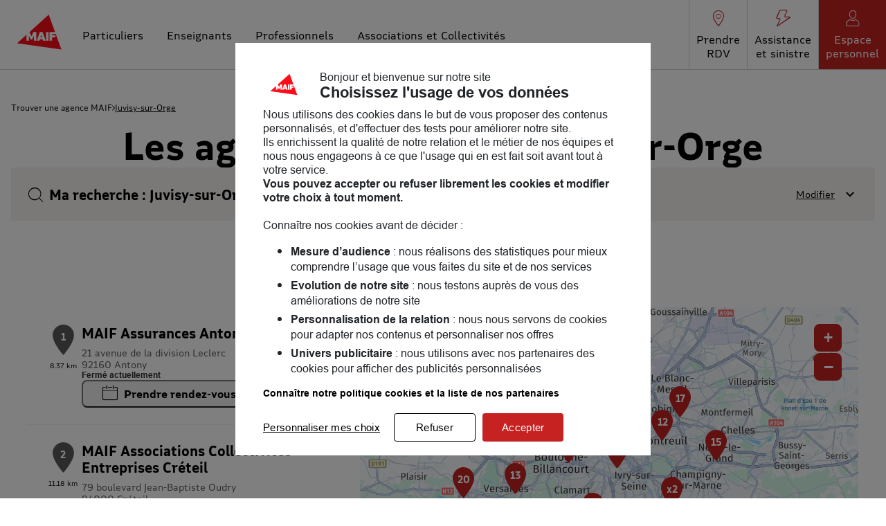

--- FILE ---
content_type: text/html; charset=utf-8
request_url: https://agence.maif.fr/fr/france-FR/juvisy-sur-orge/results
body_size: 28947
content:
<!DOCTYPE html><html lang="fr"><head><script>
                window.dataLayer = window.dataLayer || [];
                
              </script><meta charSet="utf-8"/><meta name="viewport" content="width=device-width, initial-scale=1"/><link rel="icon" href="/favicon.ico"/><title>Les agences à Juvisy-sur-Orge - Toutes les agences MAIF</title><meta name="description" content="Agences MAIF : Trouvez le agence MAIF à Juvisy-sur-Orge."/><link rel="canonical" href="https://agence.maif.fr/fr/france-FR/juvisy-sur-orge/results"/><meta property="og:title" content="Les agences à Juvisy-sur-Orge - Toutes les agences MAIF"/><meta property="og:type" content="website"/><meta property="og:url" content="https://agence.maif.fr/fr/france-FR/juvisy-sur-orge/results"/><meta property="og:description" content="Agences MAIF : Trouvez le agence MAIF à Juvisy-sur-Orge."/><meta property="og:image" content="https://agence.maif.fr/img/logo.png"/><meta name="twitter:card" content="summary_large_image"/><script type="application/ld+json">{"@context":"https://schema.org","@type":"BreadcrumbList","itemListElement":[{"@type":"ListItem","position":1,"name":"Trouver une agence MAIF","item":"https://agence.maif.fr/fr"},{"@type":"ListItem","position":2,"name":"Juvisy-sur-Orge","item":"https://agence.maif.fr/fr/france-FR/juvisy-sur-orge/results"}]}</script><script type="text/javascript">var tc_vars = {"env_work":"prod","env_xtn2":"100","env_template":"servicesenligne","type_page_4":"selfcare","page_name":"affichage-carte","page_cat1":"particuliers","page_cat2":"contact","page_cat3":"nousrendrevisite","page_cat4":"recherche","page_cat5":"","page_cat6":"","page_cat7":"","storelocator_reference_delegation":"","storelocator_code_postal":"","storelocator_region":"","storelocator_methode_recherche":"ville","storelocator_type_recherche":""};</script><meta name="next-head-count" content="14"/><link rel="preload" href="/_next/static/css/e3a2be088bc82d06.css" as="style"/><link rel="stylesheet" href="/_next/static/css/e3a2be088bc82d06.css" data-n-g=""/><noscript data-n-css=""></noscript><script defer="" nomodule="" src="/_next/static/chunks/polyfills-5cd94c89d3acac5f.js"></script><script src="/_next/static/chunks/webpack-e74bcd8e87b0e938.js" defer=""></script><script src="/_next/static/chunks/framework-a88c9c524f289910.js" defer=""></script><script src="/_next/static/chunks/main-fbbf27b596e7e644.js" defer=""></script><script src="/_next/static/chunks/pages/_app-21d0cbe8f784ddb2.js" defer=""></script><script src="/_next/static/chunks/670-4a74c43513daadcb.js" defer=""></script><script src="/_next/static/chunks/327-b4d218a3d0937e02.js" defer=""></script><script src="/_next/static/chunks/pages/%5Bcountry%5D/%5Bparams1%5D/results-494b06198be435ad.js" defer=""></script><script src="/_next/static/lp6ecN4sfe9Zv2AL-jCav/_buildManifest.js" defer=""></script><script src="/_next/static/lp6ecN4sfe9Zv2AL-jCav/_ssgManifest.js" defer=""></script><script src="/_next/static/lp6ecN4sfe9Zv2AL-jCav/_middlewareManifest.js" defer=""></script></head><body><div id="__next" data-reactroot=""><div><div class="em-page__container results"><header class="header" role="banner"><div class="header__container"><div class="header__brand-container"><a class="header__brand-link" href="https://www.maif.fr/" aria-label="Lien vers le site officiel de MAIF"><img class="header__brand-link-logo" src="/img/logo.svg" alt="Logo MAIF"/></a></div><a class="header__myaccount-link" href="https://www.maif.fr/gateway/api/redirect/espaceperso?connected=true" aria-label="Lien vers mon espace personnel"><span class="icon-myaccount-header" aria-hidden="true"></span><span class="header__myaccount-label">Espace personnel</span></a><button class="header__burger-menu open" aria-haspopup="true" aria-expanded="false" aria-controls="menu" aria-label="Navigation"><span class="sr-only">Ouvrir le menu</span><span class="line line1"></span><span class="line line2"></span><span class="line3" aria-hidden="true"></span></button><div class="header__links-content header__links-content--closed"><nav class="header__links-container" role="navigation"><div class="header__navigation-header"><p class="header__nav-title" role="heading">Menu</p><button class="header__burger-menu close" aria-haspopup="true" aria-expanded="false" aria-controls="menu" aria-label="Navigation"><span class="sr-only">Fermer le menu</span><span class="icon-cancel-header" aria-hidden="true"></span></button></div><div class="header__navigation-content"><ul class="header__nav-list categories"><li class="header__nav-content particuliers"><a class="header__nav-link" href="https://www.maif.fr/"><span class="header__nav-label">Particuliers</span></a></li><li class="header__nav-content enseignants"><a class="header__nav-link" href="https://www.maif.fr/enseignants"><span class="header__nav-label">Enseignants</span></a></li><li class="header__nav-content pro"><a class="header__nav-link" href="https://www.maif.fr/professionnels"><span class="header__nav-label">Professionnels</span></a></li><li class="header__nav-content associations"><a class="header__nav-link" href="https://www.maif.fr/associationsetcollectivites"><span class="header__nav-label">Associations et Collectivités</span></a></li></ul><ul class="header__nav-list services"><li class="header__nav-content rdv"><a class="header__nav-link" href="https://www.maif.fr/services-en-ligne/prise-rendez-vous-pp/lieu"><span class="header__nav-icon icon-rdv-header" aria-hidden="true"></span><span class="header__nav-label">Prendre RDV</span></a></li><li class="header__nav-content assistance"><a class="header__nav-link" href="https://www.maif.fr/assistance-sinistre"><span class="header__nav-icon icon-assistance-header" aria-hidden="true"></span><span class="header__nav-label">Assistance et sinistre</span></a></li><li class="header__nav-content myaccount"><a class="header__nav-link" href="https://www.maif.fr/gateway/api/redirect/espaceperso?connected=true"><span class="header__nav-icon icon-myaccount-header" aria-hidden="true"></span><span class="header__nav-label">Espace personnel</span></a></li></ul></div></nav></div></div></header><main role="main"><div class="heading__container"><div class="heading__elements-container"><nav data-testid="breadcrumb-component" class="em-breadcrumb__container desktop" aria-label="Fil d&#x27;Ariane" role="navigation"><ol class="em-breadcrumb__line"><li class="em-breadcrumb__element-container"><a data-testid="" class="em-breadcrumb__path-line" href="/fr">Trouver une agence MAIF</a></li><li class="em-breadcrumb__element-container"><span class="em-breadcrumb__separator" aria-hidden="true"></span><a data-testid="Juvisy-sur-Orge" class="em-breadcrumb__path-line" aria-current="page">Juvisy-sur-Orge</a></li></ol></nav><h1 class="heading__page-title" tabindex="-1">Les agences MAIF à Juvisy-sur-Orge</h1><div class="em-frame__container em-searchform"><div class="em-searchform__title-container"><div class="em-searchform__title" data-testid="searchFormTitle"><div class="em-searchform__title-left"><span class="icon-recherche-titre" aria-hidden="true"></span><p role="heading" aria-level="2" class="em-searchform__title-left-text">Ma recherche</p></div><button class="em-searchform__title-right" aria-expanded="true"><span>Modifier</span><span class="icon-chevron-dropdown--up" aria-hidden="true"></span></button></div></div><div class="em-searchform__search-container"><div class="em-multi-select__container advancedFilters visible-filters filters-tags"><p class="em-multi-select__title" id="advancedFilters-multiselect-title">Je choisis mon profil puis je précise ma localisation</p><ul data-testid="ui-multiselect-options" class="em-multi-select__options-container" aria-multiselectable="false" role="group" id="multiselect-options" aria-labelledby="advancedFilters-multiselect-title"><li id="multiselect-option-delegation" class="em-multi-select__option"><div class="em-ui-checkbox__container delegation visible-filters filters-tags" role="checkbox" aria-checked="false" tabindex="0"><span class="em-ui-checkbox__checkmark"></span>Un particulier</div></li><li id="multiselect-option-pole" class="em-multi-select__option"><div class="em-ui-checkbox__container pole visible-filters filters-tags" role="checkbox" aria-checked="false" tabindex="0"><span class="em-ui-checkbox__checkmark"></span>Une association, une collectivité ou une entreprise</div></li></ul></div><div class="em-search-module__search-field em-text-input searchField" data-testid="search-module"><div role="combobox" aria-haspopup="listbox" aria-owns="react-autowhatever-1" aria-expanded="false" class="react-autosuggest__container"><input type="text" value="" autoComplete="off" aria-autocomplete="list" aria-controls="react-autowhatever-1" class="react-autosuggest__input" placeholder="Rue / Ville / Code postal" disabled="" aria-label="Rue / Ville / Code postal"/><div id="react-autowhatever-1" class="react-autosuggest__suggestions-container"></div></div><button class="em-button em-button--secondary location-button" data-testid="location-button" disabled="" role="button"><span class="em-button__icon icon-me-localiser" aria-hidden="true"></span><span class="sr-only">Utiliser ma position</span></button><div class="sr-only" aria-live="polite" aria-atomic="true"></div></div><button class="em-button em-button--primary search-button" data-testid="search-button" disabled="" id="search-button" role="button"><span class="em-button__icon icon-undefined" aria-hidden="true"></span>Rechercher</button></div></div></div></div><div class="em-layout__container"><div class="em-results__container"><div class="dual-frame__container"><h2 class="dual-frame__dual-frame-label">20 agences MAIF à Juvisy-sur-Orge</h2><div class="dual-frame__tab"><button class="dual-frame__tablinks dual-frame__tablinks--active" aria-current="true">Liste</button><button class="dual-frame__tablinks" aria-hidden="true" tabindex="-1">Carte</button></div><div class="dual-frame__frames-container"><div class="dual-frame__frame-1 dual-frame__frame-1--opened" data-testid="results-dual-frame-1" tabindex="-1"><div class="pois-list__container" data-testid="pois-list" role="list"><div class="em-frame__container em-poi-list-element__frame 9240" role="listitem"><div class="em-poi-list-element__container" data-testid="poi-list-element"><div class="em-poi-list-element__marker-container"><div class="em-poi-list-element__marker-icon"><p class="em-poi-list-element__marker-label">1</p></div><p class="em-poi-list-element__marker-distance">8.37 km</p></div><div class="em-poi-list-element__poi-container"><h3 class="em-poi-list-element__poi-name"><a href="/fr/france-FR/9240/maif-assurances-antony/details">MAIF Assurances Antony</a></h3><div class="em-poi-list-element__poi-details"><address class="em-address-lines__container em-poi-list-element__address-lines" data-testid="address-lines"><span>21 avenue de la division Leclerc</span><span>92160 Antony</span></address><p data-testid="schedules-infos" class="em-schedule-info__container em-poi-list-element__schedule-info"><span class="em-schedule-info__icon icon-em-schedule-info" aria-hidden="true"></span>Fermé actuellement</p><div class="em-buttons-block__container em-poi-list-element__buttons-block" data-testid="buttons-block"><button class="em-button em-button--primary button-rdv" data-testid="button-rdv" role="link"><span class="em-button__icon icon-rdv" aria-hidden="true"></span>Prendre rendez-vous</button><button class="em-button em-button--secondary button-more-info" data-testid="button-more-info" role="link"><span class="em-button__icon icon-undefined" aria-hidden="true"></span>Voir plus</button></div></div></div></div></div><div class="em-frame__container em-poi-list-element__frame C94M" role="listitem"><div class="em-poi-list-element__container" data-testid="poi-list-element"><div class="em-poi-list-element__marker-container"><div class="em-poi-list-element__marker-icon"><p class="em-poi-list-element__marker-label">2</p></div><p class="em-poi-list-element__marker-distance">11.18 km</p></div><div class="em-poi-list-element__poi-container"><h3 class="em-poi-list-element__poi-name"><a href="/fr/france-FR/C94M/maif-associations-collectivites-entreprises-creteil/details">MAIF Associations Collectivités Entreprises Créteil</a></h3><div class="em-poi-list-element__poi-details"><address class="em-address-lines__container em-poi-list-element__address-lines" data-testid="address-lines"><span>79 boulevard Jean-Baptiste Oudry</span><span>94000 Créteil</span></address><p data-testid="schedules-infos" class="em-schedule-info__container em-poi-list-element__schedule-info"><span class="em-schedule-info__icon icon-em-schedule-info" aria-hidden="true"></span>Fermé actuellement</p><div class="em-buttons-block__container em-poi-list-element__buttons-block" data-testid="buttons-block"><button class="em-button em-button--primary display-cta-display-phone" data-testid="display-cta-display-phone" role="button"><span class="em-button__icon icon-telephone" aria-hidden="true"></span>Afficher le téléphone</button><button class="em-button em-button--secondary button-more-info" data-testid="button-more-info" role="link"><span class="em-button__icon icon-undefined" aria-hidden="true"></span>Voir plus</button></div></div></div></div></div><div class="em-frame__container em-poi-list-element__frame 9410" role="listitem"><div class="em-poi-list-element__container" data-testid="poi-list-element"><div class="em-poi-list-element__marker-container"><div class="em-poi-list-element__marker-icon"><p class="em-poi-list-element__marker-label">3</p></div><p class="em-poi-list-element__marker-distance">11.18 km</p></div><div class="em-poi-list-element__poi-container"><h3 class="em-poi-list-element__poi-name"><a href="/fr/france-FR/9410/maif-assurances-creteil/details">MAIF Assurances Créteil</a></h3><div class="em-poi-list-element__poi-details"><address class="em-address-lines__container em-poi-list-element__address-lines" data-testid="address-lines"><span>79 boulevard Jean-Baptiste Oudry</span><span>94000 Créteil</span></address><p data-testid="schedules-infos" class="em-schedule-info__container em-poi-list-element__schedule-info"><span class="em-schedule-info__icon icon-em-schedule-info" aria-hidden="true"></span>Fermé actuellement</p><div class="em-buttons-block__container em-poi-list-element__buttons-block" data-testid="buttons-block"><button class="em-button em-button--primary button-rdv" data-testid="button-rdv" role="link"><span class="em-button__icon icon-rdv" aria-hidden="true"></span>Prendre rendez-vous</button><button class="em-button em-button--secondary button-more-info" data-testid="button-more-info" role="link"><span class="em-button__icon icon-undefined" aria-hidden="true"></span>Voir plus</button></div></div></div></div></div><div class="em-frame__container em-poi-list-element__frame 9420" role="listitem"><div class="em-poi-list-element__container" data-testid="poi-list-element"><div class="em-poi-list-element__marker-container"><div class="em-poi-list-element__marker-icon"><p class="em-poi-list-element__marker-label">4</p></div><p class="em-poi-list-element__marker-distance">13.09 km</p></div><div class="em-poi-list-element__poi-container"><h3 class="em-poi-list-element__poi-name"><a href="/fr/france-FR/9420/maif-assurances-kremlin-bicetre/details">MAIF Assurances Kremlin-Bicêtre</a></h3><div class="em-poi-list-element__poi-details"><address class="em-address-lines__container em-poi-list-element__address-lines" data-testid="address-lines"><span>103 avenue de Fontainebleau</span><span>94270 Le Kremlin-Bicêtre</span></address><p data-testid="schedules-infos" class="em-schedule-info__container em-poi-list-element__schedule-info"><span class="em-schedule-info__icon icon-em-schedule-info" aria-hidden="true"></span>Fermé actuellement</p><div class="em-buttons-block__container em-poi-list-element__buttons-block" data-testid="buttons-block"><button class="em-button em-button--primary button-rdv" data-testid="button-rdv" role="link"><span class="em-button__icon icon-rdv" aria-hidden="true"></span>Prendre rendez-vous</button><button class="em-button em-button--secondary button-more-info" data-testid="button-more-info" role="link"><span class="em-button__icon icon-undefined" aria-hidden="true"></span>Voir plus</button></div></div></div></div></div><div class="em-frame__container em-poi-list-element__frame 9130" role="listitem"><div class="em-poi-list-element__container" data-testid="poi-list-element"><div class="em-poi-list-element__marker-container"><div class="em-poi-list-element__marker-icon"><p class="em-poi-list-element__marker-label">5</p></div><p class="em-poi-list-element__marker-distance">15.1 km</p></div><div class="em-poi-list-element__poi-container"><h3 class="em-poi-list-element__poi-name"><a href="/fr/france-FR/9130/maif-assurances-arpajon/details">MAIF Assurances Arpajon</a></h3><div class="em-poi-list-element__poi-details"><address class="em-address-lines__container em-poi-list-element__address-lines" data-testid="address-lines"><span>6 rue Marc Sangnier</span><span>91290 Arpajon</span></address><p data-testid="schedules-infos" class="em-schedule-info__container em-poi-list-element__schedule-info"><span class="em-schedule-info__icon icon-em-schedule-info" aria-hidden="true"></span>Fermé actuellement</p><div class="em-buttons-block__container em-poi-list-element__buttons-block" data-testid="buttons-block"><button class="em-button em-button--primary button-rdv" data-testid="button-rdv" role="link"><span class="em-button__icon icon-rdv" aria-hidden="true"></span>Prendre rendez-vous</button><button class="em-button em-button--secondary button-more-info" data-testid="button-more-info" role="link"><span class="em-button__icon icon-undefined" aria-hidden="true"></span>Voir plus</button></div></div></div></div></div><div class="em-frame__container em-poi-list-element__frame C75M" role="listitem"><div class="em-poi-list-element__container" data-testid="poi-list-element"><div class="em-poi-list-element__marker-container"><div class="em-poi-list-element__marker-icon"><p class="em-poi-list-element__marker-label">6</p></div><p class="em-poi-list-element__marker-distance">15.83 km</p></div><div class="em-poi-list-element__poi-container"><h3 class="em-poi-list-element__poi-name"><a href="/fr/france-FR/C75M/maif-associations-collectivites-entreprises-paris/details">MAIF Associations Collectivités Entreprises Paris</a></h3><div class="em-poi-list-element__poi-details"><address class="em-address-lines__container em-poi-list-element__address-lines" data-testid="address-lines"><span>20 rue Corvisart</span><span>75013 Paris</span></address><p data-testid="schedules-infos" class="em-schedule-info__container em-poi-list-element__schedule-info"><span class="em-schedule-info__icon icon-em-schedule-info" aria-hidden="true"></span>Fermé actuellement</p><div class="em-buttons-block__container em-poi-list-element__buttons-block" data-testid="buttons-block"><button class="em-button em-button--primary display-cta-display-phone" data-testid="display-cta-display-phone" role="button"><span class="em-button__icon icon-telephone" aria-hidden="true"></span>Afficher le téléphone</button><button class="em-button em-button--secondary button-more-info" data-testid="button-more-info" role="link"><span class="em-button__icon icon-undefined" aria-hidden="true"></span>Voir plus</button></div></div></div></div></div><div class="em-frame__container em-poi-list-element__frame 7530" role="listitem"><div class="em-poi-list-element__container" data-testid="poi-list-element"><div class="em-poi-list-element__marker-container"><div class="em-poi-list-element__marker-icon"><p class="em-poi-list-element__marker-label">7</p></div><p class="em-poi-list-element__marker-distance">15.83 km</p></div><div class="em-poi-list-element__poi-container"><h3 class="em-poi-list-element__poi-name"><a href="/fr/france-FR/7530/maif-assurances-paris-corvisart/details">MAIF Assurances Paris Corvisart</a></h3><div class="em-poi-list-element__poi-details"><address class="em-address-lines__container em-poi-list-element__address-lines" data-testid="address-lines"><span>20 rue Corvisart</span><span>75013 Paris</span></address><p data-testid="schedules-infos" class="em-schedule-info__container em-poi-list-element__schedule-info"><span class="em-schedule-info__icon icon-em-schedule-info" aria-hidden="true"></span>Fermé actuellement</p><div class="em-buttons-block__container em-poi-list-element__buttons-block" data-testid="buttons-block"><button class="em-button em-button--primary button-rdv" data-testid="button-rdv" role="link"><span class="em-button__icon icon-rdv" aria-hidden="true"></span>Prendre rendez-vous</button><button class="em-button em-button--secondary button-more-info" data-testid="button-more-info" role="link"><span class="em-button__icon icon-undefined" aria-hidden="true"></span>Voir plus</button></div></div></div></div></div><div class="em-frame__container em-poi-list-element__frame 9290" role="listitem"><div class="em-poi-list-element__container" data-testid="poi-list-element"><div class="em-poi-list-element__marker-container"><div class="em-poi-list-element__marker-icon"><p class="em-poi-list-element__marker-label">8</p></div><p class="em-poi-list-element__marker-distance">16.45 km</p></div><div class="em-poi-list-element__poi-container"><h3 class="em-poi-list-element__poi-name"><a href="/fr/france-FR/9290/maif-assurances-issy-les-moulineaux/details">MAIF Assurances Issy-les-Moulineaux</a></h3><div class="em-poi-list-element__poi-details"><address class="em-address-lines__container em-poi-list-element__address-lines" data-testid="address-lines"><span>54 rue du Général Leclerc</span><span>92130 Issy-les-Moulineaux</span></address><p data-testid="schedules-infos" class="em-schedule-info__container em-poi-list-element__schedule-info"><span class="em-schedule-info__icon icon-em-schedule-info" aria-hidden="true"></span>Fermé actuellement</p><div class="em-buttons-block__container em-poi-list-element__buttons-block" data-testid="buttons-block"><button class="em-button em-button--primary button-rdv" data-testid="button-rdv" role="link"><span class="em-button__icon icon-rdv" aria-hidden="true"></span>Prendre rendez-vous</button><button class="em-button em-button--secondary button-more-info" data-testid="button-more-info" role="link"><span class="em-button__icon icon-undefined" aria-hidden="true"></span>Voir plus</button></div></div></div></div></div><div class="em-frame__container em-poi-list-element__frame 7560" role="listitem"><div class="em-poi-list-element__container" data-testid="poi-list-element"><div class="em-poi-list-element__marker-container"><div class="em-poi-list-element__marker-icon"><p class="em-poi-list-element__marker-label">9</p></div><p class="em-poi-list-element__marker-distance">17.85 km</p></div><div class="em-poi-list-element__poi-container"><h3 class="em-poi-list-element__poi-name"><a href="/fr/france-FR/7560/maif-assurances-paris-rennes/details">MAIF Assurances Paris Rennes</a></h3><div class="em-poi-list-element__poi-details"><address class="em-address-lines__container em-poi-list-element__address-lines" data-testid="address-lines"><span>98 rue de Rennes</span><span>75006 Paris</span></address><p data-testid="schedules-infos" class="em-schedule-info__container em-poi-list-element__schedule-info"><span class="em-schedule-info__icon icon-em-schedule-info" aria-hidden="true"></span>Fermé actuellement</p><div class="em-buttons-block__container em-poi-list-element__buttons-block" data-testid="buttons-block"><button class="em-button em-button--primary button-rdv" data-testid="button-rdv" role="link"><span class="em-button__icon icon-rdv" aria-hidden="true"></span>Prendre rendez-vous</button><button class="em-button em-button--secondary button-more-info" data-testid="button-more-info" role="link"><span class="em-button__icon icon-undefined" aria-hidden="true"></span>Voir plus</button></div></div></div></div></div><div class="em-frame__container em-poi-list-element__frame 7540" role="listitem"><div class="em-poi-list-element__container" data-testid="poi-list-element"><div class="em-poi-list-element__marker-container"><div class="em-poi-list-element__marker-icon"><p class="em-poi-list-element__marker-label">10</p></div><p class="em-poi-list-element__marker-distance">18.54 km</p></div><div class="em-poi-list-element__poi-container"><h3 class="em-poi-list-element__poi-name"><a href="/fr/france-FR/7540/maif-assurances-paris-voltaire/details">MAIF Assurances Paris Voltaire</a></h3><div class="em-poi-list-element__poi-details"><address class="em-address-lines__container em-poi-list-element__address-lines" data-testid="address-lines"><span>128 boulevard Voltaire</span><span>75011 Paris</span></address><p data-testid="schedules-infos" class="em-schedule-info__container em-poi-list-element__schedule-info"><span class="em-schedule-info__icon icon-em-schedule-info" aria-hidden="true"></span>Fermé actuellement</p><div class="em-buttons-block__container em-poi-list-element__buttons-block" data-testid="buttons-block"><button class="em-button em-button--primary button-rdv" data-testid="button-rdv" role="link"><span class="em-button__icon icon-rdv" aria-hidden="true"></span>Prendre rendez-vous</button><button class="em-button em-button--secondary button-more-info" data-testid="button-more-info" role="link"><span class="em-button__icon icon-undefined" aria-hidden="true"></span>Voir plus</button></div></div></div></div></div><div class="em-frame__container em-poi-list-element__frame 9230" role="listitem"><div class="em-poi-list-element__container" data-testid="poi-list-element"><div class="em-poi-list-element__marker-container"><div class="em-poi-list-element__marker-icon"><p class="em-poi-list-element__marker-label">11</p></div><p class="em-poi-list-element__marker-distance">19.23 km</p></div><div class="em-poi-list-element__poi-container"><h3 class="em-poi-list-element__poi-name"><a href="/fr/france-FR/9230/maif-assurances-boulogne-billancourt/details">MAIF Assurances Boulogne-Billancourt</a></h3><div class="em-poi-list-element__poi-details"><address class="em-address-lines__container em-poi-list-element__address-lines" data-testid="address-lines"><span>99 route de la Reine</span><span>92100 Boulogne-Billancourt</span></address><p data-testid="schedules-infos" class="em-schedule-info__container em-poi-list-element__schedule-info"><span class="em-schedule-info__icon icon-em-schedule-info" aria-hidden="true"></span>Fermé actuellement</p><div class="em-buttons-block__container em-poi-list-element__buttons-block" data-testid="buttons-block"><button class="em-button em-button--primary button-rdv" data-testid="button-rdv" role="link"><span class="em-button__icon icon-rdv" aria-hidden="true"></span>Prendre rendez-vous</button><button class="em-button em-button--secondary button-more-info" data-testid="button-more-info" role="link"><span class="em-button__icon icon-undefined" aria-hidden="true"></span>Voir plus</button></div></div></div></div></div><div class="em-frame__container em-poi-list-element__frame 9320" role="listitem"><div class="em-poi-list-element__container" data-testid="poi-list-element"><div class="em-poi-list-element__marker-container"><div class="em-poi-list-element__marker-icon"><p class="em-poi-list-element__marker-label">12</p></div><p class="em-poi-list-element__marker-distance">19.55 km</p></div><div class="em-poi-list-element__poi-container"><h3 class="em-poi-list-element__poi-name"><a href="/fr/france-FR/9320/maif-assurances-montreuil/details">MAIF Assurances Montreuil</a></h3><div class="em-poi-list-element__poi-details"><address class="em-address-lines__container em-poi-list-element__address-lines" data-testid="address-lines"><span>15 rue des Lumières</span><span>93100 Montreuil</span></address><p data-testid="schedules-infos" class="em-schedule-info__container em-poi-list-element__schedule-info"><span class="em-schedule-info__icon icon-em-schedule-info" aria-hidden="true"></span>Fermé aujourd&#x27;hui</p><div class="em-buttons-block__container em-poi-list-element__buttons-block" data-testid="buttons-block"><button class="em-button em-button--primary button-rdv" data-testid="button-rdv" role="link"><span class="em-button__icon icon-rdv" aria-hidden="true"></span>Prendre rendez-vous</button><button class="em-button em-button--secondary button-more-info" data-testid="button-more-info" role="link"><span class="em-button__icon icon-undefined" aria-hidden="true"></span>Voir plus</button></div></div></div></div></div><div class="em-frame__container em-poi-list-element__frame C78M" role="listitem"><div class="em-poi-list-element__container" data-testid="poi-list-element"><div class="em-poi-list-element__marker-container"><div class="em-poi-list-element__marker-icon"><p class="em-poi-list-element__marker-label">13</p></div><p class="em-poi-list-element__marker-distance">19.74 km</p></div><div class="em-poi-list-element__poi-container"><h3 class="em-poi-list-element__poi-name"><a href="/fr/france-FR/C78M/maif-associations-collectivites-entreprises-versailles/details">MAIF Associations Collectivités Entreprises Versailles</a></h3><div class="em-poi-list-element__poi-details"><address class="em-address-lines__container em-poi-list-element__address-lines" data-testid="address-lines"><span>143 bis rue Yves Le Coz</span><span>78000 Versailles</span></address><p data-testid="schedules-infos" class="em-schedule-info__container em-poi-list-element__schedule-info"><span class="em-schedule-info__icon icon-em-schedule-info" aria-hidden="true"></span>Fermé actuellement</p><div class="em-buttons-block__container em-poi-list-element__buttons-block" data-testid="buttons-block"><button class="em-button em-button--primary display-cta-display-phone" data-testid="display-cta-display-phone" role="button"><span class="em-button__icon icon-telephone" aria-hidden="true"></span>Afficher le téléphone</button><button class="em-button em-button--secondary button-more-info" data-testid="button-more-info" role="link"><span class="em-button__icon icon-undefined" aria-hidden="true"></span>Voir plus</button></div></div></div></div></div><div class="em-frame__container em-poi-list-element__frame 7590" role="listitem"><div class="em-poi-list-element__container" data-testid="poi-list-element"><div class="em-poi-list-element__marker-container"><div class="em-poi-list-element__marker-icon"><p class="em-poi-list-element__marker-label">14</p></div><p class="em-poi-list-element__marker-distance">19.87 km</p></div><div class="em-poi-list-element__poi-container"><h3 class="em-poi-list-element__poi-name"><a href="/fr/france-FR/7590/maif-assurances-paris-magenta/details">MAIF Assurances Paris Magenta</a></h3><div class="em-poi-list-element__poi-details"><address class="em-address-lines__container em-poi-list-element__address-lines" data-testid="address-lines"><span>15 boulevard Magenta</span><span>75010 Paris</span></address><p data-testid="schedules-infos" class="em-schedule-info__container em-poi-list-element__schedule-info"><span class="em-schedule-info__icon icon-em-schedule-info" aria-hidden="true"></span>Fermé actuellement</p><div class="em-buttons-block__container em-poi-list-element__buttons-block" data-testid="buttons-block"><button class="em-button em-button--primary button-rdv" data-testid="button-rdv" role="link"><span class="em-button__icon icon-rdv" aria-hidden="true"></span>Prendre rendez-vous</button><button class="em-button em-button--secondary button-more-info" data-testid="button-more-info" role="link"><span class="em-button__icon icon-undefined" aria-hidden="true"></span>Voir plus</button></div></div></div></div></div><div class="em-frame__container em-poi-list-element__frame 9430" role="listitem"><div class="em-poi-list-element__container" data-testid="poi-list-element"><div class="em-poi-list-element__marker-container"><div class="em-poi-list-element__marker-icon"><p class="em-poi-list-element__marker-label">15</p></div><p class="em-poi-list-element__marker-distance">20.55 km</p></div><div class="em-poi-list-element__poi-container"><h3 class="em-poi-list-element__poi-name"><a href="/fr/france-FR/9430/maif-assurances-villiers-sur-marne/details">MAIF Assurances Villiers-Sur-Marne</a></h3><div class="em-poi-list-element__poi-details"><address class="em-address-lines__container em-poi-list-element__address-lines" data-testid="address-lines"><span>13 avenue Auguste Rodin</span><span>94350 Villiers-sur-Marne</span></address><p data-testid="schedules-infos" class="em-schedule-info__container em-poi-list-element__schedule-info"><span class="em-schedule-info__icon icon-em-schedule-info" aria-hidden="true"></span>Fermé actuellement</p><div class="em-buttons-block__container em-poi-list-element__buttons-block" data-testid="buttons-block"><button class="em-button em-button--primary button-rdv" data-testid="button-rdv" role="link"><span class="em-button__icon icon-rdv" aria-hidden="true"></span>Prendre rendez-vous</button><button class="em-button em-button--secondary button-more-info" data-testid="button-more-info" role="link"><span class="em-button__icon icon-undefined" aria-hidden="true"></span>Voir plus</button></div></div></div></div></div><div class="em-frame__container em-poi-list-element__frame 7520" role="listitem"><div class="em-poi-list-element__container" data-testid="poi-list-element"><div class="em-poi-list-element__marker-container"><div class="em-poi-list-element__marker-icon"><p class="em-poi-list-element__marker-label">16</p></div><p class="em-poi-list-element__marker-distance">20.59 km</p></div><div class="em-poi-list-element__poi-container"><h3 class="em-poi-list-element__poi-name"><a href="/fr/france-FR/7520/maif-assurances-paris-chateaudun/details">MAIF Assurances Paris Châteaudun</a></h3><div class="em-poi-list-element__poi-details"><address class="em-address-lines__container em-poi-list-element__address-lines" data-testid="address-lines"><span>4 rue de Châteaudun</span><span>75009 Paris</span></address><p data-testid="schedules-infos" class="em-schedule-info__container em-poi-list-element__schedule-info"><span class="em-schedule-info__icon icon-em-schedule-info" aria-hidden="true"></span>Fermé actuellement</p><div class="em-buttons-block__container em-poi-list-element__buttons-block" data-testid="buttons-block"><button class="em-button em-button--primary button-rdv" data-testid="button-rdv" role="link"><span class="em-button__icon icon-rdv" aria-hidden="true"></span>Prendre rendez-vous</button><button class="em-button em-button--secondary button-more-info" data-testid="button-more-info" role="link"><span class="em-button__icon icon-undefined" aria-hidden="true"></span>Voir plus</button></div></div></div></div></div><div class="em-frame__container em-poi-list-element__frame 9310" role="listitem"><div class="em-poi-list-element__container" data-testid="poi-list-element"><div class="em-poi-list-element__marker-container"><div class="em-poi-list-element__marker-icon"><p class="em-poi-list-element__marker-label">17</p></div><p class="em-poi-list-element__marker-distance">23.6 km</p></div><div class="em-poi-list-element__poi-container"><h3 class="em-poi-list-element__poi-name"><a href="/fr/france-FR/9310/maif-assurances-bondy/details">MAIF Assurances Bondy</a></h3><div class="em-poi-list-element__poi-details"><address class="em-address-lines__container em-poi-list-element__address-lines" data-testid="address-lines"><span>15 rue Etienne Dolet</span><span>93140 Bondy</span></address><p data-testid="schedules-infos" class="em-schedule-info__container em-poi-list-element__schedule-info"><span class="em-schedule-info__icon icon-em-schedule-info" aria-hidden="true"></span>Fermé actuellement</p><div class="em-buttons-block__container em-poi-list-element__buttons-block" data-testid="buttons-block"><button class="em-button em-button--primary button-rdv" data-testid="button-rdv" role="link"><span class="em-button__icon icon-rdv" aria-hidden="true"></span>Prendre rendez-vous</button><button class="em-button em-button--secondary button-more-info" data-testid="button-more-info" role="link"><span class="em-button__icon icon-undefined" aria-hidden="true"></span>Voir plus</button></div></div></div></div></div><div class="em-frame__container em-poi-list-element__frame 7710" role="listitem"><div class="em-poi-list-element__container" data-testid="poi-list-element"><div class="em-poi-list-element__marker-container"><div class="em-poi-list-element__marker-icon"><p class="em-poi-list-element__marker-label">18</p></div><p class="em-poi-list-element__marker-distance">23.66 km</p></div><div class="em-poi-list-element__poi-container"><h3 class="em-poi-list-element__poi-name"><a href="/fr/france-FR/7710/maif-assurances-cesson/details">MAIF Assurances Cesson</a></h3><div class="em-poi-list-element__poi-details"><address class="em-address-lines__container em-poi-list-element__address-lines" data-testid="address-lines"><span>44 rue des Aulnes</span><span>77240 Vert-Saint-Denis</span></address><p data-testid="schedules-infos" class="em-schedule-info__container em-poi-list-element__schedule-info"><span class="em-schedule-info__icon icon-em-schedule-info" aria-hidden="true"></span>Fermé actuellement</p><div class="em-buttons-block__container em-poi-list-element__buttons-block" data-testid="buttons-block"><button class="em-button em-button--primary button-rdv" data-testid="button-rdv" role="link"><span class="em-button__icon icon-rdv" aria-hidden="true"></span>Prendre rendez-vous</button><button class="em-button em-button--secondary button-more-info" data-testid="button-more-info" role="link"><span class="em-button__icon icon-undefined" aria-hidden="true"></span>Voir plus</button></div></div></div></div></div><div class="em-frame__container em-poi-list-element__frame 9220" role="listitem"><div class="em-poi-list-element__container" data-testid="poi-list-element"><div class="em-poi-list-element__marker-container"><div class="em-poi-list-element__marker-icon"><p class="em-poi-list-element__marker-label">19</p></div><p class="em-poi-list-element__marker-distance">25.09 km</p></div><div class="em-poi-list-element__poi-container"><h3 class="em-poi-list-element__poi-name"><a href="/fr/france-FR/9220/maif-assurances-nanterre-la-defense/details">MAIF Assurances Nanterre la Défense</a></h3><div class="em-poi-list-element__poi-details"><address class="em-address-lines__container em-poi-list-element__address-lines" data-testid="address-lines"><span>42 boulevard des Bouvets</span><span>92000 Nanterre</span></address><p data-testid="schedules-infos" class="em-schedule-info__container em-poi-list-element__schedule-info"><span class="em-schedule-info__icon icon-em-schedule-info" aria-hidden="true"></span>Fermé actuellement</p><div class="em-buttons-block__container em-poi-list-element__buttons-block" data-testid="buttons-block"><button class="em-button em-button--primary button-rdv" data-testid="button-rdv" role="link"><span class="em-button__icon icon-rdv" aria-hidden="true"></span>Prendre rendez-vous</button><button class="em-button em-button--secondary button-more-info" data-testid="button-more-info" role="link"><span class="em-button__icon icon-undefined" aria-hidden="true"></span>Voir plus</button></div></div></div></div></div><div class="em-frame__container em-poi-list-element__frame 7830" role="listitem"><div class="em-poi-list-element__container" data-testid="poi-list-element"><div class="em-poi-list-element__marker-container"><div class="em-poi-list-element__marker-icon"><p class="em-poi-list-element__marker-label">20</p></div><p class="em-poi-list-element__marker-distance">26.11 km</p></div><div class="em-poi-list-element__poi-container"><h3 class="em-poi-list-element__poi-name"><a href="/fr/france-FR/7830/maif-assurances-montigny-le-bretonneux/details">MAIF Assurances Montigny-le-Bretonneux</a></h3><div class="em-poi-list-element__poi-details"><address class="em-address-lines__container em-poi-list-element__address-lines" data-testid="address-lines"><span>18 avenue du centre</span><span>78180 Montigny-le-Bretonneux</span></address><p data-testid="schedules-infos" class="em-schedule-info__container em-poi-list-element__schedule-info"><span class="em-schedule-info__icon icon-em-schedule-info" aria-hidden="true"></span>Fermé actuellement</p><div class="em-buttons-block__container em-poi-list-element__buttons-block" data-testid="buttons-block"><button class="em-button em-button--primary button-rdv" data-testid="button-rdv" role="link"><span class="em-button__icon icon-rdv" aria-hidden="true"></span>Prendre rendez-vous</button><button class="em-button em-button--secondary button-more-info" data-testid="button-more-info" role="link"><span class="em-button__icon icon-undefined" aria-hidden="true"></span>Voir plus</button></div></div></div></div></div></div></div><div class="dual-frame__frame-2" data-testid="results-dual-frame-2"></div></div></div><div class="em-frame__container seo-card__container"><div class="seo-card__text"><h2>MAIF, toujours proche de vous !</h2><p>Bienvenue chez nous, découvrez vos agences MAIF à Juvisy-sur-Orge! Assurance auto, assurance habitation, assurance vie, assurance pro…l'équipe MAIF de Juvisy-sur-Orge vous accueille et étudie avec vous la solution qui vous convient le mieux. Ensemble, nous parlerons aussi famille, entraide, environnement et prévention.</br>Notre but : vous accompagner au quotidien. En attendant vous pouvez consulter les <a title='Avis client' aria-label='Lien vers les avis clients' href='https://maif.fr/avis-maif'>avis clients</a></p></div></div></div><div id="seo-index-proximity" class="em-seo-indexes__container proximity"><div class="em-seo-indexes__title-container"><h2 class="em-seo-indexes__title">Les agences MAIF dans les villes à proximité</h2><span class="icon icon-chevron-dropdown--down" aria-hidden="true"></span></div><ul class="em-seo-indexes__index-column"><li class="em-seo-indexes__element"><a data-testid="index-element" href="/fr/france-FR/savigny-sur-orge/results" class="em-seo-indexes__link" title="Savigny-sur-Orge">Savigny-sur-Orge</a></li><li class="em-seo-indexes__element"><a data-testid="index-element" href="/fr/france-FR/athis-mons/results" class="em-seo-indexes__link" title="Athis-Mons">Athis-Mons</a></li><li class="em-seo-indexes__element"><a data-testid="index-element" href="/fr/france-FR/viry-chatillon/results" class="em-seo-indexes__link" title="Viry-Châtillon">Viry-Châtillon</a></li><li class="em-seo-indexes__element"><a data-testid="index-element" href="/fr/france-FR/grigny/results" class="em-seo-indexes__link" title="Grigny">Grigny</a></li><li class="em-seo-indexes__element"><a data-testid="index-element" href="/fr/france-FR/draveil/results" class="em-seo-indexes__link" title="Draveil">Draveil</a></li><li class="em-seo-indexes__element"><a data-testid="index-element" href="/fr/france-FR/morsang-sur-orge/results" class="em-seo-indexes__link" title="Morsang-sur-Orge">Morsang-sur-Orge</a></li><li class="em-seo-indexes__element"><a data-testid="index-element" href="/fr/france-FR/vigneux-sur-seine/results" class="em-seo-indexes__link" title="Vigneux-sur-Seine">Vigneux-sur-Seine</a></li><li class="em-seo-indexes__element"><a data-testid="index-element" href="/fr/france-FR/longjumeau/results" class="em-seo-indexes__link" title="Longjumeau">Longjumeau</a></li><li class="em-seo-indexes__element"><a data-testid="index-element" href="/fr/france-FR/villeneuve-le-roi/results" class="em-seo-indexes__link" title="Villeneuve-le-Roi">Villeneuve-le-Roi</a></li><li class="em-seo-indexes__element"><a data-testid="index-element" href="/fr/france-FR/ris-orangis/results" class="em-seo-indexes__link" title="Ris-Orangis">Ris-Orangis</a></li><li class="em-seo-indexes__element"><a data-testid="index-element" href="/fr/france-FR/orly/results" class="em-seo-indexes__link" title="Orly">Orly</a></li><li class="em-seo-indexes__element"><a data-testid="index-element" href="/fr/france-FR/sainte-genevieve-des-bois/results" class="em-seo-indexes__link" title="Sainte-Geneviève-des-Bois">Sainte-Geneviève-des-Bois</a></li><li class="em-seo-indexes__element"><a data-testid="index-element" href="/fr/france-FR/montgeron/results" class="em-seo-indexes__link" title="Montgeron">Montgeron</a></li><li class="em-seo-indexes__element"><a data-testid="index-element" href="/fr/france-FR/thiais/results" class="em-seo-indexes__link" title="Thiais">Thiais</a></li><li class="em-seo-indexes__element"><a data-testid="index-element" href="/fr/france-FR/villeneuve-saint-georges/results" class="em-seo-indexes__link" title="Villeneuve-Saint-Georges">Villeneuve-Saint-Georges</a></li><li class="em-seo-indexes__element"><a data-testid="index-element" href="/fr/france-FR/saint-michel-sur-orge/results" class="em-seo-indexes__link" title="Saint-Michel-sur-Orge">Saint-Michel-sur-Orge</a></li><li class="em-seo-indexes__element"><a data-testid="index-element" href="/fr/france-FR/fresnes/results" class="em-seo-indexes__link" title="Fresnes">Fresnes</a></li><li class="em-seo-indexes__element"><a data-testid="index-element" href="/fr/france-FR/evry-courcouronnes/results" class="em-seo-indexes__link" title="Évry-Courcouronnes">Évry-Courcouronnes</a></li><li class="em-seo-indexes__element"><a data-testid="index-element" href="/fr/france-FR/massy/results" class="em-seo-indexes__link" title="Massy">Massy</a></li><li class="em-seo-indexes__element"><a data-testid="index-element" href="/fr/france-FR/antony/results" class="em-seo-indexes__link" title="Antony">Antony</a></li><li class="em-seo-indexes__element"><a data-testid="index-element" href="/fr/france-FR/chevilly-larue/results" class="em-seo-indexes__link" title="Chevilly-Larue">Chevilly-Larue</a></li><li class="em-seo-indexes__element"><a data-testid="index-element" href="/fr/france-FR/choisy-le-roi/results" class="em-seo-indexes__link" title="Choisy-le-Roi">Choisy-le-Roi</a></li><li class="em-seo-indexes__element"><a data-testid="index-element" href="/fr/france-FR/yerres/results" class="em-seo-indexes__link" title="Yerres">Yerres</a></li><li class="em-seo-indexes__element"><a data-testid="index-element" href="/fr/france-FR/l-hay-les-roses/results" class="em-seo-indexes__link" title="L&#x27;Haÿ-les-Roses">L&#x27;Haÿ-les-Roses</a></li><li class="em-seo-indexes__element"><a data-testid="index-element" href="/fr/france-FR/brunoy/results" class="em-seo-indexes__link" title="Brunoy">Brunoy</a></li><li class="em-seo-indexes__element"><a data-testid="index-element" href="/fr/france-FR/bourg-la-reine/results" class="em-seo-indexes__link" title="Bourg-la-Reine">Bourg-la-Reine</a></li><li class="em-seo-indexes__element"><a data-testid="index-element" href="/fr/france-FR/limeil-brevannes/results" class="em-seo-indexes__link" title="Limeil-Brévannes">Limeil-Brévannes</a></li><li class="em-seo-indexes__element"><a data-testid="index-element" href="/fr/france-FR/palaiseau/results" class="em-seo-indexes__link" title="Palaiseau">Palaiseau</a></li><li class="em-seo-indexes__element"><a data-testid="index-element" href="/fr/france-FR/sceaux/results" class="em-seo-indexes__link" title="Sceaux">Sceaux</a></li><li class="em-seo-indexes__element"><a data-testid="index-element" href="/fr/france-FR/vitry-sur-seine/results" class="em-seo-indexes__link" title="Vitry-sur-Seine">Vitry-sur-Seine</a></li></ul></div><nav data-testid="breadcrumb-component" class="em-breadcrumb__container mobile" aria-label="Fil d&#x27;Ariane" role="navigation"><ol class="em-breadcrumb__line"><li class="em-breadcrumb__element-container"><a data-testid="" class="em-breadcrumb__path-line" href="/fr">Trouver une agence MAIF</a></li><li class="em-breadcrumb__element-container"><span class="em-breadcrumb__separator" aria-hidden="true"></span><a data-testid="Juvisy-sur-Orge" class="em-breadcrumb__path-line" aria-current="page">Juvisy-sur-Orge</a></li></ol></nav><p class="em-copyright" lang="en">Powered by <a href="https://www.evermaps.com">evermaps ©</a></p></div></main><footer class="footer" role="contentinfo"><div class="footer__container"><div class="footer__container-links-top"><div class="footer__container-links-edito"><div class="footer__content-links-top"><div class="footer__container-links maif"><div class="footer__nav-title footer__nav-title--collapsed"><p class="footer__nav-title-label">Découvrir la MAIF</p><span class="footer__nav-title-icon icon-chevron-dropdown-2--down" aria-hidden="true"></span></div><ul class="footer__nav-links footer__nav-links--collapsed"><li class="footer__nav-link business"><a href="https://entreprise.maif.fr/accueil">L&#x27;Entreprise</a></li><li class="footer__nav-link join_us"><a href="https://entreprise.maif.fr/rejoignez-nous">MAIF Recrute</a></li><li class="footer__nav-link press"><a href="https://entreprise.maif.fr/actualites/presse">Espace presse</a></li><li class="footer__nav-link mag"><a href="https://entreprise.maif.fr/actualites/maif-mag">MAIF MAG</a></li><li class="footer__nav-link events"><a href="https://www.maif-evenements.fr/">MAIF Evénements</a></li><li class="footer__nav-link club"><a href="https://www.maifsocialclub.fr/">MAIF Social Club</a></li><li class="footer__nav-link api"><a href="https://developer.apis.maif.fr/">Portail API</a></li><li class="footer__nav-link join"><a href="https://www.maif.fr/annexes/adherer-a-la-maif">Adhérer à la MAIF</a></li><li class="footer__nav-link impact"><a href="https://entreprise.maif.fr/engagements/economie-responsable/maif-impact">MAIF Impact</a></li><li class="footer__nav-link camif"><a href="https://www.camif.fr/">Camif</a></li></ul></div><div class="footer__container-links pages"><div class="footer__nav-title footer__nav-title--collapsed"><p class="footer__nav-title-label">Pages les plus consultées</p><span class="footer__nav-title-icon icon-chevron-dropdown-2--down" aria-hidden="true"></span></div><ul class="footer__nav-links footer__nav-links--collapsed"><li class="footer__nav-link auto"><a href="https://www.maif.fr/vehicule-mobilite/assurance-auto">Assurance auto</a></li><li class="footer__nav-link moto"><a href="https://www.maif.fr/vehicule-mobilite/assurance-moto">Assurance moto</a></li><li class="footer__nav-link credit"><a href="https://www.maif.fr/vehicule-mobilite/credit-auto">Crédit auto</a></li><li class="footer__nav-link jeunes"><a href="https://www.maif.fr/habitation/assurance-habitation-etudiants-jeunes">Assurance habitation jeunes</a></li><li class="footer__nav-link habitation"><a href="https://www.maif.fr/habitation/assurance-habitation">Assurance habitation</a></li><li class="footer__nav-link emprunteur"><a href="https://www.maif.fr/habitation/assurance-emprunteur-pret-immo">Assurance emprunteur</a></li><li class="footer__nav-link deces"><a href="https://www.maif.fr/famille-vie-quotidienne/assurance-deces">Assurance décès</a></li><li class="footer__nav-link vie"><a href="https://www.maif.fr/epargne-patrimoine/assurance-vie">Assurance vie</a></li><li class="footer__nav-link per"><a href="https://www.maif.fr/epargne-patrimoine/per-epargne-retraite">Plan d&#x27;épargne retraite (PER)</a></li><li class="footer__nav-link avis"><a href="https://www.maif.fr/avis-maif">Avis MAIF (Avis Vérifiés)</a></li></ul></div><div class="footer__container-links conseils"><div class="footer__nav-title footer__nav-title--collapsed"><p class="footer__nav-title-label">Nos conseils</p><span class="footer__nav-title-icon icon-chevron-dropdown-2--down" aria-hidden="true"></span></div><ul class="footer__nav-links footer__nav-links--collapsed"><li class="footer__nav-link faq"><a href="https://www.maif.fr/annexes/questions-reponses-technique">FAQ</a></li><li class="footer__nav-link prevention"><a href="https://www.maif.fr/conseils-prevention">Conseils de prévention</a></li><li class="footer__nav-link education"><a href="https://www.maif.fr/solutionseducatives">Solutions éducatives</a></li><li class="footer__nav-link societaires"><a href="https://www.maif.fr/annexes/questions-reponses-pratique/etranger">Sociétaires à l&#x27;étranger</a></li><li class="footer__nav-link vehicule"><a href="https://www.maif.fr/vehicule-mobilite/guide-achat-voiture">Achat véhicule</a></li><li class="footer__nav-link immobilier"><a href="https://www.maif.fr/habitation/guide-achat-immobilier">Achat immobilier</a></li><li class="footer__nav-link services"><a href="https://www.maif.fr/partenaires-services">Nos partenaires services</a></li></ul></div></div><div class="footer__container-links-community"><p class="footer__community-title"><span>La <strong>Communauté</strong> MAIF</span><span class="footer__community-title-icon icon-community" aria-hidden="true"></span></p><p class="footer__community-subtitle">Un espace réservé aux sociétaires pour <strong>échanger, partager, profiter...</strong></p><a class="footer__community-link" href="https://communaute.maif.fr/app/758/channel/accueil-2634" target="_blank">Rejoindre la communauté<span class="footer__community-link-icon icon-chevron-right" aria-hidden="true"></span></a></div></div><div class="footer__container-links-service"><div class="footer__content-links-middle"><div class="footer__container-links contact"><div class="footer__nav-title"><span class="footer__nav-title-icon icon-contact" aria-hidden="true"></span><p class="footer__nav-title-label">Nous contacter</p></div><ul class="footer__nav-links"><li class="footer__nav-link phone"><a href="https://www.maif.fr/annexes/nous-telephoner">Par téléphone</a></li><li class="footer__nav-link signes"><a href="https://maif.elioz.fr/?hash=268d1e829c87a6e1426ebfa186488167">Par langue des signes ou transcription</a></li><li class="footer__nav-link delegation"><a href="/fr">Trouver votre délégation</a></li><li class="footer__nav-link mail"><a href="https://www.maif.fr/services-en-ligne/nous-ecrire/">Par e-mail (réclamations, difficultés de connexion Espace personnel, navigation MAIF.fr ...)</a></li><li class="footer__nav-link reclamations"><a href="https://www.maif.fr/reclamation">Réclamations</a></li><li class="footer__nav-link alert"><a href="https://entreprise.maif.fr/lanceur-d-alerte">Lanceur d&#x27;alerte</a></li></ul></div><div class="footer__container-links accessibilite"><div class="footer__nav-title"><span class="footer__nav-title-icon icon-accessibilite" aria-hidden="true"></span><p class="footer__nav-title-label">Accessibilité et Eco-conception</p></div><ul class="footer__nav-links"><li class="footer__nav-link accessibilite_maif"><a href="https://www.maif.fr/annexes/politique-accessibilite/politique-accessibilite">L&#x27;accessibilité à la MAIF</a></li><li class="footer__nav-link accessibilite_conformite"><a href="https://www.maif.fr/particuliers/annexes/declaration-daccessibilite">Accessibilité partiellement conforme</a></li><li class="footer__nav-link services_sourds"><a href="https://maif.elioz.fr/?hash=268d1e829c87a6e1426ebfa186488167">Nos services pour les sourds et malentendants</a></li><li class="footer__nav-link accessibilite_delegations"><a href="https://www.pictoaccess.fr/brands/maif">Accessibilité de nos délégations</a></li><li class="footer__nav-link eco_conception"><a href="https://www.maif.fr/declaration-ecoconception">Déclaration d&#x27;éco-conception</a></li></ul></div><div class="footer__container-links appli"><div class="footer__nav-title"><span class="footer__nav-title-icon icon-appli" aria-hidden="true"></span><p class="footer__nav-title-label">Application MAIF</p></div><ul class="footer__nav-links appli"><li class="footer__nav-link"><a href="https://app.adjust.com/xuhcy3?campaign=maif_homepage_footer&amp;fallback=https%3A%2F%2Fplay.google.com%2Fstore%2Fapps%2Fdetails%3Fid%3Dfr.maif.digital.maifetmoi%26hl%3Dfr" aria-label="Lien vers la page Google play"><img class="footer__appli-logo" src="/img/svg/picto-googleplay.svg" alt="Logo Google play"/></a></li><li class="footer__nav-link"><a href="https://app.adjust.com/xuhcy3?campaign=maif_homepage_footer&amp;fallback=https%3A%2F%2Fitunes.apple.com%2Ffr%2Fapp%2Fmaif-vos-contrats-et-services%2Fid1210294852%3Fmt%3D8" aria-label="Lien vers la page App Store"><img class="footer__appli-logo" src="/img/svg/picto-appstore.svg" alt="Logo App Store"/></a></li></ul></div></div></div></div><div class="footer__container-links-bottom"><div class="footer__content-links-bottom"><div class="footer__container-links-legal"><ul class="footer__nav-links"><li class="footer__nav-link accessibilite_legal"><a href="https://www.maif.fr/declarations-daccessibilite">Accessibilité</a></li><li class="footer__nav-link mentions"><a href="https://www.maif.fr/annexes/mentions-legales">Mentions légales</a></li><li class="footer__nav-link data"><a href="https://www.maif.fr/annexes/mentions-legales/donnees-personnelles">Données personnelles</a></li><li class="footer__nav-link cookies"><a href="https://www.maif.fr/cookies">Cookies</a></li><li class="footer__nav-link map"><a href="https://www.maif.fr/annexes/plan-du-site">Plan du site</a></li><li class="footer__nav-link personnalisation_cookies"><a href="#">Personnalisation des cookies</a></li></ul></div><div class="footer__container-links-social"><span class="footer__nav-title-label">Suivre la MAIF</span><ul class="footer__nav-links social"><li class="footer__nav-link"><a class="footer__social" href="https://www.facebook.com/MAIFassureur" target="_blank"><span class="sr-only">facebook</span><span class="icon-contact-facebook" aria-hidden="true"></span></a></li><li class="footer__nav-link"><a class="footer__social" href="https://x.com/maif" target="_blank"><span class="sr-only">twitter</span><span class="icon-contact-twitter" aria-hidden="true"></span></a></li><li class="footer__nav-link"><a class="footer__social" href="https://www.youtube.com/user/maif" target="_blank"><span class="sr-only">youtube</span><span class="icon-contact-youtube" aria-hidden="true"></span></a></li><li class="footer__nav-link"><a class="footer__social" href="https://www.linkedin.com/company/maif" target="_blank"><span class="sr-only">linkedin</span><span class="icon-contact-linkedin" aria-hidden="true"></span></a></li><li class="footer__nav-link"><a class="footer__social" href="https://www.instagram.com/maif.fr" target="_blank"><span class="sr-only">instagram</span><span class="icon-contact-instagram" aria-hidden="true"></span></a></li></ul></div></div></div></div></footer></div><div class="Toastify"></div><button class="em-scrolltotop-link em-scrolltotop-link--hidden icon-chevron-dropdown--up" title="Retour vers le haut" aria-label="Retour vers le haut"></button></div></div><script src="https://cdn.tagcommander.com/3418/tc_MAIF_2.js"></script><script src="https://cdn.tagcommander.com/3418/tc_MAIF_3.js"></script><script id="__NEXT_DATA__" type="application/json">{"props":{"pageProps":{"initialState":{"client":{"device":{"name":""},"modale":{"isOpen":false,"selectedModal":""},"navigation":{"navigationHistory":[],"currentPage":"Home"},"page":{"name":"","title":"","indexes":[],"isScrollAvailable":true},"pois":{"poisList":null},"search":{"values":null,"filters":[]},"control":{"hasLoad":false}}},"refAdminSearchParams":{"cityId":34416,"cityCode":"91326","cityPostalCode":"91260","cityLongitude":2.3722,"cityLatitude":48.6917,"cityLabel":"Juvisy-sur-Orge","cityNormalizedLabel":"juvisy-sur-orge","cityPopulation":18424,"countyId":92,"countyCode":"91","countyLabel":"Essonne","countyNormalizedLabel":"essonne","stateId":6,"stateCode":"11","stateLabel":"Île-de-France","stateNormalizedLabel":"ile-de-france","countryId":1,"countryCode":"FRA","countryLabel":"FRANCE","countryNormalizedLabel":"france"},"tcPageName":"affichage-carte","isNoIndexPage":false,"pageTitleKey":"results.title.default","translationOptions":{"preposition":"à","prepositionFrom":"de","location":"Juvisy-sur-Orge","postalCode":"91260","count":1,"typeOfPoiTemplate":"typeOfPoi"},"canonicalUrl":{"current":"https://agence.maif.fr/fr/france-FR/juvisy-sur-orge/results","previous":"","next":""},"countryCode":"FRA","dualFrameData":{"paginationData":{"count":20,"elementsNumber":1,"currentPage":1},"poisListData":[{"id":"06a7d877-e4f1-46ad-ae91-305d05f5c212","code":"9240","culture":"FR","distance":8366.20800295,"poiType":"","version":0,"address":{"AddressLine1":"21 avenue de la division Leclerc","City":"Antony","Country":"FRA","CultureId":"","PostalCode":"92160","AddressLine2":"","BuildingName":"","FirstName":"","LastName":"","Region":"","State":"","SubAdmin":"","SubLocality":"","UnitName":""},"geocoding":{"type":"","data":{"location":{"Address":{"AdditionalData":[],"City":"","Country":"","Region":"","District":"","HouseNumber":"","Label":"","PostalCode":"","State":"","Street":""},"AdminInfo":{"Currency":"","DrivingSide":"","LocalTime":"","SystemOfMeasure":"","TimeZoneOffset":""},"Position":{"Latitude":"0","Longitude":"0"},"LocationId":"","LocationType":"","MapReference":{"AddressId":"","CityId":"","CountryId":"","CountyId":"","ReferenceId":"","RoadLinkId":"","SideOfStreet":"","Spot":0,"StateId":""},"MapView":{"BottomRight":{"Latitude":"0","Longitude":"0"},"TopLeft":{"Latitude":"0","Longitude":"0"}},"NavigationPosition":[]},"relevance":0}},"geocodingAddress":null,"metadata":{"agencyPoiExtension":{"Culture":"","Version":0,"status":{"closeSelected":false,"closedFrom":"","openSelected":false,"openedFrom":"","published":false}},"catchmentArea":{"Culture":"","Version":0,"catchment_area":[]},"categories":[{"key":"0","value":{"Code":"TypeOfPOI","Label":"Type de POI","Values":[{"Code":"poi","Label":"poi","ConsoleCode":"a2ced47d-704b-4ae5-b70b-86ca4c2b655f"}]}},{"key":"1","value":{"Code":"BusinessProfile","Label":"Type d'établissement","Values":[{"Code":"delegation","Label":"Délégation","ConsoleCode":"9a989560-fa70-4d75-a05f-5b29d32c6edb"}]}}],"contacts":{"Culture":"","Facebook":"","Fax":"","Linkedin":"","Mail":"antony92@maif.fr","Phone":"01 55 59 58 00","Twitter":"","Version":0,"Web":"","Youtube":"","Snapchat":"","Tiktok":"","Instagram":"","Pinterest":""},"details":{"Culture":"","DefaultImageUrl":"","Description":"\u003cp\u003eNous sommes heureux de vous accueillir dans votre délégation conseil d’Antony, située en centre-ville face au marché d'Antony, à 350 mètres du RER B station Antony.\u003c/p\u003e\u003cp\u003e\u0026nbsp;\u003c/p\u003e\u003cp\u003eA la recherche d’un nouveau véhicule pour vos petits ou grands trajets ?\u003c/p\u003e\u003cp\u003eUn projet immo en tête ?\u003c/p\u003e\u003cp\u003eVous souhaitez protéger votre foyer ?\u003c/p\u003e\u003cp\u003e\u0026nbsp;\u003c/p\u003e\u003cp\u003eEnsemble, on échange sur vos projets, votre famille, les moments importants de la vie.\u003c/p\u003e\u003cp\u003eAssurance auto, assurance habitation, assurance vélo, épargne... Ici, on vous écoute avec attention pour vous apporter la protection et les services qui vous seront utiles, et rien d’autre !\u003c/p\u003e\u003cp\u003e\u0026nbsp;\u003c/p\u003e\u003cp\u003eLe collectif d’Antony, conseillers et militants, a hâte de vous rencontrer ! A très vite.\u003c/p\u003e","Name":"MAIF Assurances Antony","Siret":"","Version":""},"status":{"ClosedFrom":"","OpenedFrom":"","Published":true},"stats":{"Culture":"FR","Version":null,"AverageRating":null,"TotalReviewCount":null}},"position":{"Latitude":48.75232,"Longitude":2.30486},"schedules":{"Defaultweekschedule":[{"name":"Monday","values":{"IsOpen":true,"OpeningRanges":[{"BeginTime":{"Hour":9,"Minute":0},"EndTime":{"Hour":17,"Minute":0}}],"IsToday":false},"index":1},{"name":"Tuesday","values":{"IsOpen":true,"OpeningRanges":[{"BeginTime":{"Hour":10,"Minute":30},"EndTime":{"Hour":17,"Minute":0}}],"IsToday":false},"index":2},{"name":"Wednesday","values":{"IsOpen":true,"OpeningRanges":[{"BeginTime":{"Hour":9,"Minute":0},"EndTime":{"Hour":17,"Minute":0}}],"IsToday":false},"index":3},{"name":"Thursday","values":{"IsOpen":true,"OpeningRanges":[{"BeginTime":{"Hour":9,"Minute":0},"EndTime":{"Hour":17,"Minute":0}}],"IsToday":true},"index":4},{"name":"Friday","values":{"IsOpen":true,"OpeningRanges":[{"BeginTime":{"Hour":9,"Minute":0},"EndTime":{"Hour":17,"Minute":0}}],"IsToday":false},"index":5},{"name":"Saturday","values":{"IsOpen":false,"OpeningRanges":[],"IsToday":false},"index":6},{"name":"Sunday","values":{"IsOpen":false,"OpeningRanges":[],"IsToday":false},"index":0}],"Currentweekschedule":[{"name":"Monday","values":{"IsOpen":true,"OpeningRanges":[{"BeginTime":{"Hour":9,"Minute":0},"EndTime":{"Hour":17,"Minute":0}}],"IsToday":false},"index":1},{"name":"Tuesday","values":{"IsOpen":true,"OpeningRanges":[{"BeginTime":{"Hour":10,"Minute":30},"EndTime":{"Hour":17,"Minute":0}}],"IsToday":false},"index":2},{"name":"Wednesday","values":{"IsOpen":true,"OpeningRanges":[{"BeginTime":{"Hour":9,"Minute":0},"EndTime":{"Hour":17,"Minute":0}}],"IsToday":false},"index":3},{"name":"Thursday","values":{"IsOpen":true,"OpeningRanges":[{"BeginTime":{"Hour":9,"Minute":0},"EndTime":{"Hour":17,"Minute":0}}],"IsToday":true},"index":4},{"name":"Friday","values":{"IsOpen":true,"OpeningRanges":[{"BeginTime":{"Hour":9,"Minute":0},"EndTime":{"Hour":17,"Minute":0}}],"IsToday":false},"index":5},{"name":"Saturday","values":{"IsOpen":false,"OpeningRanges":[],"IsToday":false},"index":6},{"name":"Sunday","values":{"IsOpen":false,"OpeningRanges":[],"IsToday":false},"index":0}],"LimitedSchedules":[],"SpecificSchedules":[{"code":"RendezVous","values":[{"name":"Monday","values":{"IsOpen":true,"OpeningRanges":[{"BeginTime":{"Hour":8,"Minute":30},"EndTime":{"Hour":19,"Minute":0}}],"IsToday":false},"index":1},{"name":"Tuesday","values":{"IsOpen":true,"OpeningRanges":[{"BeginTime":{"Hour":8,"Minute":30},"EndTime":{"Hour":19,"Minute":0}}],"IsToday":false},"index":2},{"name":"Wednesday","values":{"IsOpen":true,"OpeningRanges":[{"BeginTime":{"Hour":8,"Minute":30},"EndTime":{"Hour":19,"Minute":0}}],"IsToday":false},"index":3},{"name":"Thursday","values":{"IsOpen":true,"OpeningRanges":[{"BeginTime":{"Hour":8,"Minute":30},"EndTime":{"Hour":19,"Minute":0}}],"IsToday":true},"index":4},{"name":"Friday","values":{"IsOpen":true,"OpeningRanges":[{"BeginTime":{"Hour":8,"Minute":30},"EndTime":{"Hour":19,"Minute":0}}],"IsToday":false},"index":5},{"name":"Saturday","values":{"IsOpen":true,"OpeningRanges":[{"BeginTime":{"Hour":9,"Minute":0},"EndTime":{"Hour":12,"Minute":0}}],"IsToday":false},"index":6},{"name":"Sunday","values":{"IsOpen":false,"OpeningRanges":[],"IsToday":false},"index":0}],"mergedValues":[{"name":"Monday","values":{"IsOpen":true,"OpeningRanges":[{"BeginTime":{"Hour":8,"Minute":30},"EndTime":{"Hour":19,"Minute":0}}],"IsToday":false},"index":1},{"name":"Tuesday","values":{"IsOpen":true,"OpeningRanges":[{"BeginTime":{"Hour":8,"Minute":30},"EndTime":{"Hour":19,"Minute":0}}],"IsToday":false},"index":2},{"name":"Wednesday","values":{"IsOpen":true,"OpeningRanges":[{"BeginTime":{"Hour":8,"Minute":30},"EndTime":{"Hour":19,"Minute":0}}],"IsToday":false},"index":3},{"name":"Thursday","values":{"IsOpen":true,"OpeningRanges":[{"BeginTime":{"Hour":8,"Minute":30},"EndTime":{"Hour":19,"Minute":0}}],"IsToday":true},"index":4},{"name":"Friday","values":{"IsOpen":true,"OpeningRanges":[{"BeginTime":{"Hour":8,"Minute":30},"EndTime":{"Hour":19,"Minute":0}}],"IsToday":false},"index":5},{"name":"Saturday","values":{"IsOpen":true,"OpeningRanges":[{"BeginTime":{"Hour":9,"Minute":0},"EndTime":{"Hour":12,"Minute":0}}],"IsToday":false},"index":6},{"name":"Sunday","values":{"IsOpen":false,"OpeningRanges":[],"IsToday":false},"index":0}],"hasBeenMerged":false}],"ExceptionalDaySchedules":[],"currentIsDefault":true},"openingStatus":"Closed","customMetadata":[{"code":"POI_EXT_IDENTITY_INFOS","label":"Autres informations d'identité","data":[{"Code":"event_id","Label":"Identifiant évènement","Type":"InputText","Value":"9204"},{"Code":"short_url","Label":"Url courte","Type":"Url","Value":"/delegation-antony"}]},{"code":"POI_EXT_INFOS","label":"Autres informations","data":[{"Code":"access1","Label":"Accès 1","Type":"InputText","Value":"A 350 mètres du RER B station Antony"},{"Code":"exp_comm","Label":"Communication exceptionnelle","Type":"RichText","Value":"\u003cp\u003eNous serons exceptionnellement indisponibles, y compris par téléphone,\u0026nbsp; les mercredi 24 décembre après-midi et mercredi 31 décembre après-midi, à partir de 12 h.\u003c/p\u003e\u003cp\u003ePendant cette période, vous pouvez continuer à accéder à nos services sur maif.fr ou via l’application MAIF.\u003c/p\u003e\u003cp\u003eEn cas d’urgence, MAIF Assistance reste à votre écoute au 0800 875 875 (appel gratuit).\u003c/p\u003e\u003cp\u003eNous vous remercions de votre compréhension et vous souhaitons de très belles fêtes de fin d’année !\u003c/p\u003e"},{"Code":"pictoaccess_id","Label":"Identifiant Picto Access","Type":"InputText","Value":"10bbc746-84fc-4111-bafd-a36a76c236c0"}]}],"medias":[{"Id":"b37cabb6-fcf0-4868-a3cc-efaffe064170","Subject":"agence_1"}],"geoAdmin":{"city":{"id":34520,"code":"92002"},"county":{"id":93,"code":"92"},"state":{"id":6,"code":"11"},"country":{"id":1,"code":"FRA"}}},{"id":"3b97be1e-41d2-405e-a487-0be5c57be700","code":"C94M","culture":"FR","distance":11182.1341872,"poiType":"","version":0,"address":{"AddressLine1":"79 boulevard Jean-Baptiste Oudry","City":"Créteil","Country":"FRA","CultureId":"","PostalCode":"94000","AddressLine2":"","BuildingName":"","FirstName":"","LastName":"","Region":"","State":"","SubAdmin":"","SubLocality":"","UnitName":""},"geocoding":{"type":"","data":{"location":{"Address":{"AdditionalData":[],"City":"","Country":"","Region":"","District":"","HouseNumber":"","Label":"","PostalCode":"","State":"","Street":""},"AdminInfo":{"Currency":"","DrivingSide":"","LocalTime":"","SystemOfMeasure":"","TimeZoneOffset":""},"Position":{"Latitude":"0","Longitude":"0"},"LocationId":"","LocationType":"","MapReference":{"AddressId":"","CityId":"","CountryId":"","CountyId":"","ReferenceId":"","RoadLinkId":"","SideOfStreet":"","Spot":0,"StateId":""},"MapView":{"BottomRight":{"Latitude":"0","Longitude":"0"},"TopLeft":{"Latitude":"0","Longitude":"0"}},"NavigationPosition":[]},"relevance":0}},"geocodingAddress":null,"metadata":{"agencyPoiExtension":{"Culture":"","Version":0,"status":{"closeSelected":false,"closedFrom":"","openSelected":false,"openedFrom":"","published":false}},"catchmentArea":{"Culture":"","Version":0,"catchment_area":[]},"categories":[{"key":"0","value":{"Code":"TypeOfPOI","Label":"Type de POI","Values":[{"Code":"poi","Label":"poi","ConsoleCode":"a2ced47d-704b-4ae5-b70b-86ca4c2b655f"}]}},{"key":"1","value":{"Code":"BusinessProfile","Label":"Type d'établissement","Values":[{"Code":"pole","Label":"Pôle","ConsoleCode":"d40c6bc7-1b89-41f5-8117-8394f8f42fee"}]}}],"contacts":{"Culture":"","Facebook":"","Fax":"","Linkedin":"","Mail":"","Phone":"09 78 97 98 99","Twitter":"","Version":0,"Web":"","Youtube":"","Snapchat":"","Tiktok":"","Instagram":"","Pinterest":""},"details":{"Culture":"","DefaultImageUrl":"","Description":"\u003cp\u003eVotre équipe MAIF, toujours \u003cstrong\u003eproche de vous !\u003c/strong\u003e\u003c/p\u003e\u003cp\u003eBienvenue dans votre Pôle Associations, Collectivités, Entreprises de Créteil !\u003cbr\u003eDepuis 1954, MAIF accompagne les associations avec des solutions d’assurance sur mesure et un engagement fort. Notre équipe vous propose un accompagnement complet : analyse, conseils, réunions, visites bilan…\u003c/p\u003e\u003cp\u003ePlus de\u003cstrong\u003e 213 000\u003c/strong\u003e structures nous font confiance. 97 % des associations et 9 entreprises sur 10 nous recommanderaient ! MAIF, partenaire engagé, propose des \u003cstrong\u003eoffres adaptées à vos réalités terrain\u003c/strong\u003e : multirisque, véhicules, prévention, télésurveillance…\u003cbr\u003e\u0026nbsp;\u003c/p\u003e\u003cp\u003eÀ très bientôt dans votre Pôle MAIF de Créteil !\u003c/p\u003e\u003cp\u003eFrédérique GISORS\u0026nbsp;\u003c/p\u003e\u003cp\u003e\u003ca href=\"mailto:collectivites75@maif.fr\"\u003ecollectivites94@maif.fr\u0026nbsp;\u003c/a\u003e\u003cbr\u003e09 78 97 98 99\u0026nbsp;\u003c/p\u003e\u003cp\u003e\u0026nbsp;\u003c/p\u003e","Name":"MAIF Associations Collectivités Entreprises Créteil","Siret":"","Version":""},"status":{"ClosedFrom":"","OpenedFrom":"","Published":true},"stats":{"Culture":"FR","Version":null,"AverageRating":null,"TotalReviewCount":null}},"position":{"Latitude":48.7732932,"Longitude":2.4610407},"schedules":{"Defaultweekschedule":[{"name":"Monday","values":{"IsOpen":true,"OpeningRanges":[{"BeginTime":{"Hour":14,"Minute":0},"EndTime":{"Hour":17,"Minute":0}}],"IsToday":false},"index":1},{"name":"Tuesday","values":{"IsOpen":true,"OpeningRanges":[{"BeginTime":{"Hour":10,"Minute":30},"EndTime":{"Hour":13,"Minute":0}},{"BeginTime":{"Hour":14,"Minute":0},"EndTime":{"Hour":17,"Minute":0}}],"IsToday":false},"index":2},{"name":"Wednesday","values":{"IsOpen":true,"OpeningRanges":[{"BeginTime":{"Hour":9,"Minute":0},"EndTime":{"Hour":13,"Minute":0}},{"BeginTime":{"Hour":14,"Minute":0},"EndTime":{"Hour":17,"Minute":0}}],"IsToday":false},"index":3},{"name":"Thursday","values":{"IsOpen":true,"OpeningRanges":[{"BeginTime":{"Hour":10,"Minute":30},"EndTime":{"Hour":13,"Minute":0}},{"BeginTime":{"Hour":14,"Minute":0},"EndTime":{"Hour":17,"Minute":0}}],"IsToday":true},"index":4},{"name":"Friday","values":{"IsOpen":true,"OpeningRanges":[{"BeginTime":{"Hour":9,"Minute":0},"EndTime":{"Hour":13,"Minute":0}},{"BeginTime":{"Hour":14,"Minute":0},"EndTime":{"Hour":17,"Minute":0}}],"IsToday":false},"index":5},{"name":"Saturday","values":{"IsOpen":false,"OpeningRanges":[],"IsToday":false},"index":6},{"name":"Sunday","values":{"IsOpen":false,"OpeningRanges":[],"IsToday":false},"index":0}],"Currentweekschedule":[{"name":"Monday","values":{"IsOpen":true,"OpeningRanges":[{"BeginTime":{"Hour":14,"Minute":0},"EndTime":{"Hour":17,"Minute":0}}],"IsToday":false},"index":1},{"name":"Tuesday","values":{"IsOpen":true,"OpeningRanges":[{"BeginTime":{"Hour":10,"Minute":30},"EndTime":{"Hour":13,"Minute":0}},{"BeginTime":{"Hour":14,"Minute":0},"EndTime":{"Hour":17,"Minute":0}}],"IsToday":false},"index":2},{"name":"Wednesday","values":{"IsOpen":true,"OpeningRanges":[{"BeginTime":{"Hour":9,"Minute":0},"EndTime":{"Hour":13,"Minute":0}},{"BeginTime":{"Hour":14,"Minute":0},"EndTime":{"Hour":17,"Minute":0}}],"IsToday":false},"index":3},{"name":"Thursday","values":{"IsOpen":true,"OpeningRanges":[{"BeginTime":{"Hour":10,"Minute":30},"EndTime":{"Hour":13,"Minute":0}},{"BeginTime":{"Hour":14,"Minute":0},"EndTime":{"Hour":17,"Minute":0}}],"IsToday":true},"index":4},{"name":"Friday","values":{"IsOpen":true,"OpeningRanges":[{"BeginTime":{"Hour":9,"Minute":0},"EndTime":{"Hour":13,"Minute":0}},{"BeginTime":{"Hour":14,"Minute":0},"EndTime":{"Hour":17,"Minute":0}}],"IsToday":false},"index":5},{"name":"Saturday","values":{"IsOpen":false,"OpeningRanges":[],"IsToday":false},"index":6},{"name":"Sunday","values":{"IsOpen":false,"OpeningRanges":[],"IsToday":false},"index":0}],"LimitedSchedules":[],"SpecificSchedules":[{"code":"RendezVous","values":[{"name":"Monday","values":{"IsOpen":true,"OpeningRanges":[{"BeginTime":{"Hour":8,"Minute":30},"EndTime":{"Hour":17,"Minute":30}}],"IsToday":false},"index":1},{"name":"Tuesday","values":{"IsOpen":true,"OpeningRanges":[{"BeginTime":{"Hour":10,"Minute":30},"EndTime":{"Hour":17,"Minute":30}}],"IsToday":false},"index":2},{"name":"Wednesday","values":{"IsOpen":true,"OpeningRanges":[{"BeginTime":{"Hour":8,"Minute":30},"EndTime":{"Hour":17,"Minute":30}}],"IsToday":false},"index":3},{"name":"Thursday","values":{"IsOpen":true,"OpeningRanges":[{"BeginTime":{"Hour":8,"Minute":30},"EndTime":{"Hour":17,"Minute":30}}],"IsToday":true},"index":4},{"name":"Friday","values":{"IsOpen":true,"OpeningRanges":[{"BeginTime":{"Hour":8,"Minute":30},"EndTime":{"Hour":17,"Minute":30}}],"IsToday":false},"index":5},{"name":"Saturday","values":{"IsOpen":false,"OpeningRanges":[],"IsToday":false},"index":6},{"name":"Sunday","values":{"IsOpen":false,"OpeningRanges":[],"IsToday":false},"index":0}],"mergedValues":[{"name":"Monday","values":{"IsOpen":true,"OpeningRanges":[{"BeginTime":{"Hour":8,"Minute":30},"EndTime":{"Hour":17,"Minute":30}}],"IsToday":false},"index":1},{"name":"Tuesday","values":{"IsOpen":true,"OpeningRanges":[{"BeginTime":{"Hour":10,"Minute":30},"EndTime":{"Hour":17,"Minute":30}}],"IsToday":false},"index":2},{"name":"Wednesday","values":{"IsOpen":true,"OpeningRanges":[{"BeginTime":{"Hour":8,"Minute":30},"EndTime":{"Hour":17,"Minute":30}}],"IsToday":false},"index":3},{"name":"Thursday","values":{"IsOpen":true,"OpeningRanges":[{"BeginTime":{"Hour":8,"Minute":30},"EndTime":{"Hour":17,"Minute":30}}],"IsToday":true},"index":4},{"name":"Friday","values":{"IsOpen":true,"OpeningRanges":[{"BeginTime":{"Hour":8,"Minute":30},"EndTime":{"Hour":17,"Minute":30}}],"IsToday":false},"index":5},{"name":"Saturday","values":{"IsOpen":false,"OpeningRanges":[],"IsToday":false},"index":6},{"name":"Sunday","values":{"IsOpen":false,"OpeningRanges":[],"IsToday":false},"index":0}],"hasBeenMerged":false}],"ExceptionalDaySchedules":[],"currentIsDefault":true},"openingStatus":"Closed","customMetadata":[{"code":"POI_EXT_IDENTITY_INFOS","label":"Autres informations d'identité","data":[{"Code":"event_id","Label":"Identifiant évènement","Type":"InputText","Value":"9404"},{"Code":"short_url","Label":"Url courte","Type":"Url","Value":"agence.maif.fr/pole-creteil"}]},{"code":"POI_EXT_INFOS","label":"Autres informations","data":[{"Code":"access1","Label":"Accès 1","Type":"InputText","Value":"Métro 8 : terminus Pointe du lac"}]}],"medias":[],"geoAdmin":{"city":{"id":34608,"code":"94028"},"county":{"id":95,"code":"94"},"state":{"id":6,"code":"11"},"country":{"id":1,"code":"FRA"}}},{"id":"14898f30-083f-4a53-b87c-eb8dcbe96ac0","code":"9410","culture":"FR","distance":11182.1341872,"poiType":"","version":0,"address":{"AddressLine1":"79 boulevard Jean-Baptiste Oudry","City":"Créteil","Country":"FRA","CultureId":"","PostalCode":"94000","AddressLine2":"","BuildingName":"","FirstName":"","LastName":"","Region":"","State":"","SubAdmin":"","SubLocality":"","UnitName":""},"geocoding":{"type":"","data":{"location":{"Address":{"AdditionalData":[],"City":"","Country":"","Region":"","District":"","HouseNumber":"","Label":"","PostalCode":"","State":"","Street":""},"AdminInfo":{"Currency":"","DrivingSide":"","LocalTime":"","SystemOfMeasure":"","TimeZoneOffset":""},"Position":{"Latitude":"0","Longitude":"0"},"LocationId":"","LocationType":"","MapReference":{"AddressId":"","CityId":"","CountryId":"","CountyId":"","ReferenceId":"","RoadLinkId":"","SideOfStreet":"","Spot":0,"StateId":""},"MapView":{"BottomRight":{"Latitude":"0","Longitude":"0"},"TopLeft":{"Latitude":"0","Longitude":"0"}},"NavigationPosition":[]},"relevance":0}},"geocodingAddress":null,"metadata":{"agencyPoiExtension":{"Culture":"","Version":0,"status":{"closeSelected":false,"closedFrom":"","openSelected":false,"openedFrom":"","published":false}},"catchmentArea":{"Culture":"","Version":0,"catchment_area":[]},"categories":[{"key":"0","value":{"Code":"TypeOfPOI","Label":"Type de POI","Values":[{"Code":"poi","Label":"poi","ConsoleCode":"a2ced47d-704b-4ae5-b70b-86ca4c2b655f"}]}},{"key":"1","value":{"Code":"BusinessProfile","Label":"Type d'établissement","Values":[{"Code":"delegation","Label":"Délégation","ConsoleCode":"9a989560-fa70-4d75-a05f-5b29d32c6edb"}]}}],"contacts":{"Culture":"","Facebook":"","Fax":"","Linkedin":"","Mail":"creteil94@maif.fr","Phone":"01 43 99 62 00","Twitter":"","Version":0,"Web":"","Youtube":"","Snapchat":"","Tiktok":"","Instagram":"","Pinterest":""},"details":{"Culture":"","DefaultImageUrl":"","Description":"\u003cp\u003eNous sommes heureux de vous accueillir dans votre délégation conseil de Créteil, située à proximité du lac de Créteil et proche du centre commercial Créteil Soleil.\u003c/p\u003e\u003cp\u003e\u0026nbsp;\u003c/p\u003e\u003cp\u003eA la recherche d’un nouveau véhicule pour vos petits ou grands trajets ?\u003c/p\u003e\u003cp\u003eUn projet immo en tête ?\u003c/p\u003e\u003cp\u003eVous souhaitez protéger votre foyer ?\u003c/p\u003e\u003cp\u003e\u0026nbsp;\u003c/p\u003e\u003cp\u003eEnsemble, on échange sur vos projets, votre famille, les moments importants de la vie.\u003c/p\u003e\u003cp\u003eAssurance auto, assurance habitation, assurance vélo, épargne... Ici, on vous écoute avec attention pour vous apporter la protection et les services qui vous seront utiles, et rien d’autre !\u003c/p\u003e\u003cp\u003e\u0026nbsp;\u003c/p\u003e\u003cp\u003eLe collectif de Créteil, conseillers et militants, a hâte de vous rencontrer ! A très vite.\u003c/p\u003e","Name":"MAIF Assurances Créteil","Siret":"","Version":""},"status":{"ClosedFrom":"","OpenedFrom":"","Published":true},"stats":{"Culture":"FR","Version":null,"AverageRating":null,"TotalReviewCount":null}},"position":{"Latitude":48.7732932,"Longitude":2.4610407},"schedules":{"Defaultweekschedule":[{"name":"Monday","values":{"IsOpen":true,"OpeningRanges":[{"BeginTime":{"Hour":14,"Minute":0},"EndTime":{"Hour":17,"Minute":0}}],"IsToday":false},"index":1},{"name":"Tuesday","values":{"IsOpen":true,"OpeningRanges":[{"BeginTime":{"Hour":9,"Minute":0},"EndTime":{"Hour":13,"Minute":0}},{"BeginTime":{"Hour":14,"Minute":0},"EndTime":{"Hour":17,"Minute":0}}],"IsToday":false},"index":2},{"name":"Wednesday","values":{"IsOpen":true,"OpeningRanges":[{"BeginTime":{"Hour":9,"Minute":0},"EndTime":{"Hour":13,"Minute":0}},{"BeginTime":{"Hour":14,"Minute":0},"EndTime":{"Hour":17,"Minute":0}}],"IsToday":false},"index":3},{"name":"Thursday","values":{"IsOpen":true,"OpeningRanges":[{"BeginTime":{"Hour":10,"Minute":30},"EndTime":{"Hour":13,"Minute":0}},{"BeginTime":{"Hour":14,"Minute":0},"EndTime":{"Hour":17,"Minute":0}}],"IsToday":true},"index":4},{"name":"Friday","values":{"IsOpen":true,"OpeningRanges":[{"BeginTime":{"Hour":9,"Minute":0},"EndTime":{"Hour":13,"Minute":0}},{"BeginTime":{"Hour":14,"Minute":0},"EndTime":{"Hour":17,"Minute":0}}],"IsToday":false},"index":5},{"name":"Saturday","values":{"IsOpen":false,"OpeningRanges":[],"IsToday":false},"index":6},{"name":"Sunday","values":{"IsOpen":false,"OpeningRanges":[],"IsToday":false},"index":0}],"Currentweekschedule":[{"name":"Monday","values":{"IsOpen":true,"OpeningRanges":[{"BeginTime":{"Hour":14,"Minute":0},"EndTime":{"Hour":17,"Minute":0}}],"IsToday":false},"index":1},{"name":"Tuesday","values":{"IsOpen":true,"OpeningRanges":[{"BeginTime":{"Hour":9,"Minute":0},"EndTime":{"Hour":13,"Minute":0}},{"BeginTime":{"Hour":14,"Minute":0},"EndTime":{"Hour":17,"Minute":0}}],"IsToday":false},"index":2},{"name":"Wednesday","values":{"IsOpen":true,"OpeningRanges":[{"BeginTime":{"Hour":9,"Minute":0},"EndTime":{"Hour":13,"Minute":0}},{"BeginTime":{"Hour":14,"Minute":0},"EndTime":{"Hour":17,"Minute":0}}],"IsToday":false},"index":3},{"name":"Thursday","values":{"IsOpen":true,"OpeningRanges":[{"BeginTime":{"Hour":10,"Minute":30},"EndTime":{"Hour":13,"Minute":0}},{"BeginTime":{"Hour":14,"Minute":0},"EndTime":{"Hour":17,"Minute":0}}],"IsToday":true},"index":4},{"name":"Friday","values":{"IsOpen":true,"OpeningRanges":[{"BeginTime":{"Hour":9,"Minute":0},"EndTime":{"Hour":13,"Minute":0}},{"BeginTime":{"Hour":14,"Minute":0},"EndTime":{"Hour":17,"Minute":0}}],"IsToday":false},"index":5},{"name":"Saturday","values":{"IsOpen":false,"OpeningRanges":[],"IsToday":false},"index":6},{"name":"Sunday","values":{"IsOpen":false,"OpeningRanges":[],"IsToday":false},"index":0}],"LimitedSchedules":[],"SpecificSchedules":[{"code":"RendezVous","values":[{"name":"Monday","values":{"IsOpen":true,"OpeningRanges":[{"BeginTime":{"Hour":9,"Minute":0},"EndTime":{"Hour":19,"Minute":30}}],"IsToday":false},"index":1},{"name":"Tuesday","values":{"IsOpen":true,"OpeningRanges":[{"BeginTime":{"Hour":9,"Minute":0},"EndTime":{"Hour":19,"Minute":30}}],"IsToday":false},"index":2},{"name":"Wednesday","values":{"IsOpen":true,"OpeningRanges":[{"BeginTime":{"Hour":9,"Minute":0},"EndTime":{"Hour":19,"Minute":30}}],"IsToday":false},"index":3},{"name":"Thursday","values":{"IsOpen":true,"OpeningRanges":[{"BeginTime":{"Hour":9,"Minute":0},"EndTime":{"Hour":19,"Minute":30}}],"IsToday":true},"index":4},{"name":"Friday","values":{"IsOpen":true,"OpeningRanges":[{"BeginTime":{"Hour":9,"Minute":0},"EndTime":{"Hour":19,"Minute":30}}],"IsToday":false},"index":5},{"name":"Saturday","values":{"IsOpen":true,"OpeningRanges":[{"BeginTime":{"Hour":9,"Minute":0},"EndTime":{"Hour":12,"Minute":30}}],"IsToday":false},"index":6},{"name":"Sunday","values":{"IsOpen":false,"OpeningRanges":[],"IsToday":false},"index":0}],"mergedValues":[{"name":"Monday","values":{"IsOpen":true,"OpeningRanges":[{"BeginTime":{"Hour":9,"Minute":0},"EndTime":{"Hour":19,"Minute":30}}],"IsToday":false},"index":1},{"name":"Tuesday","values":{"IsOpen":true,"OpeningRanges":[{"BeginTime":{"Hour":9,"Minute":0},"EndTime":{"Hour":19,"Minute":30}}],"IsToday":false},"index":2},{"name":"Wednesday","values":{"IsOpen":true,"OpeningRanges":[{"BeginTime":{"Hour":9,"Minute":0},"EndTime":{"Hour":19,"Minute":30}}],"IsToday":false},"index":3},{"name":"Thursday","values":{"IsOpen":true,"OpeningRanges":[{"BeginTime":{"Hour":9,"Minute":0},"EndTime":{"Hour":19,"Minute":30}}],"IsToday":true},"index":4},{"name":"Friday","values":{"IsOpen":true,"OpeningRanges":[{"BeginTime":{"Hour":9,"Minute":0},"EndTime":{"Hour":19,"Minute":30}}],"IsToday":false},"index":5},{"name":"Saturday","values":{"IsOpen":true,"OpeningRanges":[{"BeginTime":{"Hour":9,"Minute":0},"EndTime":{"Hour":12,"Minute":30}}],"IsToday":false},"index":6},{"name":"Sunday","values":{"IsOpen":false,"OpeningRanges":[],"IsToday":false},"index":0}],"hasBeenMerged":false}],"ExceptionalDaySchedules":[],"currentIsDefault":true},"openingStatus":"Closed","customMetadata":[{"code":"POI_EXT_IDENTITY_INFOS","label":"Autres informations d'identité","data":[{"Code":"event_id","Label":"Identifiant évènement","Type":"InputText","Value":"9401"},{"Code":"short_url","Label":"Url courte","Type":"Url","Value":"/delegation-creteil"}]},{"code":"POI_EXT_INFOS","label":"Autres informations","data":[{"Code":"access1","Label":"Accès 1","Type":"InputText","Value":"Métro ligne 8 : Station Pointe du Lac. Parking."},{"Code":"pictoaccess_id","Label":"Identifiant Picto Access","Type":"InputText","Value":"f93a6130-9a11-4f59-b468-d2e23c74660f"}]}],"medias":[{"Id":"1ffcf66c-db1b-4f6f-87b9-6079f176484f","Subject":"agence_1"}],"geoAdmin":{"city":{"id":34608,"code":"94028"},"county":{"id":95,"code":"94"},"state":{"id":6,"code":"11"},"country":{"id":1,"code":"FRA"}}},{"id":"b9b910bd-0122-4161-a6e2-6cc90c673aab","code":"9420","culture":"FR","distance":13091.86085388,"poiType":"","version":0,"address":{"AddressLine1":"103 avenue de Fontainebleau","City":"Le Kremlin-Bicêtre","Country":"FRA","CultureId":"","PostalCode":"94270","AddressLine2":"","BuildingName":"","FirstName":"","LastName":"","Region":"","State":"","SubAdmin":"","SubLocality":"","UnitName":""},"geocoding":{"type":"","data":{"location":{"Address":{"AdditionalData":[],"City":"","Country":"","Region":"","District":"","HouseNumber":"","Label":"","PostalCode":"","State":"","Street":""},"AdminInfo":{"Currency":"","DrivingSide":"","LocalTime":"","SystemOfMeasure":"","TimeZoneOffset":""},"Position":{"Latitude":"0","Longitude":"0"},"LocationId":"","LocationType":"","MapReference":{"AddressId":"","CityId":"","CountryId":"","CountyId":"","ReferenceId":"","RoadLinkId":"","SideOfStreet":"","Spot":0,"StateId":""},"MapView":{"BottomRight":{"Latitude":"0","Longitude":"0"},"TopLeft":{"Latitude":"0","Longitude":"0"}},"NavigationPosition":[]},"relevance":0}},"geocodingAddress":null,"metadata":{"agencyPoiExtension":{"Culture":"","Version":0,"status":{"closeSelected":false,"closedFrom":"","openSelected":false,"openedFrom":"","published":false}},"catchmentArea":{"Culture":"","Version":0,"catchment_area":[]},"categories":[{"key":"0","value":{"Code":"TypeOfPOI","Label":"Type de POI","Values":[{"Code":"poi","Label":"poi","ConsoleCode":"a2ced47d-704b-4ae5-b70b-86ca4c2b655f"}]}},{"key":"1","value":{"Code":"BusinessProfile","Label":"Type d'établissement","Values":[{"Code":"delegation","Label":"Délégation","ConsoleCode":"9a989560-fa70-4d75-a05f-5b29d32c6edb"}]}}],"contacts":{"Culture":"","Facebook":"","Fax":"","Linkedin":"","Mail":"le-kremlin-bicetre94@maif.fr","Phone":"01 47 18 31 90","Twitter":"","Version":0,"Web":"","Youtube":"","Snapchat":"","Tiktok":"","Instagram":"","Pinterest":""},"details":{"Culture":"","DefaultImageUrl":"","Description":"\u003cp\u003eNous sommes heureux de vous accueillir dans votre délégation conseil de Kremlin-Bicêtre, située à 230 mètres du centre commercial OKABE.\u003c/p\u003e\u003cp\u003e\u0026nbsp;\u003c/p\u003e\u003cp\u003eA la recherche d’un nouveau véhicule pour vos petits ou grands trajets ?\u003c/p\u003e\u003cp\u003eUn projet immo en tête ?\u003c/p\u003e\u003cp\u003eVous souhaitez protéger votre foyer ?\u003c/p\u003e\u003cp\u003e\u0026nbsp;\u003c/p\u003e\u003cp\u003eEnsemble, on échange sur vos projets, votre famille, les moments importants de la vie.\u003c/p\u003e\u003cp\u003eAssurance auto, assurance habitation, assurance vélo, épargne... Ici, on vous écoute avec attention pour vous apporter la protection et les services qui vous seront utiles, et rien d’autre !\u003c/p\u003e\u003cp\u003e\u0026nbsp;\u003c/p\u003e\u003cp\u003eLe collectif de Kremlin-Bicêtre, conseillers et militants, a hâte de vous rencontrer ! A très vite.\u003c/p\u003e","Name":"MAIF Assurances Kremlin-Bicêtre","Siret":"","Version":""},"status":{"ClosedFrom":"","OpenedFrom":"","Published":true},"stats":{"Culture":"FR","Version":null,"AverageRating":null,"TotalReviewCount":null}},"position":{"Latitude":48.8092646,"Longitude":2.3628413},"schedules":{"Defaultweekschedule":[{"name":"Monday","values":{"IsOpen":true,"OpeningRanges":[{"BeginTime":{"Hour":10,"Minute":0},"EndTime":{"Hour":16,"Minute":30}}],"IsToday":false},"index":1},{"name":"Tuesday","values":{"IsOpen":true,"OpeningRanges":[{"BeginTime":{"Hour":10,"Minute":30},"EndTime":{"Hour":16,"Minute":30}}],"IsToday":false},"index":2},{"name":"Wednesday","values":{"IsOpen":true,"OpeningRanges":[{"BeginTime":{"Hour":10,"Minute":0},"EndTime":{"Hour":16,"Minute":30}}],"IsToday":false},"index":3},{"name":"Thursday","values":{"IsOpen":true,"OpeningRanges":[{"BeginTime":{"Hour":10,"Minute":0},"EndTime":{"Hour":16,"Minute":30}}],"IsToday":true},"index":4},{"name":"Friday","values":{"IsOpen":true,"OpeningRanges":[{"BeginTime":{"Hour":10,"Minute":0},"EndTime":{"Hour":16,"Minute":30}}],"IsToday":false},"index":5},{"name":"Saturday","values":{"IsOpen":true,"OpeningRanges":[{"BeginTime":{"Hour":9,"Minute":0},"EndTime":{"Hour":12,"Minute":30}}],"IsToday":false},"index":6},{"name":"Sunday","values":{"IsOpen":false,"OpeningRanges":[],"IsToday":false},"index":0}],"Currentweekschedule":[{"name":"Monday","values":{"IsOpen":true,"OpeningRanges":[{"BeginTime":{"Hour":10,"Minute":0},"EndTime":{"Hour":16,"Minute":30}}],"IsToday":false},"index":1},{"name":"Tuesday","values":{"IsOpen":true,"OpeningRanges":[{"BeginTime":{"Hour":10,"Minute":30},"EndTime":{"Hour":16,"Minute":30}}],"IsToday":false},"index":2},{"name":"Wednesday","values":{"IsOpen":true,"OpeningRanges":[{"BeginTime":{"Hour":10,"Minute":0},"EndTime":{"Hour":16,"Minute":30}}],"IsToday":false},"index":3},{"name":"Thursday","values":{"IsOpen":true,"OpeningRanges":[{"BeginTime":{"Hour":10,"Minute":0},"EndTime":{"Hour":16,"Minute":30}}],"IsToday":true},"index":4},{"name":"Friday","values":{"IsOpen":true,"OpeningRanges":[{"BeginTime":{"Hour":10,"Minute":0},"EndTime":{"Hour":16,"Minute":30}}],"IsToday":false},"index":5},{"name":"Saturday","values":{"IsOpen":true,"OpeningRanges":[{"BeginTime":{"Hour":9,"Minute":0},"EndTime":{"Hour":12,"Minute":30}}],"IsToday":false},"index":6},{"name":"Sunday","values":{"IsOpen":false,"OpeningRanges":[],"IsToday":false},"index":0}],"LimitedSchedules":[],"SpecificSchedules":[{"code":"RendezVous","values":[{"name":"Monday","values":{"IsOpen":true,"OpeningRanges":[{"BeginTime":{"Hour":9,"Minute":0},"EndTime":{"Hour":19,"Minute":30}}],"IsToday":false},"index":1},{"name":"Tuesday","values":{"IsOpen":true,"OpeningRanges":[{"BeginTime":{"Hour":9,"Minute":0},"EndTime":{"Hour":19,"Minute":30}}],"IsToday":false},"index":2},{"name":"Wednesday","values":{"IsOpen":true,"OpeningRanges":[{"BeginTime":{"Hour":9,"Minute":0},"EndTime":{"Hour":19,"Minute":30}}],"IsToday":false},"index":3},{"name":"Thursday","values":{"IsOpen":true,"OpeningRanges":[{"BeginTime":{"Hour":9,"Minute":0},"EndTime":{"Hour":19,"Minute":30}}],"IsToday":true},"index":4},{"name":"Friday","values":{"IsOpen":true,"OpeningRanges":[{"BeginTime":{"Hour":9,"Minute":0},"EndTime":{"Hour":19,"Minute":30}}],"IsToday":false},"index":5},{"name":"Saturday","values":{"IsOpen":true,"OpeningRanges":[{"BeginTime":{"Hour":9,"Minute":0},"EndTime":{"Hour":13,"Minute":0}}],"IsToday":false},"index":6},{"name":"Sunday","values":{"IsOpen":false,"OpeningRanges":[],"IsToday":false},"index":0}],"mergedValues":[{"name":"Monday","values":{"IsOpen":true,"OpeningRanges":[{"BeginTime":{"Hour":9,"Minute":0},"EndTime":{"Hour":19,"Minute":30}}],"IsToday":false},"index":1},{"name":"Tuesday","values":{"IsOpen":true,"OpeningRanges":[{"BeginTime":{"Hour":9,"Minute":0},"EndTime":{"Hour":19,"Minute":30}}],"IsToday":false},"index":2},{"name":"Wednesday","values":{"IsOpen":true,"OpeningRanges":[{"BeginTime":{"Hour":9,"Minute":0},"EndTime":{"Hour":19,"Minute":30}}],"IsToday":false},"index":3},{"name":"Thursday","values":{"IsOpen":true,"OpeningRanges":[{"BeginTime":{"Hour":9,"Minute":0},"EndTime":{"Hour":19,"Minute":30}}],"IsToday":true},"index":4},{"name":"Friday","values":{"IsOpen":true,"OpeningRanges":[{"BeginTime":{"Hour":9,"Minute":0},"EndTime":{"Hour":19,"Minute":30}}],"IsToday":false},"index":5},{"name":"Saturday","values":{"IsOpen":true,"OpeningRanges":[{"BeginTime":{"Hour":9,"Minute":0},"EndTime":{"Hour":13,"Minute":0}}],"IsToday":false},"index":6},{"name":"Sunday","values":{"IsOpen":false,"OpeningRanges":[],"IsToday":false},"index":0}],"hasBeenMerged":false}],"ExceptionalDaySchedules":[],"currentIsDefault":true},"openingStatus":"Closed","customMetadata":[{"code":"POI_EXT_IDENTITY_INFOS","label":"Autres informations d'identité","data":[{"Code":"event_id","Label":"Identifiant évènement","Type":"InputText","Value":"9402"},{"Code":"short_url","Label":"Url courte","Type":"Url","Value":"/delegation-kremlin-bicetre"}]},{"code":"POI_EXT_INFOS","label":"Autres informations","data":[{"Code":"access1","Label":"Accès 1","Type":"InputText","Value":"Métro ligne 7. Bus lignes 125, 131, 185, et 47."},{"Code":"pictoaccess_id","Label":"Identifiant Picto Access","Type":"InputText","Value":"2d2dc209-1232-43ba-a159-2c9f1253be1c"}]}],"medias":[],"geoAdmin":{"city":{"id":34615,"code":"94043"},"county":{"id":95,"code":"94"},"state":{"id":6,"code":"11"},"country":{"id":1,"code":"FRA"}}},{"id":"516c0e01-518c-48b6-ac39-cbf61cadfe5e","code":"9130","culture":"FR","distance":15100.06273204,"poiType":"","version":0,"address":{"AddressLine1":"6 rue Marc Sangnier","City":"Arpajon","Country":"FRA","CultureId":"","PostalCode":"91290","AddressLine2":"","BuildingName":"","FirstName":"","LastName":"","Region":"","State":"","SubAdmin":"","SubLocality":"","UnitName":""},"geocoding":{"type":"","data":{"location":{"Address":{"AdditionalData":[],"City":"","Country":"","Region":"","District":"","HouseNumber":"","Label":"","PostalCode":"","State":"","Street":""},"AdminInfo":{"Currency":"","DrivingSide":"","LocalTime":"","SystemOfMeasure":"","TimeZoneOffset":""},"Position":{"Latitude":"0","Longitude":"0"},"LocationId":"","LocationType":"","MapReference":{"AddressId":"","CityId":"","CountryId":"","CountyId":"","ReferenceId":"","RoadLinkId":"","SideOfStreet":"","Spot":0,"StateId":""},"MapView":{"BottomRight":{"Latitude":"0","Longitude":"0"},"TopLeft":{"Latitude":"0","Longitude":"0"}},"NavigationPosition":[]},"relevance":0}},"geocodingAddress":null,"metadata":{"agencyPoiExtension":{"Culture":"","Version":0,"status":{"closeSelected":false,"closedFrom":"","openSelected":false,"openedFrom":"","published":false}},"catchmentArea":{"Culture":"","Version":0,"catchment_area":[]},"categories":[{"key":"0","value":{"Code":"TypeOfPOI","Label":"Type de POI","Values":[{"Code":"poi","Label":"poi","ConsoleCode":"a2ced47d-704b-4ae5-b70b-86ca4c2b655f"}]}},{"key":"1","value":{"Code":"BusinessProfile","Label":"Type d'établissement","Values":[{"Code":"delegation","Label":"Délégation","ConsoleCode":"9a989560-fa70-4d75-a05f-5b29d32c6edb"}]}}],"contacts":{"Culture":"","Facebook":"","Fax":"","Linkedin":"","Mail":"arpajon91@maif.fr","Phone":"01 60 83 64 00","Twitter":"","Version":0,"Web":"","Youtube":"","Snapchat":"","Tiktok":"","Instagram":"","Pinterest":""},"details":{"Culture":"","DefaultImageUrl":"","Description":"\u003cp\u003eNous sommes heureux de vous accueillir dans votre délégation conseil d’Arpajon, située à 3 minutes à pied de la gare RER C ARPAJON, et offrant un grand parking gratuit et ombragé.\u003c/p\u003e\u003cp\u003e\u0026nbsp;\u003c/p\u003e\u003cp\u003eA la recherche d’un nouveau véhicule pour vos petits ou grands trajets ?\u003c/p\u003e\u003cp\u003eUn projet immo en tête ?\u003c/p\u003e\u003cp\u003eVous souhaitez protéger votre foyer ?\u003c/p\u003e\u003cp\u003e\u0026nbsp;\u003c/p\u003e\u003cp\u003eEnsemble, on échange sur vos projets, votre famille, les moments importants de la vie.\u003c/p\u003e\u003cp\u003eAssurance auto, assurance habitation, assurance vélo, épargne... Ici, on vous écoute avec attention pour vous apporter la protection et les services qui vous seront utiles, et rien d’autre !\u003c/p\u003e\u003cp\u003e\u0026nbsp;\u003c/p\u003e\u003cp\u003eLe collectif d’Arpajon, conseillers et militants, a hâte de vous rencontrer ! A très vite.\u003c/p\u003e","Name":"MAIF Assurances Arpajon","Siret":"","Version":""},"status":{"ClosedFrom":"","OpenedFrom":"","Published":true},"stats":{"Culture":"FR","Version":null,"AverageRating":null,"TotalReviewCount":null}},"position":{"Latitude":48.5877941,"Longitude":2.2402935},"schedules":{"Defaultweekschedule":[{"name":"Monday","values":{"IsOpen":true,"OpeningRanges":[{"BeginTime":{"Hour":10,"Minute":0},"EndTime":{"Hour":12,"Minute":30}},{"BeginTime":{"Hour":14,"Minute":0},"EndTime":{"Hour":16,"Minute":0}}],"IsToday":false},"index":1},{"name":"Tuesday","values":{"IsOpen":true,"OpeningRanges":[{"BeginTime":{"Hour":10,"Minute":30},"EndTime":{"Hour":12,"Minute":30}},{"BeginTime":{"Hour":14,"Minute":0},"EndTime":{"Hour":16,"Minute":0}}],"IsToday":false},"index":2},{"name":"Wednesday","values":{"IsOpen":true,"OpeningRanges":[{"BeginTime":{"Hour":10,"Minute":0},"EndTime":{"Hour":12,"Minute":30}},{"BeginTime":{"Hour":14,"Minute":0},"EndTime":{"Hour":16,"Minute":0}}],"IsToday":false},"index":3},{"name":"Thursday","values":{"IsOpen":true,"OpeningRanges":[{"BeginTime":{"Hour":10,"Minute":0},"EndTime":{"Hour":12,"Minute":30}},{"BeginTime":{"Hour":14,"Minute":0},"EndTime":{"Hour":16,"Minute":0}}],"IsToday":true},"index":4},{"name":"Friday","values":{"IsOpen":true,"OpeningRanges":[{"BeginTime":{"Hour":10,"Minute":0},"EndTime":{"Hour":12,"Minute":30}},{"BeginTime":{"Hour":14,"Minute":0},"EndTime":{"Hour":16,"Minute":0}}],"IsToday":false},"index":5},{"name":"Saturday","values":{"IsOpen":false,"OpeningRanges":[],"IsToday":false},"index":6},{"name":"Sunday","values":{"IsOpen":false,"OpeningRanges":[],"IsToday":false},"index":0}],"Currentweekschedule":[{"name":"Monday","values":{"IsOpen":true,"OpeningRanges":[{"BeginTime":{"Hour":10,"Minute":0},"EndTime":{"Hour":12,"Minute":30}},{"BeginTime":{"Hour":14,"Minute":0},"EndTime":{"Hour":16,"Minute":0}}],"IsToday":false},"index":1},{"name":"Tuesday","values":{"IsOpen":true,"OpeningRanges":[{"BeginTime":{"Hour":10,"Minute":30},"EndTime":{"Hour":12,"Minute":30}},{"BeginTime":{"Hour":14,"Minute":0},"EndTime":{"Hour":16,"Minute":0}}],"IsToday":false},"index":2},{"name":"Wednesday","values":{"IsOpen":true,"OpeningRanges":[{"BeginTime":{"Hour":10,"Minute":0},"EndTime":{"Hour":12,"Minute":30}},{"BeginTime":{"Hour":14,"Minute":0},"EndTime":{"Hour":16,"Minute":0}}],"IsToday":false},"index":3},{"name":"Thursday","values":{"IsOpen":true,"OpeningRanges":[{"BeginTime":{"Hour":10,"Minute":0},"EndTime":{"Hour":12,"Minute":30}},{"BeginTime":{"Hour":14,"Minute":0},"EndTime":{"Hour":16,"Minute":0}}],"IsToday":true},"index":4},{"name":"Friday","values":{"IsOpen":true,"OpeningRanges":[{"BeginTime":{"Hour":10,"Minute":0},"EndTime":{"Hour":12,"Minute":30}},{"BeginTime":{"Hour":14,"Minute":0},"EndTime":{"Hour":16,"Minute":0}}],"IsToday":false},"index":5},{"name":"Saturday","values":{"IsOpen":false,"OpeningRanges":[],"IsToday":false},"index":6},{"name":"Sunday","values":{"IsOpen":false,"OpeningRanges":[],"IsToday":false},"index":0}],"LimitedSchedules":[],"SpecificSchedules":[{"code":"RendezVous","values":[{"name":"Monday","values":{"IsOpen":true,"OpeningRanges":[{"BeginTime":{"Hour":9,"Minute":0},"EndTime":{"Hour":19,"Minute":0}}],"IsToday":false},"index":1},{"name":"Tuesday","values":{"IsOpen":true,"OpeningRanges":[{"BeginTime":{"Hour":9,"Minute":0},"EndTime":{"Hour":19,"Minute":0}}],"IsToday":false},"index":2},{"name":"Wednesday","values":{"IsOpen":true,"OpeningRanges":[{"BeginTime":{"Hour":9,"Minute":0},"EndTime":{"Hour":19,"Minute":0}}],"IsToday":false},"index":3},{"name":"Thursday","values":{"IsOpen":true,"OpeningRanges":[{"BeginTime":{"Hour":9,"Minute":0},"EndTime":{"Hour":19,"Minute":0}}],"IsToday":true},"index":4},{"name":"Friday","values":{"IsOpen":true,"OpeningRanges":[{"BeginTime":{"Hour":9,"Minute":0},"EndTime":{"Hour":19,"Minute":0}}],"IsToday":false},"index":5},{"name":"Saturday","values":{"IsOpen":false,"OpeningRanges":[],"IsToday":false},"index":6},{"name":"Sunday","values":{"IsOpen":false,"OpeningRanges":[],"IsToday":false},"index":0}],"mergedValues":[{"name":"Monday","values":{"IsOpen":true,"OpeningRanges":[{"BeginTime":{"Hour":9,"Minute":0},"EndTime":{"Hour":19,"Minute":0}}],"IsToday":false},"index":1},{"name":"Tuesday","values":{"IsOpen":true,"OpeningRanges":[{"BeginTime":{"Hour":9,"Minute":0},"EndTime":{"Hour":19,"Minute":0}}],"IsToday":false},"index":2},{"name":"Wednesday","values":{"IsOpen":true,"OpeningRanges":[{"BeginTime":{"Hour":9,"Minute":0},"EndTime":{"Hour":19,"Minute":0}}],"IsToday":false},"index":3},{"name":"Thursday","values":{"IsOpen":true,"OpeningRanges":[{"BeginTime":{"Hour":9,"Minute":0},"EndTime":{"Hour":19,"Minute":0}}],"IsToday":true},"index":4},{"name":"Friday","values":{"IsOpen":true,"OpeningRanges":[{"BeginTime":{"Hour":9,"Minute":0},"EndTime":{"Hour":19,"Minute":0}}],"IsToday":false},"index":5},{"name":"Saturday","values":{"IsOpen":false,"OpeningRanges":[],"IsToday":false},"index":6},{"name":"Sunday","values":{"IsOpen":false,"OpeningRanges":[],"IsToday":false},"index":0}],"hasBeenMerged":false}],"ExceptionalDaySchedules":[],"currentIsDefault":true},"openingStatus":"Closed","customMetadata":[{"code":"POI_EXT_IDENTITY_INFOS","label":"Autres informations d'identité","data":[{"Code":"event_id","Label":"Identifiant évènement","Type":"InputText","Value":"9103"},{"Code":"short_url","Label":"Url courte","Type":"Url","Value":"/delegation-arpajon"}]},{"code":"POI_EXT_INFOS","label":"Autres informations","data":[{"Code":"access1","Label":"Accès 1","Type":"InputText","Value":"RER C. Bus Arrêt 91 et 04. Parking gratuit."},{"Code":"pictoaccess_id","Label":"Identifiant Picto Access","Type":"InputText","Value":"d2e049d4-f032-4087-9914-e95273e71fad"}]}],"medias":[{"Id":"20550743-a339-4701-afaa-69cbe2ec007f","Subject":"agence_2"}],"geoAdmin":{"city":{"id":34329,"code":"91021"},"county":{"id":92,"code":"91"},"state":{"id":6,"code":"11"},"country":{"id":1,"code":"FRA"}}},{"id":"b4e44d51-3d74-4641-a15b-f50ab286224c","code":"C75M","culture":"FR","distance":15833.93212201,"poiType":"","version":0,"address":{"AddressLine1":"20 rue Corvisart","City":"Paris","Country":"FRA","CultureId":"","PostalCode":"75013","AddressLine2":"","BuildingName":"","FirstName":"","LastName":"","Region":"","State":"","SubAdmin":"","SubLocality":"","UnitName":""},"geocoding":{"type":"","data":{"location":{"Address":{"AdditionalData":[],"City":"","Country":"","Region":"","District":"","HouseNumber":"","Label":"","PostalCode":"","State":"","Street":""},"AdminInfo":{"Currency":"","DrivingSide":"","LocalTime":"","SystemOfMeasure":"","TimeZoneOffset":""},"Position":{"Latitude":"0","Longitude":"0"},"LocationId":"","LocationType":"","MapReference":{"AddressId":"","CityId":"","CountryId":"","CountyId":"","ReferenceId":"","RoadLinkId":"","SideOfStreet":"","Spot":0,"StateId":""},"MapView":{"BottomRight":{"Latitude":"0","Longitude":"0"},"TopLeft":{"Latitude":"0","Longitude":"0"}},"NavigationPosition":[]},"relevance":0}},"geocodingAddress":null,"metadata":{"agencyPoiExtension":{"Culture":"","Version":0,"status":{"closeSelected":false,"closedFrom":"","openSelected":false,"openedFrom":"","published":false}},"catchmentArea":{"Culture":"","Version":0,"catchment_area":[]},"categories":[{"key":"0","value":{"Code":"TypeOfPOI","Label":"Type de POI","Values":[{"Code":"poi","Label":"poi","ConsoleCode":"a2ced47d-704b-4ae5-b70b-86ca4c2b655f"}]}},{"key":"1","value":{"Code":"BusinessProfile","Label":"Type d'établissement","Values":[{"Code":"pole","Label":"Pôle","ConsoleCode":"d40c6bc7-1b89-41f5-8117-8394f8f42fee"}]}}],"contacts":{"Culture":"","Facebook":"","Fax":"","Linkedin":"","Mail":"","Phone":"09 78 97 98 99","Twitter":"","Version":0,"Web":"","Youtube":"","Snapchat":"","Tiktok":"","Instagram":"","Pinterest":""},"details":{"Culture":"","DefaultImageUrl":"","Description":"\u003cp\u003eNotre équipe de conseillers et militants MAIF a le plaisir de vous accueillir dans votre Pôle MAIF Associations | Collectivités | Entreprises de Paris. Assureur de référence des associations et collectivités, nous vous proposons des solutions d’assurances adaptées, ainsi qu’un accompagnement de terrain (analyse de risques, conseils juridiques, réunions d’information, visites bilan...). Le saviez-vous ? La Maif assure plus de 180 000 associations et collectivités. 97% de nos associations sociétaires sont prêtes à nous recommander ! Venez rencontrer nos conseillers spécialisés de Paris et découvrez nos offres : multirisque, flotte auto, télésurveillance, gestion des clubs de sport (Mon Asso Facile)…\u003c/p\u003e\u003cp\u003e\u003c/p\u003e\u003cp\u003e Pierre, Responsable de votre Pôle MAIF Associations | Collectivités | Entreprises\u003c/p\u003e","Name":"MAIF Associations Collectivités Entreprises Paris","Siret":"","Version":""},"status":{"ClosedFrom":"","OpenedFrom":"","Published":true},"stats":{"Culture":"FR","Version":null,"AverageRating":null,"TotalReviewCount":null}},"position":{"Latitude":48.8330813,"Longitude":2.3466738},"schedules":{"Defaultweekschedule":[{"name":"Monday","values":{"IsOpen":true,"OpeningRanges":[{"BeginTime":{"Hour":9,"Minute":30},"EndTime":{"Hour":13,"Minute":0}},{"BeginTime":{"Hour":14,"Minute":0},"EndTime":{"Hour":16,"Minute":0}}],"IsToday":false},"index":1},{"name":"Tuesday","values":{"IsOpen":true,"OpeningRanges":[{"BeginTime":{"Hour":9,"Minute":30},"EndTime":{"Hour":10,"Minute":30}},{"BeginTime":{"Hour":14,"Minute":0},"EndTime":{"Hour":17,"Minute":0}}],"IsToday":false},"index":2},{"name":"Wednesday","values":{"IsOpen":true,"OpeningRanges":[{"BeginTime":{"Hour":9,"Minute":30},"EndTime":{"Hour":13,"Minute":0}},{"BeginTime":{"Hour":14,"Minute":0},"EndTime":{"Hour":17,"Minute":0}}],"IsToday":false},"index":3},{"name":"Thursday","values":{"IsOpen":true,"OpeningRanges":[{"BeginTime":{"Hour":10,"Minute":30},"EndTime":{"Hour":13,"Minute":0}},{"BeginTime":{"Hour":14,"Minute":0},"EndTime":{"Hour":17,"Minute":0}}],"IsToday":true},"index":4},{"name":"Friday","values":{"IsOpen":true,"OpeningRanges":[{"BeginTime":{"Hour":9,"Minute":30},"EndTime":{"Hour":13,"Minute":0}},{"BeginTime":{"Hour":14,"Minute":0},"EndTime":{"Hour":16,"Minute":0}}],"IsToday":false},"index":5},{"name":"Saturday","values":{"IsOpen":false,"OpeningRanges":[],"IsToday":false},"index":6},{"name":"Sunday","values":{"IsOpen":false,"OpeningRanges":[],"IsToday":false},"index":0}],"Currentweekschedule":[{"name":"Monday","values":{"IsOpen":true,"OpeningRanges":[{"BeginTime":{"Hour":9,"Minute":30},"EndTime":{"Hour":13,"Minute":0}},{"BeginTime":{"Hour":14,"Minute":0},"EndTime":{"Hour":16,"Minute":0}}],"IsToday":false},"index":1},{"name":"Tuesday","values":{"IsOpen":true,"OpeningRanges":[{"BeginTime":{"Hour":9,"Minute":30},"EndTime":{"Hour":10,"Minute":30}},{"BeginTime":{"Hour":14,"Minute":0},"EndTime":{"Hour":17,"Minute":0}}],"IsToday":false},"index":2},{"name":"Wednesday","values":{"IsOpen":true,"OpeningRanges":[{"BeginTime":{"Hour":9,"Minute":30},"EndTime":{"Hour":13,"Minute":0}},{"BeginTime":{"Hour":14,"Minute":0},"EndTime":{"Hour":17,"Minute":0}}],"IsToday":false},"index":3},{"name":"Thursday","values":{"IsOpen":true,"OpeningRanges":[{"BeginTime":{"Hour":10,"Minute":30},"EndTime":{"Hour":13,"Minute":0}},{"BeginTime":{"Hour":14,"Minute":0},"EndTime":{"Hour":17,"Minute":0}}],"IsToday":true},"index":4},{"name":"Friday","values":{"IsOpen":true,"OpeningRanges":[{"BeginTime":{"Hour":9,"Minute":30},"EndTime":{"Hour":13,"Minute":0}},{"BeginTime":{"Hour":14,"Minute":0},"EndTime":{"Hour":16,"Minute":0}}],"IsToday":false},"index":5},{"name":"Saturday","values":{"IsOpen":false,"OpeningRanges":[],"IsToday":false},"index":6},{"name":"Sunday","values":{"IsOpen":false,"OpeningRanges":[],"IsToday":false},"index":0}],"LimitedSchedules":[],"SpecificSchedules":[{"code":"RendezVous","values":[{"name":"Monday","values":{"IsOpen":true,"OpeningRanges":[{"BeginTime":{"Hour":9,"Minute":0},"EndTime":{"Hour":18,"Minute":0}}],"IsToday":false},"index":1},{"name":"Tuesday","values":{"IsOpen":true,"OpeningRanges":[{"BeginTime":{"Hour":9,"Minute":0},"EndTime":{"Hour":18,"Minute":0}}],"IsToday":false},"index":2},{"name":"Wednesday","values":{"IsOpen":true,"OpeningRanges":[{"BeginTime":{"Hour":9,"Minute":0},"EndTime":{"Hour":18,"Minute":0}}],"IsToday":false},"index":3},{"name":"Thursday","values":{"IsOpen":true,"OpeningRanges":[{"BeginTime":{"Hour":9,"Minute":0},"EndTime":{"Hour":18,"Minute":0}}],"IsToday":true},"index":4},{"name":"Friday","values":{"IsOpen":true,"OpeningRanges":[{"BeginTime":{"Hour":9,"Minute":0},"EndTime":{"Hour":18,"Minute":0}}],"IsToday":false},"index":5},{"name":"Saturday","values":{"IsOpen":false,"OpeningRanges":[],"IsToday":false},"index":6},{"name":"Sunday","values":{"IsOpen":false,"OpeningRanges":[],"IsToday":false},"index":0}],"mergedValues":[{"name":"Monday","values":{"IsOpen":true,"OpeningRanges":[{"BeginTime":{"Hour":9,"Minute":0},"EndTime":{"Hour":18,"Minute":0}}],"IsToday":false},"index":1},{"name":"Tuesday","values":{"IsOpen":true,"OpeningRanges":[{"BeginTime":{"Hour":9,"Minute":0},"EndTime":{"Hour":18,"Minute":0}}],"IsToday":false},"index":2},{"name":"Wednesday","values":{"IsOpen":true,"OpeningRanges":[{"BeginTime":{"Hour":9,"Minute":0},"EndTime":{"Hour":18,"Minute":0}}],"IsToday":false},"index":3},{"name":"Thursday","values":{"IsOpen":true,"OpeningRanges":[{"BeginTime":{"Hour":9,"Minute":0},"EndTime":{"Hour":18,"Minute":0}}],"IsToday":true},"index":4},{"name":"Friday","values":{"IsOpen":true,"OpeningRanges":[{"BeginTime":{"Hour":9,"Minute":0},"EndTime":{"Hour":18,"Minute":0}}],"IsToday":false},"index":5},{"name":"Saturday","values":{"IsOpen":false,"OpeningRanges":[],"IsToday":false},"index":6},{"name":"Sunday","values":{"IsOpen":false,"OpeningRanges":[],"IsToday":false},"index":0}],"hasBeenMerged":false}],"ExceptionalDaySchedules":[],"currentIsDefault":true},"openingStatus":"Closed","customMetadata":[{"code":"POI_EXT_IDENTITY_INFOS","label":"Autres informations d'identité","data":[{"Code":"event_id","Label":"Identifiant évènement","Type":"InputText","Value":"7501"},{"Code":"short_url","Label":"Url courte","Type":"Url","Value":"agence.maif.fr/pole-paris"}]},{"code":"POI_EXT_INFOS","label":"Autres informations","data":[{"Code":"access1","Label":"Accès 1","Type":"InputText","Value":"Metro ligne 6. Bus lignes 21 et 83."}]}],"medias":[],"geoAdmin":{"city":{"id":29261,"code":"75056"},"county":{"id":76,"code":"75"},"state":{"id":6,"code":"11"},"country":{"id":1,"code":"FRA"}}},{"id":"6c5ebf1f-ae73-401e-95ec-f47a7bd7e0a4","code":"7530","culture":"FR","distance":15833.93212201,"poiType":"","version":0,"address":{"AddressLine1":"20 rue Corvisart","City":"Paris","Country":"FRA","CultureId":"","PostalCode":"75013","AddressLine2":"","BuildingName":"","FirstName":"","LastName":"","Region":"","State":"","SubAdmin":"","SubLocality":"","UnitName":""},"geocoding":{"type":"","data":{"location":{"Address":{"AdditionalData":[],"City":"","Country":"","Region":"","District":"","HouseNumber":"","Label":"","PostalCode":"","State":"","Street":""},"AdminInfo":{"Currency":"","DrivingSide":"","LocalTime":"","SystemOfMeasure":"","TimeZoneOffset":""},"Position":{"Latitude":"0","Longitude":"0"},"LocationId":"","LocationType":"","MapReference":{"AddressId":"","CityId":"","CountryId":"","CountyId":"","ReferenceId":"","RoadLinkId":"","SideOfStreet":"","Spot":0,"StateId":""},"MapView":{"BottomRight":{"Latitude":"0","Longitude":"0"},"TopLeft":{"Latitude":"0","Longitude":"0"}},"NavigationPosition":[]},"relevance":0}},"geocodingAddress":null,"metadata":{"agencyPoiExtension":{"Culture":"","Version":0,"status":{"closeSelected":false,"closedFrom":"","openSelected":false,"openedFrom":"","published":false}},"catchmentArea":{"Culture":"","Version":0,"catchment_area":[]},"categories":[{"key":"0","value":{"Code":"TypeOfPOI","Label":"Type de POI","Values":[{"Code":"poi","Label":"poi","ConsoleCode":"a2ced47d-704b-4ae5-b70b-86ca4c2b655f"}]}},{"key":"1","value":{"Code":"BusinessProfile","Label":"Type d'établissement","Values":[{"Code":"delegation","Label":"Délégation","ConsoleCode":"9a989560-fa70-4d75-a05f-5b29d32c6edb"}]}}],"contacts":{"Culture":"","Facebook":"","Fax":"","Linkedin":"","Mail":"paris.corvisart75@maif.fr","Phone":"01 55 43 44 00","Twitter":"","Version":0,"Web":"","Youtube":"","Snapchat":"","Tiktok":"","Instagram":"","Pinterest":""},"details":{"Culture":"","DefaultImageUrl":"","Description":"\u003cp\u003eNous sommes heureux de vous accueillir dans votre délégation conseil de Paris Corvisart, située entre le libraire les Oiseaux rares et la ligue nationale contre le Cancer.\u003c/p\u003e\u003cp\u003e\u0026nbsp;\u003c/p\u003e\u003cp\u003eA la recherche d’un nouveau véhicule pour vos petits ou grands trajets ?\u003c/p\u003e\u003cp\u003eUn projet immo en tête ?\u003c/p\u003e\u003cp\u003eVous souhaitez protéger votre foyer ?\u003c/p\u003e\u003cp\u003e\u0026nbsp;\u003c/p\u003e\u003cp\u003eEnsemble, on échange sur vos projets, votre famille, les moments importants de la vie.\u003c/p\u003e\u003cp\u003eAssurance auto, assurance habitation, assurance vélo, épargne... Ici, on vous écoute avec attention pour vous apporter la protection et les services qui vous seront utiles, et rien d’autre !\u003c/p\u003e\u003cp\u003e\u0026nbsp;\u003c/p\u003e\u003cp\u003eLe collectif de Paris Corvisart, conseillers et militants, a hâte de vous rencontrer ! A très vite.\u003c/p\u003e","Name":"MAIF Assurances Paris Corvisart","Siret":"","Version":""},"status":{"ClosedFrom":"","OpenedFrom":"","Published":true},"stats":{"Culture":"FR","Version":null,"AverageRating":null,"TotalReviewCount":null}},"position":{"Latitude":48.8330813,"Longitude":2.3466738},"schedules":{"Defaultweekschedule":[{"name":"Monday","values":{"IsOpen":true,"OpeningRanges":[{"BeginTime":{"Hour":9,"Minute":30},"EndTime":{"Hour":13,"Minute":0}},{"BeginTime":{"Hour":14,"Minute":0},"EndTime":{"Hour":16,"Minute":0}}],"IsToday":false},"index":1},{"name":"Tuesday","values":{"IsOpen":true,"OpeningRanges":[{"BeginTime":{"Hour":9,"Minute":30},"EndTime":{"Hour":13,"Minute":0}},{"BeginTime":{"Hour":14,"Minute":0},"EndTime":{"Hour":17,"Minute":0}}],"IsToday":false},"index":2},{"name":"Wednesday","values":{"IsOpen":true,"OpeningRanges":[{"BeginTime":{"Hour":9,"Minute":30},"EndTime":{"Hour":13,"Minute":0}},{"BeginTime":{"Hour":14,"Minute":0},"EndTime":{"Hour":17,"Minute":0}}],"IsToday":false},"index":3},{"name":"Thursday","values":{"IsOpen":true,"OpeningRanges":[{"BeginTime":{"Hour":10,"Minute":30},"EndTime":{"Hour":13,"Minute":0}},{"BeginTime":{"Hour":14,"Minute":0},"EndTime":{"Hour":17,"Minute":0}}],"IsToday":true},"index":4},{"name":"Friday","values":{"IsOpen":true,"OpeningRanges":[{"BeginTime":{"Hour":9,"Minute":30},"EndTime":{"Hour":13,"Minute":0}},{"BeginTime":{"Hour":14,"Minute":0},"EndTime":{"Hour":16,"Minute":0}}],"IsToday":false},"index":5},{"name":"Saturday","values":{"IsOpen":false,"OpeningRanges":[],"IsToday":false},"index":6},{"name":"Sunday","values":{"IsOpen":false,"OpeningRanges":[],"IsToday":false},"index":0}],"Currentweekschedule":[{"name":"Monday","values":{"IsOpen":true,"OpeningRanges":[{"BeginTime":{"Hour":9,"Minute":30},"EndTime":{"Hour":13,"Minute":0}},{"BeginTime":{"Hour":14,"Minute":0},"EndTime":{"Hour":16,"Minute":0}}],"IsToday":false},"index":1},{"name":"Tuesday","values":{"IsOpen":true,"OpeningRanges":[{"BeginTime":{"Hour":9,"Minute":30},"EndTime":{"Hour":13,"Minute":0}},{"BeginTime":{"Hour":14,"Minute":0},"EndTime":{"Hour":17,"Minute":0}}],"IsToday":false},"index":2},{"name":"Wednesday","values":{"IsOpen":true,"OpeningRanges":[{"BeginTime":{"Hour":9,"Minute":30},"EndTime":{"Hour":13,"Minute":0}},{"BeginTime":{"Hour":14,"Minute":0},"EndTime":{"Hour":17,"Minute":0}}],"IsToday":false},"index":3},{"name":"Thursday","values":{"IsOpen":true,"OpeningRanges":[{"BeginTime":{"Hour":10,"Minute":30},"EndTime":{"Hour":13,"Minute":0}},{"BeginTime":{"Hour":14,"Minute":0},"EndTime":{"Hour":17,"Minute":0}}],"IsToday":true},"index":4},{"name":"Friday","values":{"IsOpen":true,"OpeningRanges":[{"BeginTime":{"Hour":9,"Minute":30},"EndTime":{"Hour":13,"Minute":0}},{"BeginTime":{"Hour":14,"Minute":0},"EndTime":{"Hour":16,"Minute":0}}],"IsToday":false},"index":5},{"name":"Saturday","values":{"IsOpen":false,"OpeningRanges":[],"IsToday":false},"index":6},{"name":"Sunday","values":{"IsOpen":false,"OpeningRanges":[],"IsToday":false},"index":0}],"LimitedSchedules":[],"SpecificSchedules":[{"code":"RendezVous","values":[{"name":"Monday","values":{"IsOpen":true,"OpeningRanges":[{"BeginTime":{"Hour":9,"Minute":0},"EndTime":{"Hour":19,"Minute":30}}],"IsToday":false},"index":1},{"name":"Tuesday","values":{"IsOpen":true,"OpeningRanges":[{"BeginTime":{"Hour":9,"Minute":0},"EndTime":{"Hour":19,"Minute":30}}],"IsToday":false},"index":2},{"name":"Wednesday","values":{"IsOpen":true,"OpeningRanges":[{"BeginTime":{"Hour":9,"Minute":0},"EndTime":{"Hour":19,"Minute":30}}],"IsToday":false},"index":3},{"name":"Thursday","values":{"IsOpen":true,"OpeningRanges":[{"BeginTime":{"Hour":9,"Minute":0},"EndTime":{"Hour":19,"Minute":30}}],"IsToday":true},"index":4},{"name":"Friday","values":{"IsOpen":true,"OpeningRanges":[{"BeginTime":{"Hour":9,"Minute":0},"EndTime":{"Hour":19,"Minute":30}}],"IsToday":false},"index":5},{"name":"Saturday","values":{"IsOpen":true,"OpeningRanges":[{"BeginTime":{"Hour":9,"Minute":0},"EndTime":{"Hour":13,"Minute":0}}],"IsToday":false},"index":6},{"name":"Sunday","values":{"IsOpen":false,"OpeningRanges":[],"IsToday":false},"index":0}],"mergedValues":[{"name":"Monday","values":{"IsOpen":true,"OpeningRanges":[{"BeginTime":{"Hour":9,"Minute":0},"EndTime":{"Hour":19,"Minute":30}}],"IsToday":false},"index":1},{"name":"Tuesday","values":{"IsOpen":true,"OpeningRanges":[{"BeginTime":{"Hour":9,"Minute":0},"EndTime":{"Hour":19,"Minute":30}}],"IsToday":false},"index":2},{"name":"Wednesday","values":{"IsOpen":true,"OpeningRanges":[{"BeginTime":{"Hour":9,"Minute":0},"EndTime":{"Hour":19,"Minute":30}}],"IsToday":false},"index":3},{"name":"Thursday","values":{"IsOpen":true,"OpeningRanges":[{"BeginTime":{"Hour":9,"Minute":0},"EndTime":{"Hour":19,"Minute":30}}],"IsToday":true},"index":4},{"name":"Friday","values":{"IsOpen":true,"OpeningRanges":[{"BeginTime":{"Hour":9,"Minute":0},"EndTime":{"Hour":19,"Minute":30}}],"IsToday":false},"index":5},{"name":"Saturday","values":{"IsOpen":true,"OpeningRanges":[{"BeginTime":{"Hour":9,"Minute":0},"EndTime":{"Hour":13,"Minute":0}}],"IsToday":false},"index":6},{"name":"Sunday","values":{"IsOpen":false,"OpeningRanges":[],"IsToday":false},"index":0}],"hasBeenMerged":false}],"ExceptionalDaySchedules":[],"currentIsDefault":true},"openingStatus":"Closed","customMetadata":[{"code":"POI_EXT_IDENTITY_INFOS","label":"Autres informations d'identité","data":[{"Code":"event_id","Label":"Identifiant évènement","Type":"InputText","Value":"7503"},{"Code":"short_url","Label":"Url courte","Type":"Url","Value":"/delegation-paris-corvisart"}]},{"code":"POI_EXT_INFOS","label":"Autres informations","data":[{"Code":"access1","Label":"Accès 1","Type":"InputText","Value":"Métro : ligne 6 arrêt Corvisart ou Glacière"},{"Code":"pictoaccess_id","Label":"Identifiant Picto Access","Type":"InputText","Value":"bfae96aa-f808-40b8-87ed-8f74e67e1e8b"}]}],"medias":[{"Id":"c03dffde-6daf-4473-8264-a8baf5db09b2","Subject":"agence_1"}],"geoAdmin":{"city":{"id":29261,"code":"75056"},"county":{"id":76,"code":"75"},"state":{"id":6,"code":"11"},"country":{"id":1,"code":"FRA"}}},{"id":"d1eaca46-1cc9-4490-8da0-bb7469805952","code":"9290","culture":"FR","distance":16453.23763697,"poiType":"","version":0,"address":{"AddressLine1":"54 rue du Général Leclerc","City":"Issy-les-Moulineaux","Country":"FRA","CultureId":"","PostalCode":"92130","AddressLine2":"","BuildingName":"","FirstName":"","LastName":"","Region":"","State":"","SubAdmin":"","SubLocality":"","UnitName":""},"geocoding":{"type":"","data":{"location":{"Address":{"AdditionalData":[],"City":"","Country":"","Region":"","District":"","HouseNumber":"","Label":"","PostalCode":"","State":"","Street":""},"AdminInfo":{"Currency":"","DrivingSide":"","LocalTime":"","SystemOfMeasure":"","TimeZoneOffset":""},"Position":{"Latitude":"0","Longitude":"0"},"LocationId":"","LocationType":"","MapReference":{"AddressId":"","CityId":"","CountryId":"","CountyId":"","ReferenceId":"","RoadLinkId":"","SideOfStreet":"","Spot":0,"StateId":""},"MapView":{"BottomRight":{"Latitude":"0","Longitude":"0"},"TopLeft":{"Latitude":"0","Longitude":"0"}},"NavigationPosition":[]},"relevance":0}},"geocodingAddress":null,"metadata":{"agencyPoiExtension":{"Culture":"","Version":0,"status":{"closeSelected":false,"closedFrom":"","openSelected":false,"openedFrom":"","published":false}},"catchmentArea":{"Culture":"","Version":0,"catchment_area":[]},"categories":[{"key":"0","value":{"Code":"TypeOfPOI","Label":"Type de POI","Values":[{"Code":"poi","Label":"poi","ConsoleCode":"a2ced47d-704b-4ae5-b70b-86ca4c2b655f"}]}},{"key":"1","value":{"Code":"BusinessProfile","Label":"Type d'établissement","Values":[{"Code":"delegation","Label":"Délégation","ConsoleCode":"9a989560-fa70-4d75-a05f-5b29d32c6edb"}]}}],"contacts":{"Culture":"","Facebook":"","Fax":"","Linkedin":"","Mail":"issy.les.moulineaux92@maif.fr","Phone":"01 46 10 51 30","Twitter":"","Version":0,"Web":"","Youtube":"","Snapchat":"","Tiktok":"","Instagram":"","Pinterest":""},"details":{"Culture":"","DefaultImageUrl":"","Description":"\u003cp\u003eNous sommes heureux de vous accueillir dans votre délégation conseil d’Issy-Les-Moulineaux, située près du Métro : ligne 12 station Mairie d'Issy et Bus : 123,169,190 arrêt Mairie d'Issy.\u003c/p\u003e\u003cp\u003e\u0026nbsp;\u003c/p\u003e\u003cp\u003eA la recherche d’un nouveau véhicule pour vos petits ou grands trajets ?\u003c/p\u003e\u003cp\u003eUn projet immo en tête ?\u003c/p\u003e\u003cp\u003eVous souhaitez protéger votre foyer ?\u003c/p\u003e\u003cp\u003e\u0026nbsp;\u003c/p\u003e\u003cp\u003eEnsemble, on échange sur vos projets, votre famille, les moments importants de la vie.\u003c/p\u003e\u003cp\u003eAssurance auto, assurance habitation, assurance vélo, épargne... Ici, on vous écoute avec attention pour vous apporter la protection et les services qui vous seront utiles, et rien d’autre !\u003c/p\u003e\u003cp\u003e\u0026nbsp;\u003c/p\u003e\u003cp\u003eLe collectif d’Issy-Les-Moulineaux, conseillers et militants, a hâte de vous rencontrer ! A très vite.\u003c/p\u003e","Name":"MAIF Assurances Issy-les-Moulineaux","Siret":"","Version":""},"status":{"ClosedFrom":"","OpenedFrom":"","Published":true},"stats":{"Culture":"FR","Version":null,"AverageRating":null,"TotalReviewCount":null}},"position":{"Latitude":48.8248601,"Longitude":2.2746624},"schedules":{"Defaultweekschedule":[{"name":"Monday","values":{"IsOpen":false,"OpeningRanges":[],"IsToday":false},"index":1},{"name":"Tuesday","values":{"IsOpen":true,"OpeningRanges":[{"BeginTime":{"Hour":10,"Minute":0},"EndTime":{"Hour":17,"Minute":0}}],"IsToday":false},"index":2},{"name":"Wednesday","values":{"IsOpen":true,"OpeningRanges":[{"BeginTime":{"Hour":10,"Minute":0},"EndTime":{"Hour":17,"Minute":0}}],"IsToday":false},"index":3},{"name":"Thursday","values":{"IsOpen":true,"OpeningRanges":[{"BeginTime":{"Hour":10,"Minute":30},"EndTime":{"Hour":17,"Minute":0}}],"IsToday":true},"index":4},{"name":"Friday","values":{"IsOpen":true,"OpeningRanges":[{"BeginTime":{"Hour":10,"Minute":0},"EndTime":{"Hour":17,"Minute":0}}],"IsToday":false},"index":5},{"name":"Saturday","values":{"IsOpen":true,"OpeningRanges":[{"BeginTime":{"Hour":10,"Minute":0},"EndTime":{"Hour":12,"Minute":30}}],"IsToday":false},"index":6},{"name":"Sunday","values":{"IsOpen":false,"OpeningRanges":[],"IsToday":false},"index":0}],"Currentweekschedule":[{"name":"Monday","values":{"IsOpen":false,"OpeningRanges":[],"IsToday":false},"index":1},{"name":"Tuesday","values":{"IsOpen":true,"OpeningRanges":[{"BeginTime":{"Hour":10,"Minute":0},"EndTime":{"Hour":17,"Minute":0}}],"IsToday":false},"index":2},{"name":"Wednesday","values":{"IsOpen":true,"OpeningRanges":[{"BeginTime":{"Hour":10,"Minute":0},"EndTime":{"Hour":17,"Minute":0}}],"IsToday":false},"index":3},{"name":"Thursday","values":{"IsOpen":true,"OpeningRanges":[{"BeginTime":{"Hour":10,"Minute":30},"EndTime":{"Hour":17,"Minute":0}}],"IsToday":true},"index":4},{"name":"Friday","values":{"IsOpen":true,"OpeningRanges":[{"BeginTime":{"Hour":10,"Minute":0},"EndTime":{"Hour":17,"Minute":0}}],"IsToday":false},"index":5},{"name":"Saturday","values":{"IsOpen":true,"OpeningRanges":[{"BeginTime":{"Hour":10,"Minute":0},"EndTime":{"Hour":12,"Minute":30}}],"IsToday":false},"index":6},{"name":"Sunday","values":{"IsOpen":false,"OpeningRanges":[],"IsToday":false},"index":0}],"LimitedSchedules":[],"SpecificSchedules":[{"code":"RendezVous","values":[{"name":"Monday","values":{"IsOpen":false,"OpeningRanges":[],"IsToday":false},"index":1},{"name":"Tuesday","values":{"IsOpen":true,"OpeningRanges":[{"BeginTime":{"Hour":10,"Minute":0},"EndTime":{"Hour":19,"Minute":0}}],"IsToday":false},"index":2},{"name":"Wednesday","values":{"IsOpen":true,"OpeningRanges":[{"BeginTime":{"Hour":10,"Minute":0},"EndTime":{"Hour":19,"Minute":0}}],"IsToday":false},"index":3},{"name":"Thursday","values":{"IsOpen":true,"OpeningRanges":[{"BeginTime":{"Hour":10,"Minute":0},"EndTime":{"Hour":19,"Minute":0}}],"IsToday":true},"index":4},{"name":"Friday","values":{"IsOpen":true,"OpeningRanges":[{"BeginTime":{"Hour":10,"Minute":0},"EndTime":{"Hour":19,"Minute":0}}],"IsToday":false},"index":5},{"name":"Saturday","values":{"IsOpen":true,"OpeningRanges":[{"BeginTime":{"Hour":9,"Minute":0},"EndTime":{"Hour":12,"Minute":30}}],"IsToday":false},"index":6},{"name":"Sunday","values":{"IsOpen":false,"OpeningRanges":[],"IsToday":false},"index":0}],"mergedValues":[{"name":"Monday","values":{"IsOpen":false,"OpeningRanges":[],"IsToday":false},"index":1},{"name":"Tuesday","values":{"IsOpen":true,"OpeningRanges":[{"BeginTime":{"Hour":10,"Minute":0},"EndTime":{"Hour":19,"Minute":0}}],"IsToday":false},"index":2},{"name":"Wednesday","values":{"IsOpen":true,"OpeningRanges":[{"BeginTime":{"Hour":10,"Minute":0},"EndTime":{"Hour":19,"Minute":0}}],"IsToday":false},"index":3},{"name":"Thursday","values":{"IsOpen":true,"OpeningRanges":[{"BeginTime":{"Hour":10,"Minute":0},"EndTime":{"Hour":19,"Minute":0}}],"IsToday":true},"index":4},{"name":"Friday","values":{"IsOpen":true,"OpeningRanges":[{"BeginTime":{"Hour":10,"Minute":0},"EndTime":{"Hour":19,"Minute":0}}],"IsToday":false},"index":5},{"name":"Saturday","values":{"IsOpen":true,"OpeningRanges":[{"BeginTime":{"Hour":9,"Minute":0},"EndTime":{"Hour":12,"Minute":30}}],"IsToday":false},"index":6},{"name":"Sunday","values":{"IsOpen":false,"OpeningRanges":[],"IsToday":false},"index":0}],"hasBeenMerged":false}],"ExceptionalDaySchedules":[],"currentIsDefault":true},"openingStatus":"Closed","customMetadata":[{"code":"POI_EXT_IDENTITY_INFOS","label":"Autres informations d'identité","data":[{"Code":"event_id","Label":"Identifiant évènement","Type":"InputText","Value":"9209"},{"Code":"short_url","Label":"Url courte","Type":"Url","Value":"/delegation-issy-les-moulineaux"}]},{"code":"POI_EXT_INFOS","label":"Autres informations","data":[{"Code":"access1","Label":"Accès 1","Type":"InputText","Value":"Métro ligne 12. Bus lignes 123, 169, et 190. "},{"Code":"exp_comm","Label":"Communication exceptionnelle","Type":"RichText","Value":"\u003cp\u003eL’agence MAIF d'Issy Les Moulineaux est fermée pour travaux à partir du 3 novembre jusqu'au 20 mai 2026 inclus.\u003c/p\u003e\u003cp\u003e\u0026nbsp;\u003c/p\u003e\u003cp\u003ePendant cette période, rassurez-vous, nous restons à proximité : retrouvez-nous à PARIS et ses environs sur \u003ca href=\"http://maif.fr/75\"\u003emaif.fr/92.\u003c/a\u003e\u003c/p\u003e\u003cp\u003eNos conseillers de l’agence de Nanterre restent disponibles par téléphone, sur rendez-vous, pour répondre à toutes vos questions et vous accompagner dans vos démarches.\u003c/p\u003e\u003cp\u003e\u0026nbsp;\u003c/p\u003e\u003cp\u003eA très vite ! L'équipe MAIF.\u003c/p\u003e"},{"Code":"pictoaccess_id","Label":"Identifiant Picto Access","Type":"InputText","Value":"75c45231-fafa-42c5-a517-9ff848f9703a"}]}],"medias":[],"geoAdmin":{"city":{"id":34537,"code":"92040"},"county":{"id":93,"code":"92"},"state":{"id":6,"code":"11"},"country":{"id":1,"code":"FRA"}}},{"id":"ba3eab20-b394-42c9-bfa6-fe2bc8796b6f","code":"7560","culture":"FR","distance":17850.14865221,"poiType":"","version":0,"address":{"AddressLine1":"98 rue de Rennes","City":"Paris","Country":"FRA","CultureId":"","PostalCode":"75006","AddressLine2":"","BuildingName":"","FirstName":"","LastName":"","Region":"","State":"","SubAdmin":"","SubLocality":"","UnitName":""},"geocoding":{"type":"","data":{"location":{"Address":{"AdditionalData":[],"City":"","Country":"","Region":"","District":"","HouseNumber":"","Label":"","PostalCode":"","State":"","Street":""},"AdminInfo":{"Currency":"","DrivingSide":"","LocalTime":"","SystemOfMeasure":"","TimeZoneOffset":""},"Position":{"Latitude":"0","Longitude":"0"},"LocationId":"","LocationType":"","MapReference":{"AddressId":"","CityId":"","CountryId":"","CountyId":"","ReferenceId":"","RoadLinkId":"","SideOfStreet":"","Spot":0,"StateId":""},"MapView":{"BottomRight":{"Latitude":"0","Longitude":"0"},"TopLeft":{"Latitude":"0","Longitude":"0"}},"NavigationPosition":[]},"relevance":0}},"geocodingAddress":null,"metadata":{"agencyPoiExtension":{"Culture":"","Version":0,"status":{"closeSelected":false,"closedFrom":"","openSelected":false,"openedFrom":"","published":false}},"catchmentArea":{"Culture":"","Version":0,"catchment_area":[]},"categories":[{"key":"0","value":{"Code":"TypeOfPOI","Label":"Type de POI","Values":[{"Code":"poi","Label":"poi","ConsoleCode":"a2ced47d-704b-4ae5-b70b-86ca4c2b655f"}]}},{"key":"1","value":{"Code":"BusinessProfile","Label":"Type d'établissement","Values":[{"Code":"delegation","Label":"Délégation","ConsoleCode":"9a989560-fa70-4d75-a05f-5b29d32c6edb"}]}}],"contacts":{"Culture":"","Facebook":"","Fax":"","Linkedin":"","Mail":"paris.rennes75@maif.fr","Phone":"01 44 92 81 10","Twitter":"","Version":0,"Web":"","Youtube":"","Snapchat":"","Tiktok":"","Instagram":"","Pinterest":""},"details":{"Culture":"","DefaultImageUrl":"","Description":"\u003cp\u003eNous sommes heureux de vous accueillir dans votre délégation conseil de Paris Rue de Rennes (75006) située à proximité du jardin Luxembourg.\u003c/p\u003e\u003cp\u003e\u0026nbsp;\u003c/p\u003e\u003cp\u003eA la recherche d’un nouveau véhicule pour vos petits ou grands trajets ?\u003c/p\u003e\u003cp\u003eUn projet immo en tête ?\u003c/p\u003e\u003cp\u003eVous souhaitez protéger votre foyer ?\u003c/p\u003e\u003cp\u003e\u0026nbsp;\u003c/p\u003e\u003cp\u003eEnsemble, on échange sur vos projets, votre famille, les moments importants de la vie.\u003c/p\u003e\u003cp\u003eAssurance auto, assurance habitation, assurance vélo, épargne... Ici, on vous écoute avec attention pour vous apporter la protection et les services qui vous seront utiles, et rien d’autre !\u003c/p\u003e\u003cp\u003e\u0026nbsp;\u003c/p\u003e\u003cp\u003eLe collectif de Paris Rue de Rennes, conseillers et militants, a hâte de vous rencontrer ! A très vite.\u003c/p\u003e","Name":"MAIF Assurances Paris Rennes","Siret":"","Version":""},"status":{"ClosedFrom":"","OpenedFrom":"","Published":true},"stats":{"Culture":"FR","Version":null,"AverageRating":null,"TotalReviewCount":null}},"position":{"Latitude":48.8496633,"Longitude":2.3290704},"schedules":{"Defaultweekschedule":[{"name":"Monday","values":{"IsOpen":true,"OpeningRanges":[{"BeginTime":{"Hour":14,"Minute":0},"EndTime":{"Hour":17,"Minute":0}}],"IsToday":false},"index":1},{"name":"Tuesday","values":{"IsOpen":true,"OpeningRanges":[{"BeginTime":{"Hour":10,"Minute":30},"EndTime":{"Hour":13,"Minute":0}},{"BeginTime":{"Hour":14,"Minute":0},"EndTime":{"Hour":17,"Minute":0}}],"IsToday":false},"index":2},{"name":"Wednesday","values":{"IsOpen":true,"OpeningRanges":[{"BeginTime":{"Hour":10,"Minute":0},"EndTime":{"Hour":13,"Minute":0}},{"BeginTime":{"Hour":14,"Minute":0},"EndTime":{"Hour":17,"Minute":0}}],"IsToday":false},"index":3},{"name":"Thursday","values":{"IsOpen":true,"OpeningRanges":[{"BeginTime":{"Hour":10,"Minute":0},"EndTime":{"Hour":13,"Minute":0}},{"BeginTime":{"Hour":14,"Minute":0},"EndTime":{"Hour":17,"Minute":0}}],"IsToday":true},"index":4},{"name":"Friday","values":{"IsOpen":true,"OpeningRanges":[{"BeginTime":{"Hour":10,"Minute":0},"EndTime":{"Hour":13,"Minute":0}},{"BeginTime":{"Hour":14,"Minute":0},"EndTime":{"Hour":17,"Minute":0}}],"IsToday":false},"index":5},{"name":"Saturday","values":{"IsOpen":false,"OpeningRanges":[],"IsToday":false},"index":6},{"name":"Sunday","values":{"IsOpen":false,"OpeningRanges":[],"IsToday":false},"index":0}],"Currentweekschedule":[{"name":"Monday","values":{"IsOpen":true,"OpeningRanges":[{"BeginTime":{"Hour":14,"Minute":0},"EndTime":{"Hour":17,"Minute":0}}],"IsToday":false},"index":1},{"name":"Tuesday","values":{"IsOpen":true,"OpeningRanges":[{"BeginTime":{"Hour":10,"Minute":30},"EndTime":{"Hour":13,"Minute":0}},{"BeginTime":{"Hour":14,"Minute":0},"EndTime":{"Hour":17,"Minute":0}}],"IsToday":false},"index":2},{"name":"Wednesday","values":{"IsOpen":true,"OpeningRanges":[{"BeginTime":{"Hour":10,"Minute":0},"EndTime":{"Hour":13,"Minute":0}},{"BeginTime":{"Hour":14,"Minute":0},"EndTime":{"Hour":17,"Minute":0}}],"IsToday":false},"index":3},{"name":"Thursday","values":{"IsOpen":true,"OpeningRanges":[{"BeginTime":{"Hour":10,"Minute":0},"EndTime":{"Hour":13,"Minute":0}},{"BeginTime":{"Hour":14,"Minute":0},"EndTime":{"Hour":17,"Minute":0}}],"IsToday":true},"index":4},{"name":"Friday","values":{"IsOpen":true,"OpeningRanges":[{"BeginTime":{"Hour":10,"Minute":0},"EndTime":{"Hour":13,"Minute":0}},{"BeginTime":{"Hour":14,"Minute":0},"EndTime":{"Hour":17,"Minute":0}}],"IsToday":false},"index":5},{"name":"Saturday","values":{"IsOpen":false,"OpeningRanges":[],"IsToday":false},"index":6},{"name":"Sunday","values":{"IsOpen":false,"OpeningRanges":[],"IsToday":false},"index":0}],"LimitedSchedules":[],"SpecificSchedules":[{"code":"RendezVous","values":[{"name":"Monday","values":{"IsOpen":true,"OpeningRanges":[{"BeginTime":{"Hour":9,"Minute":0},"EndTime":{"Hour":19,"Minute":30}}],"IsToday":false},"index":1},{"name":"Tuesday","values":{"IsOpen":true,"OpeningRanges":[{"BeginTime":{"Hour":10,"Minute":30},"EndTime":{"Hour":19,"Minute":30}}],"IsToday":false},"index":2},{"name":"Wednesday","values":{"IsOpen":true,"OpeningRanges":[{"BeginTime":{"Hour":9,"Minute":0},"EndTime":{"Hour":19,"Minute":30}}],"IsToday":false},"index":3},{"name":"Thursday","values":{"IsOpen":true,"OpeningRanges":[{"BeginTime":{"Hour":9,"Minute":0},"EndTime":{"Hour":19,"Minute":30}}],"IsToday":true},"index":4},{"name":"Friday","values":{"IsOpen":true,"OpeningRanges":[{"BeginTime":{"Hour":9,"Minute":0},"EndTime":{"Hour":19,"Minute":30}}],"IsToday":false},"index":5},{"name":"Saturday","values":{"IsOpen":true,"OpeningRanges":[{"BeginTime":{"Hour":9,"Minute":0},"EndTime":{"Hour":12,"Minute":30}}],"IsToday":false},"index":6},{"name":"Sunday","values":{"IsOpen":false,"OpeningRanges":[],"IsToday":false},"index":0}],"mergedValues":[{"name":"Monday","values":{"IsOpen":true,"OpeningRanges":[{"BeginTime":{"Hour":9,"Minute":0},"EndTime":{"Hour":19,"Minute":30}}],"IsToday":false},"index":1},{"name":"Tuesday","values":{"IsOpen":true,"OpeningRanges":[{"BeginTime":{"Hour":10,"Minute":30},"EndTime":{"Hour":19,"Minute":30}}],"IsToday":false},"index":2},{"name":"Wednesday","values":{"IsOpen":true,"OpeningRanges":[{"BeginTime":{"Hour":9,"Minute":0},"EndTime":{"Hour":19,"Minute":30}}],"IsToday":false},"index":3},{"name":"Thursday","values":{"IsOpen":true,"OpeningRanges":[{"BeginTime":{"Hour":9,"Minute":0},"EndTime":{"Hour":19,"Minute":30}}],"IsToday":true},"index":4},{"name":"Friday","values":{"IsOpen":true,"OpeningRanges":[{"BeginTime":{"Hour":9,"Minute":0},"EndTime":{"Hour":19,"Minute":30}}],"IsToday":false},"index":5},{"name":"Saturday","values":{"IsOpen":true,"OpeningRanges":[{"BeginTime":{"Hour":9,"Minute":0},"EndTime":{"Hour":12,"Minute":30}}],"IsToday":false},"index":6},{"name":"Sunday","values":{"IsOpen":false,"OpeningRanges":[],"IsToday":false},"index":0}],"hasBeenMerged":false}],"ExceptionalDaySchedules":[],"currentIsDefault":true},"openingStatus":"Closed","customMetadata":[{"code":"POI_EXT_IDENTITY_INFOS","label":"Autres informations d'identité","data":[{"Code":"event_id","Label":"Identifiant évènement","Type":"InputText","Value":"7506"},{"Code":"short_url","Label":"Url courte","Type":"Url","Value":"/delegation-paris-rue-de-rennes"}]},{"code":"POI_EXT_INFOS","label":"Autres informations","data":[{"Code":"access1","Label":"Accès 1","Type":"InputText","Value":"Bus lignes 95 et 96. Métro lignes 12 et 4."},{"Code":"pictoaccess_id","Label":"Identifiant Picto Access","Type":"InputText","Value":"08269208-4c5c-41f8-9fa7-4fe169d128da"}]}],"medias":[],"geoAdmin":{"city":{"id":29261,"code":"75056"},"county":{"id":76,"code":"75"},"state":{"id":6,"code":"11"},"country":{"id":1,"code":"FRA"}}},{"id":"75ae986a-56fe-4116-8bd7-626e99a6e576","code":"7540","culture":"FR","distance":18536.68511367,"poiType":"","version":0,"address":{"AddressLine1":"128 boulevard Voltaire","City":"Paris","Country":"FRA","CultureId":"","PostalCode":"75011","AddressLine2":"","BuildingName":"","FirstName":"","LastName":"","Region":"","State":"","SubAdmin":"","SubLocality":"","UnitName":""},"geocoding":{"type":"","data":{"location":{"Address":{"AdditionalData":[],"City":"","Country":"","Region":"","District":"","HouseNumber":"","Label":"","PostalCode":"","State":"","Street":""},"AdminInfo":{"Currency":"","DrivingSide":"","LocalTime":"","SystemOfMeasure":"","TimeZoneOffset":""},"Position":{"Latitude":"0","Longitude":"0"},"LocationId":"","LocationType":"","MapReference":{"AddressId":"","CityId":"","CountryId":"","CountyId":"","ReferenceId":"","RoadLinkId":"","SideOfStreet":"","Spot":0,"StateId":""},"MapView":{"BottomRight":{"Latitude":"0","Longitude":"0"},"TopLeft":{"Latitude":"0","Longitude":"0"}},"NavigationPosition":[]},"relevance":0}},"geocodingAddress":null,"metadata":{"agencyPoiExtension":{"Culture":"","Version":0,"status":{"closeSelected":false,"closedFrom":"","openSelected":false,"openedFrom":"","published":false}},"catchmentArea":{"Culture":"","Version":0,"catchment_area":[]},"categories":[{"key":"0","value":{"Code":"TypeOfPOI","Label":"Type de POI","Values":[{"Code":"poi","Label":"poi","ConsoleCode":"a2ced47d-704b-4ae5-b70b-86ca4c2b655f"}]}},{"key":"1","value":{"Code":"BusinessProfile","Label":"Type d'établissement","Values":[{"Code":"delegation","Label":"Délégation","ConsoleCode":"9a989560-fa70-4d75-a05f-5b29d32c6edb"}]}}],"contacts":{"Culture":"","Facebook":"","Fax":"","Linkedin":"","Mail":"paris.voltaire75@maif.fr","Phone":"01 44 93 12 00","Twitter":"","Version":0,"Web":"","Youtube":"","Snapchat":"","Tiktok":"","Instagram":"","Pinterest":""},"details":{"Culture":"","DefaultImageUrl":"","Description":"\u003cp\u003eNous sommes heureux de vous accueillir dans votre délégation conseil de Paris Voltaire, (75011) située face à la mairie du 11ème.\u003c/p\u003e\u003cp\u003e\u0026nbsp;\u003c/p\u003e\u003cp\u003eA la recherche d’un nouveau véhicule pour vos petits ou grands trajets ?\u003c/p\u003e\u003cp\u003eUn projet immo en tête ?\u003c/p\u003e\u003cp\u003eVous souhaitez protéger votre foyer ?\u003c/p\u003e\u003cp\u003e\u0026nbsp;\u003c/p\u003e\u003cp\u003eEnsemble, on échange sur vos projets, votre famille, les moments importants de la vie.\u003c/p\u003e\u003cp\u003eAssurance auto, assurance habitation, assurance vélo, épargne... Ici, on vous écoute avec attention pour vous apporter la protection et les services qui vous seront utiles, et rien d’autre !\u003c/p\u003e\u003cp\u003e\u0026nbsp;\u003c/p\u003e\u003cp\u003eLe collectif de Paris Voltaire, conseillers et militants, a hâte de vous rencontrer ! A très vite.\u003c/p\u003e","Name":"MAIF Assurances Paris Voltaire","Siret":"","Version":""},"status":{"ClosedFrom":"","OpenedFrom":"","Published":true},"stats":{"Culture":"FR","Version":null,"AverageRating":null,"TotalReviewCount":null}},"position":{"Latitude":48.858327,"Longitude":2.379064},"schedules":{"Defaultweekschedule":[{"name":"Monday","values":{"IsOpen":false,"OpeningRanges":[],"IsToday":false},"index":1},{"name":"Tuesday","values":{"IsOpen":true,"OpeningRanges":[{"BeginTime":{"Hour":10,"Minute":30},"EndTime":{"Hour":18,"Minute":0}}],"IsToday":false},"index":2},{"name":"Wednesday","values":{"IsOpen":true,"OpeningRanges":[{"BeginTime":{"Hour":9,"Minute":0},"EndTime":{"Hour":18,"Minute":0}}],"IsToday":false},"index":3},{"name":"Thursday","values":{"IsOpen":true,"OpeningRanges":[{"BeginTime":{"Hour":9,"Minute":0},"EndTime":{"Hour":18,"Minute":0}}],"IsToday":true},"index":4},{"name":"Friday","values":{"IsOpen":true,"OpeningRanges":[{"BeginTime":{"Hour":9,"Minute":0},"EndTime":{"Hour":18,"Minute":0}}],"IsToday":false},"index":5},{"name":"Saturday","values":{"IsOpen":true,"OpeningRanges":[{"BeginTime":{"Hour":9,"Minute":0},"EndTime":{"Hour":12,"Minute":30}}],"IsToday":false},"index":6},{"name":"Sunday","values":{"IsOpen":false,"OpeningRanges":[],"IsToday":false},"index":0}],"Currentweekschedule":[{"name":"Monday","values":{"IsOpen":false,"OpeningRanges":[],"IsToday":false},"index":1},{"name":"Tuesday","values":{"IsOpen":true,"OpeningRanges":[{"BeginTime":{"Hour":10,"Minute":30},"EndTime":{"Hour":18,"Minute":0}}],"IsToday":false},"index":2},{"name":"Wednesday","values":{"IsOpen":true,"OpeningRanges":[{"BeginTime":{"Hour":9,"Minute":0},"EndTime":{"Hour":18,"Minute":0}}],"IsToday":false},"index":3},{"name":"Thursday","values":{"IsOpen":true,"OpeningRanges":[{"BeginTime":{"Hour":9,"Minute":0},"EndTime":{"Hour":18,"Minute":0}}],"IsToday":true},"index":4},{"name":"Friday","values":{"IsOpen":true,"OpeningRanges":[{"BeginTime":{"Hour":9,"Minute":0},"EndTime":{"Hour":18,"Minute":0}}],"IsToday":false},"index":5},{"name":"Saturday","values":{"IsOpen":true,"OpeningRanges":[{"BeginTime":{"Hour":9,"Minute":0},"EndTime":{"Hour":12,"Minute":30}}],"IsToday":false},"index":6},{"name":"Sunday","values":{"IsOpen":false,"OpeningRanges":[],"IsToday":false},"index":0}],"LimitedSchedules":[],"SpecificSchedules":[{"code":"RendezVous","values":[{"name":"Monday","values":{"IsOpen":false,"OpeningRanges":[],"IsToday":false},"index":1},{"name":"Tuesday","values":{"IsOpen":true,"OpeningRanges":[{"BeginTime":{"Hour":10,"Minute":30},"EndTime":{"Hour":18,"Minute":0}}],"IsToday":false},"index":2},{"name":"Wednesday","values":{"IsOpen":true,"OpeningRanges":[{"BeginTime":{"Hour":9,"Minute":0},"EndTime":{"Hour":18,"Minute":0}}],"IsToday":false},"index":3},{"name":"Thursday","values":{"IsOpen":true,"OpeningRanges":[{"BeginTime":{"Hour":9,"Minute":0},"EndTime":{"Hour":18,"Minute":0}}],"IsToday":true},"index":4},{"name":"Friday","values":{"IsOpen":true,"OpeningRanges":[{"BeginTime":{"Hour":9,"Minute":0},"EndTime":{"Hour":18,"Minute":0}}],"IsToday":false},"index":5},{"name":"Saturday","values":{"IsOpen":true,"OpeningRanges":[{"BeginTime":{"Hour":9,"Minute":0},"EndTime":{"Hour":12,"Minute":30}}],"IsToday":false},"index":6},{"name":"Sunday","values":{"IsOpen":false,"OpeningRanges":[],"IsToday":false},"index":0}],"mergedValues":[{"name":"Monday","values":{"IsOpen":false,"OpeningRanges":[],"IsToday":false},"index":1},{"name":"Tuesday","values":{"IsOpen":true,"OpeningRanges":[{"BeginTime":{"Hour":10,"Minute":30},"EndTime":{"Hour":18,"Minute":0}}],"IsToday":false},"index":2},{"name":"Wednesday","values":{"IsOpen":true,"OpeningRanges":[{"BeginTime":{"Hour":9,"Minute":0},"EndTime":{"Hour":18,"Minute":0}}],"IsToday":false},"index":3},{"name":"Thursday","values":{"IsOpen":true,"OpeningRanges":[{"BeginTime":{"Hour":9,"Minute":0},"EndTime":{"Hour":18,"Minute":0}}],"IsToday":true},"index":4},{"name":"Friday","values":{"IsOpen":true,"OpeningRanges":[{"BeginTime":{"Hour":9,"Minute":0},"EndTime":{"Hour":18,"Minute":0}}],"IsToday":false},"index":5},{"name":"Saturday","values":{"IsOpen":true,"OpeningRanges":[{"BeginTime":{"Hour":9,"Minute":0},"EndTime":{"Hour":12,"Minute":30}}],"IsToday":false},"index":6},{"name":"Sunday","values":{"IsOpen":false,"OpeningRanges":[],"IsToday":false},"index":0}],"hasBeenMerged":false}],"ExceptionalDaySchedules":[],"currentIsDefault":true},"openingStatus":"Closed","customMetadata":[{"code":"POI_EXT_IDENTITY_INFOS","label":"Autres informations d'identité","data":[{"Code":"event_id","Label":"Identifiant évènement","Type":"InputText","Value":"7504"},{"Code":"short_url","Label":"Url courte","Type":"Url","Value":"/delegation-paris-voltaire"}]},{"code":"POI_EXT_INFOS","label":"Autres informations","data":[{"Code":"access1","Label":"Accès 1","Type":"InputText","Value":"Face à la Mairie, bus et métro à proximité."},{"Code":"pictoaccess_id","Label":"Identifiant Picto Access","Type":"InputText","Value":"cfe76891-91dc-40c0-904a-b39aa0d553c0"}]}],"medias":[],"geoAdmin":{"city":{"id":29261,"code":"75056"},"county":{"id":76,"code":"75"},"state":{"id":6,"code":"11"},"country":{"id":1,"code":"FRA"}}},{"id":"bce92404-055b-4052-aaaf-ce7d8e239006","code":"9230","culture":"FR","distance":19226.83049475,"poiType":"","version":0,"address":{"AddressLine1":"99 route de la Reine","City":"Boulogne-Billancourt","Country":"FRA","CultureId":"","PostalCode":"92100","AddressLine2":"","BuildingName":"","FirstName":"","LastName":"","Region":"","State":"","SubAdmin":"","SubLocality":"","UnitName":""},"geocoding":{"type":"","data":{"location":{"Address":{"AdditionalData":[],"City":"","Country":"","Region":"","District":"","HouseNumber":"","Label":"","PostalCode":"","State":"","Street":""},"AdminInfo":{"Currency":"","DrivingSide":"","LocalTime":"","SystemOfMeasure":"","TimeZoneOffset":""},"Position":{"Latitude":"0","Longitude":"0"},"LocationId":"","LocationType":"","MapReference":{"AddressId":"","CityId":"","CountryId":"","CountyId":"","ReferenceId":"","RoadLinkId":"","SideOfStreet":"","Spot":0,"StateId":""},"MapView":{"BottomRight":{"Latitude":"0","Longitude":"0"},"TopLeft":{"Latitude":"0","Longitude":"0"}},"NavigationPosition":[]},"relevance":0}},"geocodingAddress":null,"metadata":{"agencyPoiExtension":{"Culture":"","Version":0,"status":{"closeSelected":false,"closedFrom":"","openSelected":false,"openedFrom":"","published":false}},"catchmentArea":{"Culture":"","Version":0,"catchment_area":[]},"categories":[{"key":"0","value":{"Code":"TypeOfPOI","Label":"Type de POI","Values":[{"Code":"poi","Label":"poi","ConsoleCode":"a2ced47d-704b-4ae5-b70b-86ca4c2b655f"}]}},{"key":"1","value":{"Code":"BusinessProfile","Label":"Type d'établissement","Values":[{"Code":"delegation","Label":"Délégation","ConsoleCode":"9a989560-fa70-4d75-a05f-5b29d32c6edb"}]}}],"contacts":{"Culture":"","Facebook":"","Fax":"","Linkedin":"","Mail":"boulogne-billancourt92@maif.fr","Phone":"01 46 10 51 00","Twitter":"","Version":0,"Web":"","Youtube":"","Snapchat":"","Tiktok":"","Instagram":"","Pinterest":""},"details":{"Culture":"","DefaultImageUrl":"","Description":"\u003cp\u003eNous sommes heureux de vous accueillir dans votre délégation conseil de Boulogne-Billancourt, (Métro Boulogne Jean Jaurès Ligne 10, Métro Marcel Sembat Ligne 9 ou Bus 72 Arrêt Ancienne Mairie).\u003c/p\u003e\u003cp\u003e\u0026nbsp;\u003c/p\u003e\u003cp\u003eA la recherche d’un nouveau véhicule pour vos petits ou grands trajets ?\u003c/p\u003e\u003cp\u003eUn projet immo en tête ?\u003c/p\u003e\u003cp\u003eVous souhaitez protéger votre foyer ?\u003c/p\u003e\u003cp\u003e\u0026nbsp;\u003c/p\u003e\u003cp\u003eEnsemble, on échange sur vos projets, votre famille, les moments importants de la vie.\u003c/p\u003e\u003cp\u003eAssurance auto, assurance habitation, assurance vélo, épargne... Ici, on vous écoute avec attention pour vous apporter la protection et les services qui vous seront utiles, et rien d’autre !\u003c/p\u003e\u003cp\u003e\u0026nbsp;\u003c/p\u003e\u003cp\u003eLe collectif de Boulogne-Billancourt, conseillers et militants, a hâte de vous rencontrer ! A très vite.\u003c/p\u003e","Name":"MAIF Assurances Boulogne-Billancourt","Siret":"","Version":""},"status":{"ClosedFrom":"","OpenedFrom":"","Published":true},"stats":{"Culture":"FR","Version":null,"AverageRating":null,"TotalReviewCount":null}},"position":{"Latitude":48.8398813,"Longitude":2.2374503},"schedules":{"Defaultweekschedule":[{"name":"Monday","values":{"IsOpen":true,"OpeningRanges":[{"BeginTime":{"Hour":9,"Minute":30},"EndTime":{"Hour":13,"Minute":0}}],"IsToday":false},"index":1},{"name":"Tuesday","values":{"IsOpen":true,"OpeningRanges":[{"BeginTime":{"Hour":9,"Minute":30},"EndTime":{"Hour":13,"Minute":0}}],"IsToday":false},"index":2},{"name":"Wednesday","values":{"IsOpen":true,"OpeningRanges":[{"BeginTime":{"Hour":9,"Minute":30},"EndTime":{"Hour":13,"Minute":0}}],"IsToday":false},"index":3},{"name":"Thursday","values":{"IsOpen":true,"OpeningRanges":[{"BeginTime":{"Hour":9,"Minute":30},"EndTime":{"Hour":13,"Minute":0}}],"IsToday":true},"index":4},{"name":"Friday","values":{"IsOpen":true,"OpeningRanges":[{"BeginTime":{"Hour":9,"Minute":30},"EndTime":{"Hour":13,"Minute":0}}],"IsToday":false},"index":5},{"name":"Saturday","values":{"IsOpen":false,"OpeningRanges":[],"IsToday":false},"index":6},{"name":"Sunday","values":{"IsOpen":false,"OpeningRanges":[],"IsToday":false},"index":0}],"Currentweekschedule":[{"name":"Monday","values":{"IsOpen":true,"OpeningRanges":[{"BeginTime":{"Hour":9,"Minute":30},"EndTime":{"Hour":13,"Minute":0}}],"IsToday":false},"index":1},{"name":"Tuesday","values":{"IsOpen":true,"OpeningRanges":[{"BeginTime":{"Hour":9,"Minute":30},"EndTime":{"Hour":13,"Minute":0}}],"IsToday":false},"index":2},{"name":"Wednesday","values":{"IsOpen":true,"OpeningRanges":[{"BeginTime":{"Hour":9,"Minute":30},"EndTime":{"Hour":13,"Minute":0}}],"IsToday":false},"index":3},{"name":"Thursday","values":{"IsOpen":true,"OpeningRanges":[{"BeginTime":{"Hour":9,"Minute":30},"EndTime":{"Hour":13,"Minute":0}}],"IsToday":true},"index":4},{"name":"Friday","values":{"IsOpen":true,"OpeningRanges":[{"BeginTime":{"Hour":9,"Minute":30},"EndTime":{"Hour":13,"Minute":0}}],"IsToday":false},"index":5},{"name":"Saturday","values":{"IsOpen":false,"OpeningRanges":[],"IsToday":false},"index":6},{"name":"Sunday","values":{"IsOpen":false,"OpeningRanges":[],"IsToday":false},"index":0}],"LimitedSchedules":[],"SpecificSchedules":[{"code":"RendezVous","values":[{"name":"Monday","values":{"IsOpen":true,"OpeningRanges":[{"BeginTime":{"Hour":10,"Minute":0},"EndTime":{"Hour":13,"Minute":0}},{"BeginTime":{"Hour":14,"Minute":0},"EndTime":{"Hour":18,"Minute":0}}],"IsToday":false},"index":1},{"name":"Tuesday","values":{"IsOpen":true,"OpeningRanges":[{"BeginTime":{"Hour":10,"Minute":0},"EndTime":{"Hour":13,"Minute":0}},{"BeginTime":{"Hour":14,"Minute":0},"EndTime":{"Hour":18,"Minute":0}}],"IsToday":false},"index":2},{"name":"Wednesday","values":{"IsOpen":true,"OpeningRanges":[{"BeginTime":{"Hour":10,"Minute":0},"EndTime":{"Hour":13,"Minute":0}},{"BeginTime":{"Hour":14,"Minute":0},"EndTime":{"Hour":18,"Minute":0}}],"IsToday":false},"index":3},{"name":"Thursday","values":{"IsOpen":true,"OpeningRanges":[{"BeginTime":{"Hour":10,"Minute":0},"EndTime":{"Hour":13,"Minute":0}},{"BeginTime":{"Hour":15,"Minute":30},"EndTime":{"Hour":18,"Minute":0}}],"IsToday":true},"index":4},{"name":"Friday","values":{"IsOpen":true,"OpeningRanges":[{"BeginTime":{"Hour":10,"Minute":0},"EndTime":{"Hour":13,"Minute":0}},{"BeginTime":{"Hour":14,"Minute":0},"EndTime":{"Hour":18,"Minute":0}}],"IsToday":false},"index":5},{"name":"Saturday","values":{"IsOpen":false,"OpeningRanges":[],"IsToday":false},"index":6},{"name":"Sunday","values":{"IsOpen":false,"OpeningRanges":[],"IsToday":false},"index":0}],"mergedValues":[{"name":"Monday","values":{"IsOpen":true,"OpeningRanges":[{"BeginTime":{"Hour":10,"Minute":0},"EndTime":{"Hour":13,"Minute":0}},{"BeginTime":{"Hour":14,"Minute":0},"EndTime":{"Hour":18,"Minute":0}}],"IsToday":false},"index":1},{"name":"Tuesday","values":{"IsOpen":true,"OpeningRanges":[{"BeginTime":{"Hour":10,"Minute":0},"EndTime":{"Hour":13,"Minute":0}},{"BeginTime":{"Hour":14,"Minute":0},"EndTime":{"Hour":18,"Minute":0}}],"IsToday":false},"index":2},{"name":"Wednesday","values":{"IsOpen":true,"OpeningRanges":[{"BeginTime":{"Hour":10,"Minute":0},"EndTime":{"Hour":13,"Minute":0}},{"BeginTime":{"Hour":14,"Minute":0},"EndTime":{"Hour":18,"Minute":0}}],"IsToday":false},"index":3},{"name":"Thursday","values":{"IsOpen":true,"OpeningRanges":[{"BeginTime":{"Hour":10,"Minute":0},"EndTime":{"Hour":13,"Minute":0}},{"BeginTime":{"Hour":15,"Minute":30},"EndTime":{"Hour":18,"Minute":0}}],"IsToday":true},"index":4},{"name":"Friday","values":{"IsOpen":true,"OpeningRanges":[{"BeginTime":{"Hour":10,"Minute":0},"EndTime":{"Hour":13,"Minute":0}},{"BeginTime":{"Hour":14,"Minute":0},"EndTime":{"Hour":18,"Minute":0}}],"IsToday":false},"index":5},{"name":"Saturday","values":{"IsOpen":false,"OpeningRanges":[],"IsToday":false},"index":6},{"name":"Sunday","values":{"IsOpen":false,"OpeningRanges":[],"IsToday":false},"index":0}],"hasBeenMerged":false}],"ExceptionalDaySchedules":[],"currentIsDefault":true},"openingStatus":"Closed","customMetadata":[{"code":"POI_EXT_IDENTITY_INFOS","label":"Autres informations d'identité","data":[{"Code":"event_id","Label":"Identifiant évènement","Type":"InputText","Value":"9203"},{"Code":"short_url","Label":"Url courte","Type":"Url","Value":"/delegation-boulogne-billancourt"}]},{"code":"POI_EXT_INFOS","label":"Autres informations","data":[{"Code":"access1","Label":"Accès 1","Type":"InputText","Value":"Accès via métro 10 ou bus ligne 72"},{"Code":"pictoaccess_id","Label":"Identifiant Picto Access","Type":"InputText","Value":"a2cc35db-9103-4034-9de2-6019c6219cb4"}]}],"medias":[{"Id":"665af84f-3b9c-4f6c-9269-31cde962d78e","Subject":"agence_1"}],"geoAdmin":{"city":{"id":34524,"code":"92012"},"county":{"id":93,"code":"92"},"state":{"id":6,"code":"11"},"country":{"id":1,"code":"FRA"}}},{"id":"a98c7318-d1c2-43fa-9cbc-4951e5c7d498","code":"9320","culture":"FR","distance":19547.94602192,"poiType":"","version":0,"address":{"AddressLine1":"15 rue des Lumières","City":"Montreuil","Country":"FRA","CultureId":"","PostalCode":"93100","AddressLine2":"Centre commercial Grand Angle","BuildingName":"","FirstName":"","LastName":"","Region":"","State":"","SubAdmin":"","SubLocality":"","UnitName":""},"geocoding":{"type":"","data":{"location":{"Address":{"AdditionalData":[],"City":"","Country":"","Region":"","District":"","HouseNumber":"","Label":"","PostalCode":"","State":"","Street":""},"AdminInfo":{"Currency":"","DrivingSide":"","LocalTime":"","SystemOfMeasure":"","TimeZoneOffset":""},"Position":{"Latitude":"0","Longitude":"0"},"LocationId":"","LocationType":"","MapReference":{"AddressId":"","CityId":"","CountryId":"","CountyId":"","ReferenceId":"","RoadLinkId":"","SideOfStreet":"","Spot":0,"StateId":""},"MapView":{"BottomRight":{"Latitude":"0","Longitude":"0"},"TopLeft":{"Latitude":"0","Longitude":"0"}},"NavigationPosition":[]},"relevance":0}},"geocodingAddress":null,"metadata":{"agencyPoiExtension":{"Culture":"","Version":0,"status":{"closeSelected":false,"closedFrom":"","openSelected":false,"openedFrom":"","published":false}},"catchmentArea":{"Culture":"","Version":0,"catchment_area":[]},"categories":[{"key":"0","value":{"Code":"TypeOfPOI","Label":"Type de POI","Values":[{"Code":"poi","Label":"poi","ConsoleCode":"a2ced47d-704b-4ae5-b70b-86ca4c2b655f"}]}},{"key":"1","value":{"Code":"BusinessProfile","Label":"Type d'établissement","Values":[{"Code":"delegation","Label":"Délégation","ConsoleCode":"9a989560-fa70-4d75-a05f-5b29d32c6edb"}]}}],"contacts":{"Culture":"","Facebook":"","Fax":"","Linkedin":"","Mail":"bondy93@maif.fr","Phone":"01 43 11 40 40","Twitter":"","Version":0,"Web":"","Youtube":"","Snapchat":"","Tiktok":"","Instagram":"","Pinterest":""},"details":{"Culture":"","DefaultImageUrl":"","Description":"\u003cp\u003eNous sommes heureux de vous accueillir dans votre délégation conseil de Montreuil, située dans le quartier de la mairie de Montreuil.\u003c/p\u003e\u003cp\u003e\u0026nbsp;\u003c/p\u003e\u003cp\u003eA la recherche d’un nouveau véhicule pour vos petits ou grands trajets ?\u003c/p\u003e\u003cp\u003eUn projet immo en tête ?\u003c/p\u003e\u003cp\u003eVous souhaitez protéger votre foyer ?\u003c/p\u003e\u003cp\u003e\u0026nbsp;\u003c/p\u003e\u003cp\u003eEnsemble, on échange sur vos projets, votre famille, les moments importants de la vie.\u003c/p\u003e\u003cp\u003eAssurance auto, assurance habitation, assurance vélo, épargne... Ici, on vous écoute avec attention pour vous apporter la protection et les services qui vous seront utiles, et rien d’autre !\u003c/p\u003e\u003cp\u003e\u0026nbsp;\u003c/p\u003e\u003cp\u003eLe collectif de Montreuil, conseillers et militants, a hâte de vous rencontrer ! A très vite.\u003c/p\u003e","Name":"MAIF Assurances Montreuil","Siret":"","Version":""},"status":{"ClosedFrom":"","OpenedFrom":"","Published":true},"stats":{"Culture":"FR","Version":null,"AverageRating":null,"TotalReviewCount":null}},"position":{"Latitude":48.8614154,"Longitude":2.4414716},"schedules":{"Defaultweekschedule":[{"name":"Monday","values":{"IsOpen":false,"OpeningRanges":[],"IsToday":false},"index":1},{"name":"Tuesday","values":{"IsOpen":false,"OpeningRanges":[],"IsToday":false},"index":2},{"name":"Wednesday","values":{"IsOpen":false,"OpeningRanges":[],"IsToday":false},"index":3},{"name":"Thursday","values":{"IsOpen":false,"OpeningRanges":[],"IsToday":true},"index":4},{"name":"Friday","values":{"IsOpen":false,"OpeningRanges":[],"IsToday":false},"index":5},{"name":"Saturday","values":{"IsOpen":false,"OpeningRanges":[],"IsToday":false},"index":6},{"name":"Sunday","values":{"IsOpen":false,"OpeningRanges":[],"IsToday":false},"index":0}],"Currentweekschedule":[{"name":"Monday","values":{"IsOpen":false,"OpeningRanges":[],"IsToday":false},"index":1},{"name":"Tuesday","values":{"IsOpen":false,"OpeningRanges":[],"IsToday":false},"index":2},{"name":"Wednesday","values":{"IsOpen":false,"OpeningRanges":[],"IsToday":false},"index":3},{"name":"Thursday","values":{"IsOpen":false,"OpeningRanges":[],"IsToday":true},"index":4},{"name":"Friday","values":{"IsOpen":false,"OpeningRanges":[],"IsToday":false},"index":5},{"name":"Saturday","values":{"IsOpen":false,"OpeningRanges":[],"IsToday":false},"index":6},{"name":"Sunday","values":{"IsOpen":false,"OpeningRanges":[],"IsToday":false},"index":0}],"LimitedSchedules":[],"SpecificSchedules":[{"code":"RendezVous","values":[{"name":"Monday","values":{"IsOpen":false,"OpeningRanges":[],"IsToday":false},"index":1},{"name":"Tuesday","values":{"IsOpen":false,"OpeningRanges":[],"IsToday":false},"index":2},{"name":"Wednesday","values":{"IsOpen":false,"OpeningRanges":[],"IsToday":false},"index":3},{"name":"Thursday","values":{"IsOpen":false,"OpeningRanges":[],"IsToday":true},"index":4},{"name":"Friday","values":{"IsOpen":false,"OpeningRanges":[],"IsToday":false},"index":5},{"name":"Saturday","values":{"IsOpen":false,"OpeningRanges":[],"IsToday":false},"index":6},{"name":"Sunday","values":{"IsOpen":false,"OpeningRanges":[],"IsToday":false},"index":0}],"mergedValues":[{"name":"Monday","values":{"IsOpen":false,"OpeningRanges":[],"IsToday":false},"index":1},{"name":"Tuesday","values":{"IsOpen":false,"OpeningRanges":[],"IsToday":false},"index":2},{"name":"Wednesday","values":{"IsOpen":false,"OpeningRanges":[],"IsToday":false},"index":3},{"name":"Thursday","values":{"IsOpen":false,"OpeningRanges":[],"IsToday":true},"index":4},{"name":"Friday","values":{"IsOpen":false,"OpeningRanges":[],"IsToday":false},"index":5},{"name":"Saturday","values":{"IsOpen":false,"OpeningRanges":[],"IsToday":false},"index":6},{"name":"Sunday","values":{"IsOpen":false,"OpeningRanges":[],"IsToday":false},"index":0}],"hasBeenMerged":false}],"ExceptionalDaySchedules":[],"currentIsDefault":true},"openingStatus":"AlwaysClosed","customMetadata":[{"code":"POI_EXT_IDENTITY_INFOS","label":"Autres informations d'identité","data":[{"Code":"event_id","Label":"Identifiant évènement","Type":"InputText","Value":"9302"},{"Code":"short_url","Label":"Url courte","Type":"Url","Value":"/delegation-montreuil"}]},{"code":"POI_EXT_INFOS","label":"Autres informations","data":[{"Code":"access1","Label":"Accès 1","Type":"InputText","Value":"Métro 9 arrêt Mairie de Montreuil "},{"Code":"exp_comm","Label":"Communication exceptionnelle","Type":"RichText","Value":"\u003cp\u003eMAIF MONTREUIL est temporairement fermée pour travaux, du 03/11 au 19/03/2026 inclus.\u0026nbsp;\u003c/p\u003e\u003cp\u003ePendant cette période, retrouvez-nous physiquement\u0026nbsp;à PARIS et ses environs sur maif.fr/75.\u003c/p\u003e\u003cp\u003eNos conseillers de l’agence de Montreuil restent disponibles par téléphone, sur rendez-vous, pour répondre à toutes vos questions et vous accompagner dans vos démarches.\u003c/p\u003e\u003cp\u003eA très vite\u0026nbsp;! L’équipe MAIF.\u003c/p\u003e"},{"Code":"pictoaccess_id","Label":"Identifiant Picto Access","Type":"InputText","Value":"b9127b81-c4ff-424a-8832-1e23159f60a1"}]}],"medias":[],"geoAdmin":{"city":{"id":34575,"code":"93048"},"county":{"id":94,"code":"93"},"state":{"id":6,"code":"11"},"country":{"id":1,"code":"FRA"}}},{"id":"2b5b20d2-cf50-4643-a65b-5f07b797e300","code":"C78M","culture":"FR","distance":19737.30449936,"poiType":"","version":0,"address":{"AddressLine1":"143 bis rue Yves Le Coz","City":"Versailles","Country":"FRA","CultureId":"","PostalCode":"78000","AddressLine2":"Immeuble Le Colbert - Hall B - 4ème étage","BuildingName":"","FirstName":"","LastName":"","Region":"","State":"","SubAdmin":"","SubLocality":"","UnitName":""},"geocoding":{"type":"","data":{"location":{"Address":{"AdditionalData":[],"City":"","Country":"","Region":"","District":"","HouseNumber":"","Label":"","PostalCode":"","State":"","Street":""},"AdminInfo":{"Currency":"","DrivingSide":"","LocalTime":"","SystemOfMeasure":"","TimeZoneOffset":""},"Position":{"Latitude":"0","Longitude":"0"},"LocationId":"","LocationType":"","MapReference":{"AddressId":"","CityId":"","CountryId":"","CountyId":"","ReferenceId":"","RoadLinkId":"","SideOfStreet":"","Spot":0,"StateId":""},"MapView":{"BottomRight":{"Latitude":"0","Longitude":"0"},"TopLeft":{"Latitude":"0","Longitude":"0"}},"NavigationPosition":[]},"relevance":0}},"geocodingAddress":null,"metadata":{"agencyPoiExtension":{"Culture":"","Version":0,"status":{"closeSelected":false,"closedFrom":"","openSelected":false,"openedFrom":"","published":false}},"catchmentArea":{"Culture":"","Version":0,"catchment_area":[]},"categories":[{"key":"0","value":{"Code":"TypeOfPOI","Label":"Type de POI","Values":[{"Code":"poi","Label":"poi","ConsoleCode":"a2ced47d-704b-4ae5-b70b-86ca4c2b655f"}]}},{"key":"1","value":{"Code":"BusinessProfile","Label":"Type d'établissement","Values":[{"Code":"pole","Label":"Pôle","ConsoleCode":"d40c6bc7-1b89-41f5-8117-8394f8f42fee"}]}}],"contacts":{"Culture":"","Facebook":"","Fax":"","Linkedin":"","Mail":"","Phone":"09 78 97 98 99","Twitter":"","Version":0,"Web":"","Youtube":"","Snapchat":"","Tiktok":"","Instagram":"","Pinterest":""},"details":{"Culture":"","DefaultImageUrl":"","Description":"\u003cp\u003eVotre équipe MAIF, toujours \u003cstrong\u003eproche de vous !\u003c/strong\u003e\u003c/p\u003e\u003cp\u003eBienvenue dans votre Pôle Associations, Collectivités, Entreprises de Versailles !\u003cbr\u003eDepuis 1954, MAIF accompagne les associations avec des solutions d’assurance sur mesure et un engagement fort. Notre équipe vous propose un accompagnement complet : analyse, conseils, réunions, visites bilan…\u003c/p\u003e\u003cp\u003ePlus de\u003cstrong\u003e 213 000\u003c/strong\u003e structures nous font confiance. 97 % des associations et 9 entreprises sur 10 nous recommanderaient ! MAIF, partenaire engagé, propose des \u003cstrong\u003eoffres adaptées à vos réalités terrain\u003c/strong\u003e : multirisque, véhicules, prévention, télésurveillance…\u003cbr\u003eÀ très bientôt dans votre Pôle MAIF de Versailles !\u003c/p\u003e","Name":"MAIF Associations Collectivités Entreprises Versailles","Siret":"","Version":""},"status":{"ClosedFrom":"","OpenedFrom":"","Published":true},"stats":{"Culture":"FR","Version":null,"AverageRating":null,"TotalReviewCount":null}},"position":{"Latitude":48.7918279,"Longitude":2.1506258},"schedules":{"Defaultweekschedule":[{"name":"Monday","values":{"IsOpen":true,"OpeningRanges":[{"BeginTime":{"Hour":9,"Minute":30},"EndTime":{"Hour":13,"Minute":0}},{"BeginTime":{"Hour":15,"Minute":30},"EndTime":{"Hour":17,"Minute":0}}],"IsToday":false},"index":1},{"name":"Tuesday","values":{"IsOpen":true,"OpeningRanges":[{"BeginTime":{"Hour":9,"Minute":30},"EndTime":{"Hour":13,"Minute":0}},{"BeginTime":{"Hour":14,"Minute":0},"EndTime":{"Hour":17,"Minute":0}}],"IsToday":false},"index":2},{"name":"Wednesday","values":{"IsOpen":true,"OpeningRanges":[{"BeginTime":{"Hour":9,"Minute":30},"EndTime":{"Hour":13,"Minute":0}},{"BeginTime":{"Hour":14,"Minute":0},"EndTime":{"Hour":17,"Minute":0}}],"IsToday":false},"index":3},{"name":"Thursday","values":{"IsOpen":true,"OpeningRanges":[{"BeginTime":{"Hour":9,"Minute":30},"EndTime":{"Hour":13,"Minute":0}},{"BeginTime":{"Hour":14,"Minute":0},"EndTime":{"Hour":17,"Minute":0}}],"IsToday":true},"index":4},{"name":"Friday","values":{"IsOpen":true,"OpeningRanges":[{"BeginTime":{"Hour":9,"Minute":30},"EndTime":{"Hour":13,"Minute":0}},{"BeginTime":{"Hour":14,"Minute":0},"EndTime":{"Hour":17,"Minute":0}}],"IsToday":false},"index":5},{"name":"Saturday","values":{"IsOpen":false,"OpeningRanges":[],"IsToday":false},"index":6},{"name":"Sunday","values":{"IsOpen":false,"OpeningRanges":[],"IsToday":false},"index":0}],"Currentweekschedule":[{"name":"Monday","values":{"IsOpen":true,"OpeningRanges":[{"BeginTime":{"Hour":9,"Minute":30},"EndTime":{"Hour":13,"Minute":0}},{"BeginTime":{"Hour":15,"Minute":30},"EndTime":{"Hour":17,"Minute":0}}],"IsToday":false},"index":1},{"name":"Tuesday","values":{"IsOpen":true,"OpeningRanges":[{"BeginTime":{"Hour":9,"Minute":30},"EndTime":{"Hour":13,"Minute":0}},{"BeginTime":{"Hour":14,"Minute":0},"EndTime":{"Hour":17,"Minute":0}}],"IsToday":false},"index":2},{"name":"Wednesday","values":{"IsOpen":true,"OpeningRanges":[{"BeginTime":{"Hour":9,"Minute":30},"EndTime":{"Hour":13,"Minute":0}},{"BeginTime":{"Hour":14,"Minute":0},"EndTime":{"Hour":17,"Minute":0}}],"IsToday":false},"index":3},{"name":"Thursday","values":{"IsOpen":true,"OpeningRanges":[{"BeginTime":{"Hour":9,"Minute":30},"EndTime":{"Hour":13,"Minute":0}},{"BeginTime":{"Hour":14,"Minute":0},"EndTime":{"Hour":17,"Minute":0}}],"IsToday":true},"index":4},{"name":"Friday","values":{"IsOpen":true,"OpeningRanges":[{"BeginTime":{"Hour":9,"Minute":30},"EndTime":{"Hour":13,"Minute":0}},{"BeginTime":{"Hour":14,"Minute":0},"EndTime":{"Hour":17,"Minute":0}}],"IsToday":false},"index":5},{"name":"Saturday","values":{"IsOpen":false,"OpeningRanges":[],"IsToday":false},"index":6},{"name":"Sunday","values":{"IsOpen":false,"OpeningRanges":[],"IsToday":false},"index":0}],"LimitedSchedules":[],"SpecificSchedules":[{"code":"RendezVous","values":[{"name":"Monday","values":{"IsOpen":true,"OpeningRanges":[{"BeginTime":{"Hour":8,"Minute":30},"EndTime":{"Hour":17,"Minute":30}}],"IsToday":false},"index":1},{"name":"Tuesday","values":{"IsOpen":true,"OpeningRanges":[{"BeginTime":{"Hour":8,"Minute":30},"EndTime":{"Hour":12,"Minute":30}},{"BeginTime":{"Hour":15,"Minute":30},"EndTime":{"Hour":17,"Minute":30}}],"IsToday":false},"index":2},{"name":"Wednesday","values":{"IsOpen":true,"OpeningRanges":[{"BeginTime":{"Hour":8,"Minute":30},"EndTime":{"Hour":17,"Minute":30}}],"IsToday":false},"index":3},{"name":"Thursday","values":{"IsOpen":true,"OpeningRanges":[{"BeginTime":{"Hour":8,"Minute":30},"EndTime":{"Hour":17,"Minute":30}}],"IsToday":true},"index":4},{"name":"Friday","values":{"IsOpen":true,"OpeningRanges":[{"BeginTime":{"Hour":8,"Minute":30},"EndTime":{"Hour":17,"Minute":30}}],"IsToday":false},"index":5},{"name":"Saturday","values":{"IsOpen":false,"OpeningRanges":[],"IsToday":false},"index":6},{"name":"Sunday","values":{"IsOpen":false,"OpeningRanges":[],"IsToday":false},"index":0}],"mergedValues":[{"name":"Monday","values":{"IsOpen":true,"OpeningRanges":[{"BeginTime":{"Hour":8,"Minute":30},"EndTime":{"Hour":17,"Minute":30}}],"IsToday":false},"index":1},{"name":"Tuesday","values":{"IsOpen":true,"OpeningRanges":[{"BeginTime":{"Hour":8,"Minute":30},"EndTime":{"Hour":12,"Minute":30}},{"BeginTime":{"Hour":15,"Minute":30},"EndTime":{"Hour":17,"Minute":30}}],"IsToday":false},"index":2},{"name":"Wednesday","values":{"IsOpen":true,"OpeningRanges":[{"BeginTime":{"Hour":8,"Minute":30},"EndTime":{"Hour":17,"Minute":30}}],"IsToday":false},"index":3},{"name":"Thursday","values":{"IsOpen":true,"OpeningRanges":[{"BeginTime":{"Hour":8,"Minute":30},"EndTime":{"Hour":17,"Minute":30}}],"IsToday":true},"index":4},{"name":"Friday","values":{"IsOpen":true,"OpeningRanges":[{"BeginTime":{"Hour":8,"Minute":30},"EndTime":{"Hour":17,"Minute":30}}],"IsToday":false},"index":5},{"name":"Saturday","values":{"IsOpen":false,"OpeningRanges":[],"IsToday":false},"index":6},{"name":"Sunday","values":{"IsOpen":false,"OpeningRanges":[],"IsToday":false},"index":0}],"hasBeenMerged":false}],"ExceptionalDaySchedules":[],"currentIsDefault":true},"openingStatus":"Closed","customMetadata":[{"code":"POI_EXT_IDENTITY_INFOS","label":"Autres informations d'identité","data":[{"Code":"event_id","Label":"Identifiant évènement","Type":"InputText","Value":"7801"},{"Code":"short_url","Label":"Url courte","Type":"Url","Value":"agence.maif.fr/pole-versailles"}]}],"medias":[],"geoAdmin":{"city":{"id":30723,"code":"78646"},"county":{"id":79,"code":"78"},"state":{"id":6,"code":"11"},"country":{"id":1,"code":"FRA"}}},{"id":"e1c44bf2-f27f-4357-9725-67576616fc13","code":"7590","culture":"FR","distance":19871.75004001,"poiType":"","version":0,"address":{"AddressLine1":"15 boulevard Magenta","City":"Paris","Country":"FRA","CultureId":"","PostalCode":"75010","AddressLine2":"","BuildingName":"","FirstName":"","LastName":"","Region":"","State":"","SubAdmin":"","SubLocality":"","UnitName":""},"geocoding":{"type":"","data":{"location":{"Address":{"AdditionalData":[],"City":"","Country":"","Region":"","District":"","HouseNumber":"","Label":"","PostalCode":"","State":"","Street":""},"AdminInfo":{"Currency":"","DrivingSide":"","LocalTime":"","SystemOfMeasure":"","TimeZoneOffset":""},"Position":{"Latitude":"0","Longitude":"0"},"LocationId":"","LocationType":"","MapReference":{"AddressId":"","CityId":"","CountryId":"","CountyId":"","ReferenceId":"","RoadLinkId":"","SideOfStreet":"","Spot":0,"StateId":""},"MapView":{"BottomRight":{"Latitude":"0","Longitude":"0"},"TopLeft":{"Latitude":"0","Longitude":"0"}},"NavigationPosition":[]},"relevance":0}},"geocodingAddress":null,"metadata":{"agencyPoiExtension":{"Culture":"","Version":0,"status":{"closeSelected":false,"closedFrom":"","openSelected":false,"openedFrom":"","published":false}},"catchmentArea":{"Culture":"","Version":0,"catchment_area":[]},"categories":[{"key":"0","value":{"Code":"TypeOfPOI","Label":"Type de POI","Values":[{"Code":"poi","Label":"poi","ConsoleCode":"a2ced47d-704b-4ae5-b70b-86ca4c2b655f"}]}},{"key":"1","value":{"Code":"BusinessProfile","Label":"Type d'établissement","Values":[{"Code":"delegation","Label":"Délégation","ConsoleCode":"9a989560-fa70-4d75-a05f-5b29d32c6edb"}]}}],"contacts":{"Culture":"","Facebook":"","Fax":"","Linkedin":"","Mail":"paris.magenta75@maif.fr","Phone":"01 44 41 90 20","Twitter":"","Version":0,"Web":"","Youtube":"","Snapchat":"","Tiktok":"","Instagram":"","Pinterest":""},"details":{"Culture":"","DefaultImageUrl":"","Description":"\u003cp\u003eNous sommes heureux de vous accueillir dans votre délégation conseil de Paris Magenta, située à proximité de la Place de la République.\u003c/p\u003e\u003cp\u003e\u0026nbsp;\u003c/p\u003e\u003cp\u003eA la recherche d’un nouveau véhicule pour vos petits ou grands trajets ?\u003c/p\u003e\u003cp\u003eUn projet immo en tête ?\u003c/p\u003e\u003cp\u003eVous souhaitez protéger votre foyer ?\u003c/p\u003e\u003cp\u003e\u0026nbsp;\u003c/p\u003e\u003cp\u003eEnsemble, on échange sur vos projets, votre famille, les moments importants de la vie.\u003c/p\u003e\u003cp\u003eAssurance auto, assurance habitation, assurance vélo, épargne... Ici, on vous écoute avec attention pour vous apporter la protection et les services qui vous seront utiles, et rien d’autre !\u003c/p\u003e\u003cp\u003e\u0026nbsp;\u003c/p\u003e\u003cp\u003eLe collectif de Paris Magenta, conseillers et militants, a hâte de vous rencontrer ! A très vite.\u003c/p\u003e","Name":"MAIF Assurances Paris Magenta","Siret":"","Version":""},"status":{"ClosedFrom":"","OpenedFrom":"","Published":true},"stats":{"Culture":"FR","Version":null,"AverageRating":null,"TotalReviewCount":null}},"position":{"Latitude":48.8702484,"Longitude":2.3612883},"schedules":{"Defaultweekschedule":[{"name":"Monday","values":{"IsOpen":true,"OpeningRanges":[{"BeginTime":{"Hour":9,"Minute":0},"EndTime":{"Hour":18,"Minute":0}}],"IsToday":false},"index":1},{"name":"Tuesday","values":{"IsOpen":true,"OpeningRanges":[{"BeginTime":{"Hour":10,"Minute":30},"EndTime":{"Hour":18,"Minute":0}}],"IsToday":false},"index":2},{"name":"Wednesday","values":{"IsOpen":true,"OpeningRanges":[{"BeginTime":{"Hour":9,"Minute":0},"EndTime":{"Hour":18,"Minute":0}}],"IsToday":false},"index":3},{"name":"Thursday","values":{"IsOpen":true,"OpeningRanges":[{"BeginTime":{"Hour":9,"Minute":0},"EndTime":{"Hour":18,"Minute":0}}],"IsToday":true},"index":4},{"name":"Friday","values":{"IsOpen":true,"OpeningRanges":[{"BeginTime":{"Hour":9,"Minute":0},"EndTime":{"Hour":18,"Minute":0}}],"IsToday":false},"index":5},{"name":"Saturday","values":{"IsOpen":false,"OpeningRanges":[],"IsToday":false},"index":6},{"name":"Sunday","values":{"IsOpen":false,"OpeningRanges":[],"IsToday":false},"index":0}],"Currentweekschedule":[{"name":"Monday","values":{"IsOpen":true,"OpeningRanges":[{"BeginTime":{"Hour":9,"Minute":0},"EndTime":{"Hour":18,"Minute":0}}],"IsToday":false},"index":1},{"name":"Tuesday","values":{"IsOpen":true,"OpeningRanges":[{"BeginTime":{"Hour":10,"Minute":30},"EndTime":{"Hour":18,"Minute":0}}],"IsToday":false},"index":2},{"name":"Wednesday","values":{"IsOpen":true,"OpeningRanges":[{"BeginTime":{"Hour":9,"Minute":0},"EndTime":{"Hour":18,"Minute":0}}],"IsToday":false},"index":3},{"name":"Thursday","values":{"IsOpen":true,"IsToday":true,"OpeningRanges":[{"BeginTime":{"Hour":9,"Minute":0},"EndTime":{"Hour":18,"Minute":0}}],"Date":"2026-01-15"},"index":4},{"name":"Friday","values":{"IsOpen":true,"IsToday":false,"OpeningRanges":[{"BeginTime":{"Hour":9,"Minute":0},"EndTime":{"Hour":18,"Minute":0}}],"Date":"2026-01-16"},"index":5},{"name":"Saturday","values":{"IsOpen":false,"IsToday":false,"OpeningRanges":[],"Date":"2026-01-17"},"index":6},{"name":"Sunday","values":{"IsOpen":false,"IsToday":false,"OpeningRanges":[],"Date":"2026-01-18"},"index":0}],"LimitedSchedules":[],"SpecificSchedules":[{"code":"RendezVous","values":[{"name":"Monday","values":{"IsOpen":true,"OpeningRanges":[{"BeginTime":{"Hour":9,"Minute":0},"EndTime":{"Hour":18,"Minute":0}}],"IsToday":false},"index":1},{"name":"Tuesday","values":{"IsOpen":true,"OpeningRanges":[{"BeginTime":{"Hour":10,"Minute":30},"EndTime":{"Hour":18,"Minute":0}}],"IsToday":false},"index":2},{"name":"Wednesday","values":{"IsOpen":true,"OpeningRanges":[{"BeginTime":{"Hour":9,"Minute":0},"EndTime":{"Hour":18,"Minute":0}}],"IsToday":false},"index":3},{"name":"Thursday","values":{"IsOpen":true,"OpeningRanges":[{"BeginTime":{"Hour":9,"Minute":0},"EndTime":{"Hour":18,"Minute":0}}],"IsToday":true},"index":4},{"name":"Friday","values":{"IsOpen":true,"OpeningRanges":[{"BeginTime":{"Hour":9,"Minute":0},"EndTime":{"Hour":18,"Minute":0}}],"IsToday":false},"index":5},{"name":"Saturday","values":{"IsOpen":false,"OpeningRanges":[],"IsToday":false},"index":6},{"name":"Sunday","values":{"IsOpen":false,"OpeningRanges":[],"IsToday":false},"index":0}],"mergedValues":[{"name":"Monday","values":{"IsOpen":true,"OpeningRanges":[{"BeginTime":{"Hour":9,"Minute":0},"EndTime":{"Hour":18,"Minute":0}}],"IsToday":false},"index":1},{"name":"Tuesday","values":{"IsOpen":true,"OpeningRanges":[{"BeginTime":{"Hour":10,"Minute":30},"EndTime":{"Hour":18,"Minute":0}}],"IsToday":false},"index":2},{"name":"Wednesday","values":{"IsOpen":true,"OpeningRanges":[{"BeginTime":{"Hour":9,"Minute":0},"EndTime":{"Hour":18,"Minute":0}}],"IsToday":false},"index":3},{"name":"Thursday","values":{"IsOpen":true,"IsToday":true,"OpeningRanges":[{"BeginTime":{"Hour":9,"Minute":0},"EndTime":{"Hour":18,"Minute":0}}],"Date":"2026-01-15"},"index":4},{"name":"Friday","values":{"IsOpen":true,"IsToday":false,"OpeningRanges":[{"BeginTime":{"Hour":9,"Minute":0},"EndTime":{"Hour":18,"Minute":0}}],"Date":"2026-01-16"},"index":5},{"name":"Saturday","values":{"IsOpen":false,"IsToday":false,"OpeningRanges":[],"Date":"2026-01-17"},"index":6},{"name":"Sunday","values":{"IsOpen":false,"IsToday":false,"OpeningRanges":[],"Date":"2026-01-18"},"index":0}],"hasBeenMerged":true}],"ExceptionalDaySchedules":[{"Date":"2026-01-15","values":{"IsOpen":true,"OpeningRanges":[{"BeginTime":{"Hour":9,"Minute":0},"EndTime":{"Hour":18,"Minute":0}}],"IsToday":true}},{"Date":"2026-01-16","values":{"IsOpen":true,"OpeningRanges":[{"BeginTime":{"Hour":9,"Minute":0},"EndTime":{"Hour":18,"Minute":0}}],"IsToday":null}},{"Date":"2026-01-17","values":{"IsOpen":false,"OpeningRanges":[],"IsToday":null}},{"Date":"2026-01-18","values":{"IsOpen":false,"OpeningRanges":[],"IsToday":null}}],"currentIsDefault":false},"openingStatus":"Closed","customMetadata":[{"code":"POI_EXT_IDENTITY_INFOS","label":"Autres informations d'identité","data":[{"Code":"event_id","Label":"Identifiant évènement","Type":"InputText","Value":"7509"},{"Code":"short_url","Label":"Url courte","Type":"Url","Value":"/delegation-paris-magenta"}]},{"code":"POI_EXT_INFOS","label":"Autres informations","data":[{"Code":"access1","Label":"Accès 1","Type":"InputText","Value":"En métro : station J. Bonsergent ou République"},{"Code":"exp_comm","Label":"Communication exceptionnelle","Type":"RichText","Value":"\u003cp\u003eL’agence MAIF PARIS Magenta est fermée pour travaux à partir du 20 septembre jusqu’au 14 janvier 2026 inclus. Ré-ouverture jeudi 15 janvier à 9h.\u003c/p\u003e\u003cp\u003e\u0026nbsp;\u003c/p\u003e\u003cp\u003ePendant cette période, rassurez-vous, nous restons à proximité : retrouvez-nous à PARIS et ses environs sur \u003ca href=\"http://maif.fr/75\"\u003emaif.fr/75\u003c/a\u003e.\u003c/p\u003e\u003cp\u003eNos conseillers de l’agence de Paris Magenta restent disponibles par téléphone, sur rendez-vous, pour répondre à toutes vos questions et vous accompagner dans vos démarches.\u003c/p\u003e\u003cp\u003e\u0026nbsp;\u003c/p\u003e\u003cp\u003eA très vite ! L'équipe MAIF\u003c/p\u003e\u003cp\u003e\u0026nbsp;\u003c/p\u003e\u003cp\u003e\u0026nbsp;\u003c/p\u003e"},{"Code":"pictoaccess_id","Label":"Identifiant Picto Access","Type":"InputText","Value":"78d5c72f-169c-4b75-ae4e-6311-bdf9855a"}]}],"medias":[],"geoAdmin":{"city":{"id":29261,"code":"75056"},"county":{"id":76,"code":"75"},"state":{"id":6,"code":"11"},"country":{"id":1,"code":"FRA"}}},{"id":"a34a7c98-56ed-428f-a8f8-366916ef9d21","code":"9430","culture":"FR","distance":20550.31649595,"poiType":"","version":0,"address":{"AddressLine1":"13 avenue Auguste Rodin","City":"Villiers-sur-Marne","Country":"FRA","CultureId":"","PostalCode":"94350","AddressLine2":"","BuildingName":"","FirstName":"","LastName":"","Region":"","State":"","SubAdmin":"","SubLocality":"","UnitName":""},"geocoding":{"type":"","data":{"location":{"Address":{"AdditionalData":[],"City":"","Country":"","Region":"","District":"","HouseNumber":"","Label":"","PostalCode":"","State":"","Street":""},"AdminInfo":{"Currency":"","DrivingSide":"","LocalTime":"","SystemOfMeasure":"","TimeZoneOffset":""},"Position":{"Latitude":"0","Longitude":"0"},"LocationId":"","LocationType":"","MapReference":{"AddressId":"","CityId":"","CountryId":"","CountyId":"","ReferenceId":"","RoadLinkId":"","SideOfStreet":"","Spot":0,"StateId":""},"MapView":{"BottomRight":{"Latitude":"0","Longitude":"0"},"TopLeft":{"Latitude":"0","Longitude":"0"}},"NavigationPosition":[]},"relevance":0}},"geocodingAddress":null,"metadata":{"agencyPoiExtension":{"Culture":"","Version":0,"status":{"closeSelected":false,"closedFrom":"","openSelected":false,"openedFrom":"","published":false}},"catchmentArea":{"Culture":"","Version":0,"catchment_area":[]},"categories":[{"key":"0","value":{"Code":"TypeOfPOI","Label":"Type de POI","Values":[{"Code":"poi","Label":"poi","ConsoleCode":"a2ced47d-704b-4ae5-b70b-86ca4c2b655f"}]}},{"key":"1","value":{"Code":"BusinessProfile","Label":"Type d'établissement","Values":[{"Code":"delegation","Label":"Délégation","ConsoleCode":"9a989560-fa70-4d75-a05f-5b29d32c6edb"}]}}],"contacts":{"Culture":"","Facebook":"","Fax":"","Linkedin":"","Mail":"villiers-sur-marne94@maif.fr","Phone":"01 49 41 42 00","Twitter":"","Version":0,"Web":"","Youtube":"","Snapchat":"","Tiktok":"","Instagram":"","Pinterest":""},"details":{"Culture":"","DefaultImageUrl":"","Description":"\u003cp\u003eNous sommes heureux de vous accueillir dans votre délégation conseil de Villiers-sur-Marne, située à proximité de l'autoroute A4.\u003c/p\u003e\u003cp\u003e\u0026nbsp;\u003c/p\u003e\u003cp\u003eA la recherche d’un nouveau véhicule pour vos petits ou grands trajets ?\u003c/p\u003e\u003cp\u003eUn projet immo en tête ?\u003c/p\u003e\u003cp\u003eVous souhaitez protéger votre foyer ?\u003c/p\u003e\u003cp\u003e\u0026nbsp;\u003c/p\u003e\u003cp\u003eEnsemble, on échange sur vos projets, votre famille, les moments importants de la vie.\u003c/p\u003e\u003cp\u003eAssurance auto, assurance habitation, assurance vélo, épargne... Ici, on vous écoute avec attention pour vous apporter la protection et les services qui vous seront utiles, et rien d’autre !\u003c/p\u003e\u003cp\u003e\u0026nbsp;\u003c/p\u003e\u003cp\u003eLe collectif de Villiers-sur-Marne, conseillers et militants, a hâte de vous rencontrer ! A très vite.\u003c/p\u003e","Name":"MAIF Assurances Villiers-Sur-Marne","Siret":"","Version":""},"status":{"ClosedFrom":"","OpenedFrom":"","Published":true},"stats":{"Culture":"FR","Version":null,"AverageRating":null,"TotalReviewCount":null}},"position":{"Latitude":48.8346492,"Longitude":2.5493468},"schedules":{"Defaultweekschedule":[{"name":"Monday","values":{"IsOpen":true,"OpeningRanges":[{"BeginTime":{"Hour":14,"Minute":0},"EndTime":{"Hour":17,"Minute":0}}],"IsToday":false},"index":1},{"name":"Tuesday","values":{"IsOpen":true,"OpeningRanges":[{"BeginTime":{"Hour":10,"Minute":30},"EndTime":{"Hour":13,"Minute":0}},{"BeginTime":{"Hour":14,"Minute":0},"EndTime":{"Hour":17,"Minute":0}}],"IsToday":false},"index":2},{"name":"Wednesday","values":{"IsOpen":true,"OpeningRanges":[{"BeginTime":{"Hour":9,"Minute":0},"EndTime":{"Hour":13,"Minute":0}},{"BeginTime":{"Hour":14,"Minute":0},"EndTime":{"Hour":17,"Minute":0}}],"IsToday":false},"index":3},{"name":"Thursday","values":{"IsOpen":true,"OpeningRanges":[{"BeginTime":{"Hour":9,"Minute":0},"EndTime":{"Hour":13,"Minute":0}},{"BeginTime":{"Hour":14,"Minute":0},"EndTime":{"Hour":17,"Minute":0}}],"IsToday":true},"index":4},{"name":"Friday","values":{"IsOpen":true,"OpeningRanges":[{"BeginTime":{"Hour":9,"Minute":0},"EndTime":{"Hour":13,"Minute":0}},{"BeginTime":{"Hour":14,"Minute":0},"EndTime":{"Hour":17,"Minute":0}}],"IsToday":false},"index":5},{"name":"Saturday","values":{"IsOpen":false,"OpeningRanges":[],"IsToday":false},"index":6},{"name":"Sunday","values":{"IsOpen":false,"OpeningRanges":[],"IsToday":false},"index":0}],"Currentweekschedule":[{"name":"Monday","values":{"IsOpen":true,"OpeningRanges":[{"BeginTime":{"Hour":14,"Minute":0},"EndTime":{"Hour":17,"Minute":0}}],"IsToday":false},"index":1},{"name":"Tuesday","values":{"IsOpen":true,"OpeningRanges":[{"BeginTime":{"Hour":10,"Minute":30},"EndTime":{"Hour":13,"Minute":0}},{"BeginTime":{"Hour":14,"Minute":0},"EndTime":{"Hour":17,"Minute":0}}],"IsToday":false},"index":2},{"name":"Wednesday","values":{"IsOpen":true,"OpeningRanges":[{"BeginTime":{"Hour":9,"Minute":0},"EndTime":{"Hour":13,"Minute":0}},{"BeginTime":{"Hour":14,"Minute":0},"EndTime":{"Hour":17,"Minute":0}}],"IsToday":false},"index":3},{"name":"Thursday","values":{"IsOpen":true,"OpeningRanges":[{"BeginTime":{"Hour":9,"Minute":0},"EndTime":{"Hour":13,"Minute":0}},{"BeginTime":{"Hour":14,"Minute":0},"EndTime":{"Hour":17,"Minute":0}}],"IsToday":true},"index":4},{"name":"Friday","values":{"IsOpen":true,"OpeningRanges":[{"BeginTime":{"Hour":9,"Minute":0},"EndTime":{"Hour":13,"Minute":0}},{"BeginTime":{"Hour":14,"Minute":0},"EndTime":{"Hour":17,"Minute":0}}],"IsToday":false},"index":5},{"name":"Saturday","values":{"IsOpen":false,"OpeningRanges":[],"IsToday":false},"index":6},{"name":"Sunday","values":{"IsOpen":false,"OpeningRanges":[],"IsToday":false},"index":0}],"LimitedSchedules":[],"SpecificSchedules":[{"code":"RendezVous","values":[{"name":"Monday","values":{"IsOpen":true,"OpeningRanges":[{"BeginTime":{"Hour":9,"Minute":0},"EndTime":{"Hour":19,"Minute":30}}],"IsToday":false},"index":1},{"name":"Tuesday","values":{"IsOpen":true,"OpeningRanges":[{"BeginTime":{"Hour":9,"Minute":0},"EndTime":{"Hour":19,"Minute":30}}],"IsToday":false},"index":2},{"name":"Wednesday","values":{"IsOpen":true,"OpeningRanges":[{"BeginTime":{"Hour":9,"Minute":0},"EndTime":{"Hour":19,"Minute":30}}],"IsToday":false},"index":3},{"name":"Thursday","values":{"IsOpen":true,"OpeningRanges":[{"BeginTime":{"Hour":9,"Minute":0},"EndTime":{"Hour":19,"Minute":30}}],"IsToday":true},"index":4},{"name":"Friday","values":{"IsOpen":true,"OpeningRanges":[{"BeginTime":{"Hour":9,"Minute":0},"EndTime":{"Hour":19,"Minute":30}}],"IsToday":false},"index":5},{"name":"Saturday","values":{"IsOpen":true,"OpeningRanges":[{"BeginTime":{"Hour":9,"Minute":0},"EndTime":{"Hour":12,"Minute":30}}],"IsToday":false},"index":6},{"name":"Sunday","values":{"IsOpen":false,"OpeningRanges":[],"IsToday":false},"index":0}],"mergedValues":[{"name":"Monday","values":{"IsOpen":true,"OpeningRanges":[{"BeginTime":{"Hour":9,"Minute":0},"EndTime":{"Hour":19,"Minute":30}}],"IsToday":false},"index":1},{"name":"Tuesday","values":{"IsOpen":true,"OpeningRanges":[{"BeginTime":{"Hour":9,"Minute":0},"EndTime":{"Hour":19,"Minute":30}}],"IsToday":false},"index":2},{"name":"Wednesday","values":{"IsOpen":true,"OpeningRanges":[{"BeginTime":{"Hour":9,"Minute":0},"EndTime":{"Hour":19,"Minute":30}}],"IsToday":false},"index":3},{"name":"Thursday","values":{"IsOpen":true,"OpeningRanges":[{"BeginTime":{"Hour":9,"Minute":0},"EndTime":{"Hour":19,"Minute":30}}],"IsToday":true},"index":4},{"name":"Friday","values":{"IsOpen":true,"OpeningRanges":[{"BeginTime":{"Hour":9,"Minute":0},"EndTime":{"Hour":19,"Minute":30}}],"IsToday":false},"index":5},{"name":"Saturday","values":{"IsOpen":true,"OpeningRanges":[{"BeginTime":{"Hour":9,"Minute":0},"EndTime":{"Hour":12,"Minute":30}}],"IsToday":false},"index":6},{"name":"Sunday","values":{"IsOpen":false,"OpeningRanges":[],"IsToday":false},"index":0}],"hasBeenMerged":false}],"ExceptionalDaySchedules":[],"currentIsDefault":true},"openingStatus":"Closed","customMetadata":[{"code":"POI_EXT_IDENTITY_INFOS","label":"Autres informations d'identité","data":[{"Code":"event_id","Label":"Identifiant évènement","Type":"InputText","Value":"9403"},{"Code":"short_url","Label":"Url courte","Type":"Url","Value":"/delegation-villiers-sur-marne"}]},{"code":"POI_EXT_INFOS","label":"Autres informations","data":[{"Code":"access1","Label":"Accès 1","Type":"InputText","Value":"RER A : arrêt Noisy le Grand Mont d'Est "},{"Code":"pictoaccess_id","Label":"Identifiant Picto Access","Type":"InputText","Value":"36fcb13a-8cb8-481a-97dc-96b887ea934d"}]}],"medias":[{"Id":"0d19c0a2-6a51-4fcc-acd8-caafece41653","Subject":"agence_1"}],"geoAdmin":{"city":{"id":34640,"code":"94079"},"county":{"id":95,"code":"94"},"state":{"id":6,"code":"11"},"country":{"id":1,"code":"FRA"}}},{"id":"b39e46c5-fbf9-40c1-bfe5-fb8c47df3a1c","code":"7520","culture":"FR","distance":20588.94749133,"poiType":"","version":0,"address":{"AddressLine1":"4 rue de Châteaudun","City":"Paris","Country":"FRA","CultureId":"","PostalCode":"75009","AddressLine2":"","BuildingName":"","FirstName":"","LastName":"","Region":"","State":"","SubAdmin":"","SubLocality":"","UnitName":""},"geocoding":{"type":"","data":{"location":{"Address":{"AdditionalData":[],"City":"","Country":"","Region":"","District":"","HouseNumber":"","Label":"","PostalCode":"","State":"","Street":""},"AdminInfo":{"Currency":"","DrivingSide":"","LocalTime":"","SystemOfMeasure":"","TimeZoneOffset":""},"Position":{"Latitude":"0","Longitude":"0"},"LocationId":"","LocationType":"","MapReference":{"AddressId":"","CityId":"","CountryId":"","CountyId":"","ReferenceId":"","RoadLinkId":"","SideOfStreet":"","Spot":0,"StateId":""},"MapView":{"BottomRight":{"Latitude":"0","Longitude":"0"},"TopLeft":{"Latitude":"0","Longitude":"0"}},"NavigationPosition":[]},"relevance":0}},"geocodingAddress":null,"metadata":{"agencyPoiExtension":{"Culture":"","Version":0,"status":{"closeSelected":false,"closedFrom":"","openSelected":false,"openedFrom":"","published":false}},"catchmentArea":{"Culture":"","Version":0,"catchment_area":[]},"categories":[{"key":"0","value":{"Code":"TypeOfPOI","Label":"Type de POI","Values":[{"Code":"poi","Label":"poi","ConsoleCode":"a2ced47d-704b-4ae5-b70b-86ca4c2b655f"}]}},{"key":"1","value":{"Code":"BusinessProfile","Label":"Type d'établissement","Values":[{"Code":"delegation","Label":"Délégation","ConsoleCode":"9a989560-fa70-4d75-a05f-5b29d32c6edb"}]}}],"contacts":{"Culture":"","Facebook":"","Fax":"","Linkedin":"","Mail":"paris.chateaudun75@maif.fr","Phone":"01 44 92 81 00","Twitter":"","Version":0,"Web":"","Youtube":"","Snapchat":"","Tiktok":"","Instagram":"","Pinterest":""},"details":{"Culture":"","DefaultImageUrl":"","Description":"\u003cp\u003eNous sommes heureux de vous accueillir dans votre délégation conseil de Paris Châteaudun, située à proximité du Franprix.\u003c/p\u003e\u003cp\u003e\u0026nbsp;\u003c/p\u003e\u003cp\u003eA la recherche d’un nouveau véhicule pour vos petits ou grands trajets ?\u003c/p\u003e\u003cp\u003eUn projet immo en tête ?\u003c/p\u003e\u003cp\u003eVous souhaitez protéger votre foyer ?\u003c/p\u003e\u003cp\u003e\u0026nbsp;\u003c/p\u003e\u003cp\u003eEnsemble, on échange sur vos projets, votre famille, les moments importants de la vie.\u003c/p\u003e\u003cp\u003eAssurance auto, assurance habitation, assurance vélo, épargne... Ici, on vous écoute avec attention pour vous apporter la protection et les services qui vous seront utiles, et rien d’autre !\u003c/p\u003e\u003cp\u003e\u0026nbsp;\u003c/p\u003e\u003cp\u003eLe collectif de Paris Châteaudun, conseillers et militants, a hâte de vous rencontrer ! A très vite.\u003c/p\u003e","Name":"MAIF Assurances Paris Châteaudun","Siret":"","Version":""},"status":{"ClosedFrom":"","OpenedFrom":"","Published":true},"stats":{"Culture":"FR","Version":null,"AverageRating":null,"TotalReviewCount":null}},"position":{"Latitude":48.87577,"Longitude":2.342078},"schedules":{"Defaultweekschedule":[{"name":"Monday","values":{"IsOpen":true,"OpeningRanges":[{"BeginTime":{"Hour":10,"Minute":0},"EndTime":{"Hour":13,"Minute":0}},{"BeginTime":{"Hour":14,"Minute":0},"EndTime":{"Hour":17,"Minute":0}}],"IsToday":false},"index":1},{"name":"Tuesday","values":{"IsOpen":true,"OpeningRanges":[{"BeginTime":{"Hour":10,"Minute":0},"EndTime":{"Hour":13,"Minute":0}},{"BeginTime":{"Hour":14,"Minute":0},"EndTime":{"Hour":17,"Minute":0}}],"IsToday":false},"index":2},{"name":"Wednesday","values":{"IsOpen":true,"OpeningRanges":[{"BeginTime":{"Hour":10,"Minute":0},"EndTime":{"Hour":13,"Minute":0}},{"BeginTime":{"Hour":14,"Minute":0},"EndTime":{"Hour":17,"Minute":0}}],"IsToday":false},"index":3},{"name":"Thursday","values":{"IsOpen":true,"OpeningRanges":[{"BeginTime":{"Hour":10,"Minute":30},"EndTime":{"Hour":13,"Minute":0}},{"BeginTime":{"Hour":14,"Minute":0},"EndTime":{"Hour":17,"Minute":0}}],"IsToday":true},"index":4},{"name":"Friday","values":{"IsOpen":true,"OpeningRanges":[{"BeginTime":{"Hour":10,"Minute":0},"EndTime":{"Hour":13,"Minute":0}},{"BeginTime":{"Hour":14,"Minute":0},"EndTime":{"Hour":17,"Minute":0}}],"IsToday":false},"index":5},{"name":"Saturday","values":{"IsOpen":false,"OpeningRanges":[],"IsToday":false},"index":6},{"name":"Sunday","values":{"IsOpen":false,"OpeningRanges":[],"IsToday":false},"index":0}],"Currentweekschedule":[{"name":"Monday","values":{"IsOpen":true,"OpeningRanges":[{"BeginTime":{"Hour":10,"Minute":0},"EndTime":{"Hour":13,"Minute":0}},{"BeginTime":{"Hour":14,"Minute":0},"EndTime":{"Hour":17,"Minute":0}}],"IsToday":false},"index":1},{"name":"Tuesday","values":{"IsOpen":true,"OpeningRanges":[{"BeginTime":{"Hour":10,"Minute":0},"EndTime":{"Hour":13,"Minute":0}},{"BeginTime":{"Hour":14,"Minute":0},"EndTime":{"Hour":17,"Minute":0}}],"IsToday":false},"index":2},{"name":"Wednesday","values":{"IsOpen":true,"OpeningRanges":[{"BeginTime":{"Hour":10,"Minute":0},"EndTime":{"Hour":13,"Minute":0}},{"BeginTime":{"Hour":14,"Minute":0},"EndTime":{"Hour":17,"Minute":0}}],"IsToday":false},"index":3},{"name":"Thursday","values":{"IsOpen":true,"OpeningRanges":[{"BeginTime":{"Hour":10,"Minute":30},"EndTime":{"Hour":13,"Minute":0}},{"BeginTime":{"Hour":14,"Minute":0},"EndTime":{"Hour":17,"Minute":0}}],"IsToday":true},"index":4},{"name":"Friday","values":{"IsOpen":true,"OpeningRanges":[{"BeginTime":{"Hour":10,"Minute":0},"EndTime":{"Hour":13,"Minute":0}},{"BeginTime":{"Hour":14,"Minute":0},"EndTime":{"Hour":17,"Minute":0}}],"IsToday":false},"index":5},{"name":"Saturday","values":{"IsOpen":false,"OpeningRanges":[],"IsToday":false},"index":6},{"name":"Sunday","values":{"IsOpen":false,"OpeningRanges":[],"IsToday":false},"index":0}],"LimitedSchedules":[],"SpecificSchedules":[{"code":"RendezVous","values":[{"name":"Monday","values":{"IsOpen":true,"OpeningRanges":[{"BeginTime":{"Hour":9,"Minute":0},"EndTime":{"Hour":19,"Minute":0}}],"IsToday":false},"index":1},{"name":"Tuesday","values":{"IsOpen":true,"OpeningRanges":[{"BeginTime":{"Hour":9,"Minute":0},"EndTime":{"Hour":19,"Minute":0}}],"IsToday":false},"index":2},{"name":"Wednesday","values":{"IsOpen":true,"OpeningRanges":[{"BeginTime":{"Hour":9,"Minute":0},"EndTime":{"Hour":19,"Minute":0}}],"IsToday":false},"index":3},{"name":"Thursday","values":{"IsOpen":true,"OpeningRanges":[{"BeginTime":{"Hour":9,"Minute":0},"EndTime":{"Hour":19,"Minute":0}}],"IsToday":true},"index":4},{"name":"Friday","values":{"IsOpen":true,"OpeningRanges":[{"BeginTime":{"Hour":9,"Minute":0},"EndTime":{"Hour":19,"Minute":0}}],"IsToday":false},"index":5},{"name":"Saturday","values":{"IsOpen":true,"OpeningRanges":[{"BeginTime":{"Hour":9,"Minute":0},"EndTime":{"Hour":13,"Minute":0}}],"IsToday":false},"index":6},{"name":"Sunday","values":{"IsOpen":false,"OpeningRanges":[],"IsToday":false},"index":0}],"mergedValues":[{"name":"Monday","values":{"IsOpen":true,"OpeningRanges":[{"BeginTime":{"Hour":9,"Minute":0},"EndTime":{"Hour":19,"Minute":0}}],"IsToday":false},"index":1},{"name":"Tuesday","values":{"IsOpen":true,"OpeningRanges":[{"BeginTime":{"Hour":9,"Minute":0},"EndTime":{"Hour":19,"Minute":0}}],"IsToday":false},"index":2},{"name":"Wednesday","values":{"IsOpen":true,"OpeningRanges":[{"BeginTime":{"Hour":9,"Minute":0},"EndTime":{"Hour":19,"Minute":0}}],"IsToday":false},"index":3},{"name":"Thursday","values":{"IsOpen":true,"OpeningRanges":[{"BeginTime":{"Hour":9,"Minute":0},"EndTime":{"Hour":19,"Minute":0}}],"IsToday":true},"index":4},{"name":"Friday","values":{"IsOpen":true,"OpeningRanges":[{"BeginTime":{"Hour":9,"Minute":0},"EndTime":{"Hour":19,"Minute":0}}],"IsToday":false},"index":5},{"name":"Saturday","values":{"IsOpen":true,"OpeningRanges":[{"BeginTime":{"Hour":9,"Minute":0},"EndTime":{"Hour":13,"Minute":0}}],"IsToday":false},"index":6},{"name":"Sunday","values":{"IsOpen":false,"OpeningRanges":[],"IsToday":false},"index":0}],"hasBeenMerged":false}],"ExceptionalDaySchedules":[],"currentIsDefault":true},"openingStatus":"Closed","customMetadata":[{"code":"POI_EXT_IDENTITY_INFOS","label":"Autres informations d'identité","data":[{"Code":"event_id","Label":"Identifiant évènement","Type":"InputText","Value":"7502"},{"Code":"short_url","Label":"Url courte","Type":"Url","Value":"/delegation-paris-chateaudun"}]},{"code":"POI_EXT_INFOS","label":"Autres informations","data":[{"Code":"access1","Label":"Accès 1","Type":"InputText","Value":"Métro : lignes 7 et 12. Bus : arrêt Cadet"},{"Code":"pictoaccess_id","Label":"Identifiant Picto Access","Type":"InputText","Value":"034640c1-fc92-4f3b-b5ef-a8c27a88d6ea"}]}],"medias":[],"geoAdmin":{"city":{"id":29261,"code":"75056"},"county":{"id":76,"code":"75"},"state":{"id":6,"code":"11"},"country":{"id":1,"code":"FRA"}}},{"id":"3aa3cacb-c447-465f-acba-67b32d232a3a","code":"9310","culture":"FR","distance":23602.08739869,"poiType":"","version":0,"address":{"AddressLine1":"15 rue Etienne Dolet","City":"Bondy","Country":"FRA","CultureId":"","PostalCode":"93140","AddressLine2":"","BuildingName":"","FirstName":"","LastName":"","Region":"","State":"","SubAdmin":"","SubLocality":"","UnitName":""},"geocoding":{"type":"","data":{"location":{"Address":{"AdditionalData":[],"City":"","Country":"","Region":"","District":"","HouseNumber":"","Label":"","PostalCode":"","State":"","Street":""},"AdminInfo":{"Currency":"","DrivingSide":"","LocalTime":"","SystemOfMeasure":"","TimeZoneOffset":""},"Position":{"Latitude":"0","Longitude":"0"},"LocationId":"","LocationType":"","MapReference":{"AddressId":"","CityId":"","CountryId":"","CountyId":"","ReferenceId":"","RoadLinkId":"","SideOfStreet":"","Spot":0,"StateId":""},"MapView":{"BottomRight":{"Latitude":"0","Longitude":"0"},"TopLeft":{"Latitude":"0","Longitude":"0"}},"NavigationPosition":[]},"relevance":0}},"geocodingAddress":null,"metadata":{"agencyPoiExtension":{"Culture":"","Version":0,"status":{"closeSelected":false,"closedFrom":"","openSelected":false,"openedFrom":"","published":false}},"catchmentArea":{"Culture":"","Version":0,"catchment_area":[]},"categories":[{"key":"0","value":{"Code":"TypeOfPOI","Label":"Type de POI","Values":[{"Code":"poi","Label":"poi","ConsoleCode":"a2ced47d-704b-4ae5-b70b-86ca4c2b655f"}]}},{"key":"1","value":{"Code":"BusinessProfile","Label":"Type d'établissement","Values":[{"Code":"delegation","Label":"Délégation","ConsoleCode":"9a989560-fa70-4d75-a05f-5b29d32c6edb"}]}}],"contacts":{"Culture":"","Facebook":"","Fax":"","Linkedin":"","Mail":"bondy93@maif.fr","Phone":"01 48 02 79 79","Twitter":"","Version":0,"Web":"","Youtube":"","Snapchat":"","Tiktok":"","Instagram":"","Pinterest":""},"details":{"Culture":"","DefaultImageUrl":"","Description":"\u003cp\u003eNous sommes heureux de vous accueillir dans votre délégation conseil de Bondy, située à proximité de la gare RER E de Bondy.\u003c/p\u003e\u003cp\u003e\u0026nbsp;\u003c/p\u003e\u003cp\u003eA la recherche d’un nouveau véhicule pour vos petits ou grands trajets ?\u003c/p\u003e\u003cp\u003eUn projet immo en tête ?\u003c/p\u003e\u003cp\u003eVous souhaitez protéger votre foyer ?\u003c/p\u003e\u003cp\u003e\u0026nbsp;\u003c/p\u003e\u003cp\u003eEnsemble, on échange sur vos projets, votre famille, les moments importants de la vie.\u003c/p\u003e\u003cp\u003eAssurance auto, assurance habitation, assurance vélo, épargne... Ici, on vous écoute avec attention pour vous apporter la protection et les services qui vous seront utiles, et rien d’autre !\u003c/p\u003e\u003cp\u003e\u0026nbsp;\u003c/p\u003e\u003cp\u003eLe collectif de Bondy, conseillers et militants, a hâte de vous rencontrer ! A très vite.\u003c/p\u003e","Name":"MAIF Assurances Bondy","Siret":"","Version":""},"status":{"ClosedFrom":"","OpenedFrom":"","Published":true},"stats":{"Culture":"FR","Version":null,"AverageRating":null,"TotalReviewCount":null}},"position":{"Latitude":48.8921747,"Longitude":2.4776563},"schedules":{"Defaultweekschedule":[{"name":"Monday","values":{"IsOpen":true,"OpeningRanges":[{"BeginTime":{"Hour":9,"Minute":30},"EndTime":{"Hour":12,"Minute":30}},{"BeginTime":{"Hour":14,"Minute":0},"EndTime":{"Hour":17,"Minute":0}}],"IsToday":false},"index":1},{"name":"Tuesday","values":{"IsOpen":true,"OpeningRanges":[{"BeginTime":{"Hour":14,"Minute":0},"EndTime":{"Hour":17,"Minute":0}}],"IsToday":false},"index":2},{"name":"Wednesday","values":{"IsOpen":true,"OpeningRanges":[{"BeginTime":{"Hour":9,"Minute":30},"EndTime":{"Hour":12,"Minute":30}},{"BeginTime":{"Hour":14,"Minute":0},"EndTime":{"Hour":17,"Minute":0}}],"IsToday":false},"index":3},{"name":"Thursday","values":{"IsOpen":true,"OpeningRanges":[{"BeginTime":{"Hour":9,"Minute":30},"EndTime":{"Hour":12,"Minute":30}},{"BeginTime":{"Hour":14,"Minute":0},"EndTime":{"Hour":17,"Minute":0}}],"IsToday":true},"index":4},{"name":"Friday","values":{"IsOpen":true,"OpeningRanges":[{"BeginTime":{"Hour":9,"Minute":30},"EndTime":{"Hour":12,"Minute":30}},{"BeginTime":{"Hour":14,"Minute":0},"EndTime":{"Hour":17,"Minute":0}}],"IsToday":false},"index":5},{"name":"Saturday","values":{"IsOpen":false,"OpeningRanges":[],"IsToday":false},"index":6},{"name":"Sunday","values":{"IsOpen":false,"OpeningRanges":[],"IsToday":false},"index":0}],"Currentweekschedule":[{"name":"Monday","values":{"IsOpen":true,"OpeningRanges":[{"BeginTime":{"Hour":9,"Minute":30},"EndTime":{"Hour":12,"Minute":30}},{"BeginTime":{"Hour":14,"Minute":0},"EndTime":{"Hour":17,"Minute":0}}],"IsToday":false},"index":1},{"name":"Tuesday","values":{"IsOpen":true,"OpeningRanges":[{"BeginTime":{"Hour":14,"Minute":0},"EndTime":{"Hour":17,"Minute":0}}],"IsToday":false},"index":2},{"name":"Wednesday","values":{"IsOpen":true,"OpeningRanges":[{"BeginTime":{"Hour":9,"Minute":30},"EndTime":{"Hour":12,"Minute":30}},{"BeginTime":{"Hour":14,"Minute":0},"EndTime":{"Hour":17,"Minute":0}}],"IsToday":false},"index":3},{"name":"Thursday","values":{"IsOpen":true,"OpeningRanges":[{"BeginTime":{"Hour":9,"Minute":30},"EndTime":{"Hour":12,"Minute":30}},{"BeginTime":{"Hour":14,"Minute":0},"EndTime":{"Hour":17,"Minute":0}}],"IsToday":true},"index":4},{"name":"Friday","values":{"IsOpen":true,"OpeningRanges":[{"BeginTime":{"Hour":9,"Minute":30},"EndTime":{"Hour":12,"Minute":30}},{"BeginTime":{"Hour":14,"Minute":0},"EndTime":{"Hour":17,"Minute":0}}],"IsToday":false},"index":5},{"name":"Saturday","values":{"IsOpen":false,"OpeningRanges":[],"IsToday":false},"index":6},{"name":"Sunday","values":{"IsOpen":false,"OpeningRanges":[],"IsToday":false},"index":0}],"LimitedSchedules":[],"SpecificSchedules":[{"code":"RendezVous","values":[{"name":"Monday","values":{"IsOpen":true,"OpeningRanges":[{"BeginTime":{"Hour":9,"Minute":0},"EndTime":{"Hour":19,"Minute":30}}],"IsToday":false},"index":1},{"name":"Tuesday","values":{"IsOpen":true,"OpeningRanges":[{"BeginTime":{"Hour":9,"Minute":0},"EndTime":{"Hour":19,"Minute":30}}],"IsToday":false},"index":2},{"name":"Wednesday","values":{"IsOpen":true,"OpeningRanges":[{"BeginTime":{"Hour":9,"Minute":0},"EndTime":{"Hour":19,"Minute":30}}],"IsToday":false},"index":3},{"name":"Thursday","values":{"IsOpen":true,"OpeningRanges":[{"BeginTime":{"Hour":9,"Minute":0},"EndTime":{"Hour":19,"Minute":30}}],"IsToday":true},"index":4},{"name":"Friday","values":{"IsOpen":true,"OpeningRanges":[{"BeginTime":{"Hour":9,"Minute":0},"EndTime":{"Hour":19,"Minute":30}}],"IsToday":false},"index":5},{"name":"Saturday","values":{"IsOpen":false,"OpeningRanges":[],"IsToday":false},"index":6},{"name":"Sunday","values":{"IsOpen":false,"OpeningRanges":[],"IsToday":false},"index":0}],"mergedValues":[{"name":"Monday","values":{"IsOpen":true,"OpeningRanges":[{"BeginTime":{"Hour":9,"Minute":0},"EndTime":{"Hour":19,"Minute":30}}],"IsToday":false},"index":1},{"name":"Tuesday","values":{"IsOpen":true,"OpeningRanges":[{"BeginTime":{"Hour":9,"Minute":0},"EndTime":{"Hour":19,"Minute":30}}],"IsToday":false},"index":2},{"name":"Wednesday","values":{"IsOpen":true,"OpeningRanges":[{"BeginTime":{"Hour":9,"Minute":0},"EndTime":{"Hour":19,"Minute":30}}],"IsToday":false},"index":3},{"name":"Thursday","values":{"IsOpen":true,"OpeningRanges":[{"BeginTime":{"Hour":9,"Minute":0},"EndTime":{"Hour":19,"Minute":30}}],"IsToday":true},"index":4},{"name":"Friday","values":{"IsOpen":true,"OpeningRanges":[{"BeginTime":{"Hour":9,"Minute":0},"EndTime":{"Hour":19,"Minute":30}}],"IsToday":false},"index":5},{"name":"Saturday","values":{"IsOpen":false,"OpeningRanges":[],"IsToday":false},"index":6},{"name":"Sunday","values":{"IsOpen":false,"OpeningRanges":[],"IsToday":false},"index":0}],"hasBeenMerged":false}],"ExceptionalDaySchedules":[],"currentIsDefault":true},"openingStatus":"Closed","customMetadata":[{"code":"POI_EXT_IDENTITY_INFOS","label":"Autres informations d'identité","data":[{"Code":"event_id","Label":"Identifiant évènement","Type":"InputText","Value":"9301"},{"Code":"short_url","Label":"Url courte","Type":"Url","Value":"/delegation-bondy"}]},{"code":"POI_EXT_INFOS","label":"Autres informations","data":[{"Code":"access1","Label":"Accès 1","Type":"InputText","Value":"RER E : arrêt BONDY. Parking gratuit."},{"Code":"pictoaccess_id","Label":"Identifiant Picto Access","Type":"InputText","Value":"e9c73287-c92a-4d8e-a66b-fdd5a83bc338"}]}],"medias":[{"Id":"7ba8d78e-ff9f-40fb-a815-5ade4bab83c7","Subject":"agence_1"}],"geoAdmin":{"city":{"id":34561,"code":"93010"},"county":{"id":94,"code":"93"},"state":{"id":6,"code":"11"},"country":{"id":1,"code":"FRA"}}},{"id":"2d860a00-dced-4f11-b3dc-982c61a2233b","code":"7710","culture":"FR","distance":23658.20813811,"poiType":"","version":0,"address":{"AddressLine1":"44 rue des Aulnes","City":"Vert-Saint-Denis","Country":"FRA","CultureId":"","PostalCode":"77240","AddressLine2":"","BuildingName":"","FirstName":"","LastName":"","Region":"","State":"","SubAdmin":"","SubLocality":"","UnitName":""},"geocoding":{"type":"","data":{"location":{"Address":{"AdditionalData":[],"City":"","Country":"","Region":"","District":"","HouseNumber":"","Label":"","PostalCode":"","State":"","Street":""},"AdminInfo":{"Currency":"","DrivingSide":"","LocalTime":"","SystemOfMeasure":"","TimeZoneOffset":""},"Position":{"Latitude":"0","Longitude":"0"},"LocationId":"","LocationType":"","MapReference":{"AddressId":"","CityId":"","CountryId":"","CountyId":"","ReferenceId":"","RoadLinkId":"","SideOfStreet":"","Spot":0,"StateId":""},"MapView":{"BottomRight":{"Latitude":"0","Longitude":"0"},"TopLeft":{"Latitude":"0","Longitude":"0"}},"NavigationPosition":[]},"relevance":0}},"geocodingAddress":null,"metadata":{"agencyPoiExtension":{"Culture":"","Version":0,"status":{"closeSelected":false,"closedFrom":"","openSelected":false,"openedFrom":"","published":false}},"catchmentArea":{"Culture":"","Version":0,"catchment_area":[]},"categories":[{"key":"0","value":{"Code":"TypeOfPOI","Label":"Type de POI","Values":[{"Code":"poi","Label":"poi","ConsoleCode":"a2ced47d-704b-4ae5-b70b-86ca4c2b655f"}]}},{"key":"1","value":{"Code":"BusinessProfile","Label":"Type d'établissement","Values":[{"Code":"delegation","Label":"Délégation","ConsoleCode":"9a989560-fa70-4d75-a05f-5b29d32c6edb"}]}}],"contacts":{"Culture":"","Facebook":"","Fax":"","Linkedin":"","Mail":"cesson@maif.fr","Phone":"01 64 41 34 00","Twitter":"","Version":0,"Web":"","Youtube":"","Snapchat":"","Tiktok":"","Instagram":"","Pinterest":""},"details":{"Culture":"","DefaultImageUrl":"","Description":"\u003cp\u003eNous sommes heureux de vous accueillir dans votre délégation conseil de Cesson, direction la vallée du bois vert.\u003c/p\u003e\u003cp\u003e\u0026nbsp;\u003c/p\u003e\u003cp\u003eA la recherche d’un nouveau véhicule pour vos petits ou grands trajets ?\u003c/p\u003e\u003cp\u003eUn projet immo en tête ?\u003c/p\u003e\u003cp\u003eVous souhaitez protéger votre foyer ?\u003c/p\u003e\u003cp\u003e\u0026nbsp;\u003c/p\u003e\u003cp\u003eEnsemble, on échange sur vos projets, votre famille, les moments importants de la vie.\u003c/p\u003e\u003cp\u003eAssurance auto, assurance habitation, assurance vélo, épargne... Ici, on vous écoute avec attention pour vous apporter la protection et les services qui vous seront utiles, et rien d’autre !\u003c/p\u003e\u003cp\u003e\u0026nbsp;\u003c/p\u003e\u003cp\u003eLe collectif de Cesson, conseillers et militants, a hâte de vous rencontrer ! A très vite.\u003c/p\u003e","Name":"MAIF Assurances Cesson","Siret":"","Version":""},"status":{"ClosedFrom":"","OpenedFrom":"","Published":true},"stats":{"Culture":"FR","Version":null,"AverageRating":null,"TotalReviewCount":null}},"position":{"Latitude":48.56124,"Longitude":2.62571},"schedules":{"Defaultweekschedule":[{"name":"Monday","values":{"IsOpen":true,"OpeningRanges":[{"BeginTime":{"Hour":9,"Minute":0},"EndTime":{"Hour":12,"Minute":0}},{"BeginTime":{"Hour":14,"Minute":0},"EndTime":{"Hour":17,"Minute":0}}],"IsToday":false},"index":1},{"name":"Tuesday","values":{"IsOpen":true,"OpeningRanges":[{"BeginTime":{"Hour":9,"Minute":0},"EndTime":{"Hour":12,"Minute":0}},{"BeginTime":{"Hour":14,"Minute":0},"EndTime":{"Hour":17,"Minute":0}}],"IsToday":false},"index":2},{"name":"Wednesday","values":{"IsOpen":true,"OpeningRanges":[{"BeginTime":{"Hour":9,"Minute":0},"EndTime":{"Hour":12,"Minute":0}},{"BeginTime":{"Hour":14,"Minute":0},"EndTime":{"Hour":17,"Minute":0}}],"IsToday":false},"index":3},{"name":"Thursday","values":{"IsOpen":true,"OpeningRanges":[{"BeginTime":{"Hour":14,"Minute":0},"EndTime":{"Hour":17,"Minute":0}}],"IsToday":true},"index":4},{"name":"Friday","values":{"IsOpen":true,"OpeningRanges":[{"BeginTime":{"Hour":9,"Minute":0},"EndTime":{"Hour":12,"Minute":0}},{"BeginTime":{"Hour":14,"Minute":0},"EndTime":{"Hour":17,"Minute":0}}],"IsToday":false},"index":5},{"name":"Saturday","values":{"IsOpen":false,"OpeningRanges":[],"IsToday":false},"index":6},{"name":"Sunday","values":{"IsOpen":false,"OpeningRanges":[],"IsToday":false},"index":0}],"Currentweekschedule":[{"name":"Monday","values":{"IsOpen":true,"OpeningRanges":[{"BeginTime":{"Hour":9,"Minute":0},"EndTime":{"Hour":12,"Minute":0}},{"BeginTime":{"Hour":14,"Minute":0},"EndTime":{"Hour":17,"Minute":0}}],"IsToday":false},"index":1},{"name":"Tuesday","values":{"IsOpen":true,"OpeningRanges":[{"BeginTime":{"Hour":9,"Minute":0},"EndTime":{"Hour":12,"Minute":0}},{"BeginTime":{"Hour":14,"Minute":0},"EndTime":{"Hour":17,"Minute":0}}],"IsToday":false},"index":2},{"name":"Wednesday","values":{"IsOpen":true,"OpeningRanges":[{"BeginTime":{"Hour":9,"Minute":0},"EndTime":{"Hour":12,"Minute":0}},{"BeginTime":{"Hour":14,"Minute":0},"EndTime":{"Hour":17,"Minute":0}}],"IsToday":false},"index":3},{"name":"Thursday","values":{"IsOpen":true,"OpeningRanges":[{"BeginTime":{"Hour":14,"Minute":0},"EndTime":{"Hour":17,"Minute":0}}],"IsToday":true},"index":4},{"name":"Friday","values":{"IsOpen":true,"OpeningRanges":[{"BeginTime":{"Hour":9,"Minute":0},"EndTime":{"Hour":12,"Minute":0}},{"BeginTime":{"Hour":14,"Minute":0},"EndTime":{"Hour":17,"Minute":0}}],"IsToday":false},"index":5},{"name":"Saturday","values":{"IsOpen":false,"OpeningRanges":[],"IsToday":false},"index":6},{"name":"Sunday","values":{"IsOpen":false,"OpeningRanges":[],"IsToday":false},"index":0}],"LimitedSchedules":[],"SpecificSchedules":[{"code":"RendezVous","values":[{"name":"Monday","values":{"IsOpen":true,"OpeningRanges":[{"BeginTime":{"Hour":9,"Minute":0},"EndTime":{"Hour":19,"Minute":0}}],"IsToday":false},"index":1},{"name":"Tuesday","values":{"IsOpen":true,"OpeningRanges":[{"BeginTime":{"Hour":9,"Minute":0},"EndTime":{"Hour":19,"Minute":0}}],"IsToday":false},"index":2},{"name":"Wednesday","values":{"IsOpen":true,"OpeningRanges":[{"BeginTime":{"Hour":9,"Minute":0},"EndTime":{"Hour":19,"Minute":0}}],"IsToday":false},"index":3},{"name":"Thursday","values":{"IsOpen":true,"OpeningRanges":[{"BeginTime":{"Hour":10,"Minute":30},"EndTime":{"Hour":19,"Minute":0}}],"IsToday":true},"index":4},{"name":"Friday","values":{"IsOpen":true,"OpeningRanges":[{"BeginTime":{"Hour":9,"Minute":0},"EndTime":{"Hour":19,"Minute":0}}],"IsToday":false},"index":5},{"name":"Saturday","values":{"IsOpen":false,"OpeningRanges":[],"IsToday":false},"index":6},{"name":"Sunday","values":{"IsOpen":false,"OpeningRanges":[],"IsToday":false},"index":0}],"mergedValues":[{"name":"Monday","values":{"IsOpen":true,"OpeningRanges":[{"BeginTime":{"Hour":9,"Minute":0},"EndTime":{"Hour":19,"Minute":0}}],"IsToday":false},"index":1},{"name":"Tuesday","values":{"IsOpen":true,"OpeningRanges":[{"BeginTime":{"Hour":9,"Minute":0},"EndTime":{"Hour":19,"Minute":0}}],"IsToday":false},"index":2},{"name":"Wednesday","values":{"IsOpen":true,"OpeningRanges":[{"BeginTime":{"Hour":9,"Minute":0},"EndTime":{"Hour":19,"Minute":0}}],"IsToday":false},"index":3},{"name":"Thursday","values":{"IsOpen":true,"OpeningRanges":[{"BeginTime":{"Hour":10,"Minute":30},"EndTime":{"Hour":19,"Minute":0}}],"IsToday":true},"index":4},{"name":"Friday","values":{"IsOpen":true,"OpeningRanges":[{"BeginTime":{"Hour":9,"Minute":0},"EndTime":{"Hour":19,"Minute":0}}],"IsToday":false},"index":5},{"name":"Saturday","values":{"IsOpen":false,"OpeningRanges":[],"IsToday":false},"index":6},{"name":"Sunday","values":{"IsOpen":false,"OpeningRanges":[],"IsToday":false},"index":0}],"hasBeenMerged":false}],"ExceptionalDaySchedules":[],"currentIsDefault":true},"openingStatus":"Closed","customMetadata":[{"code":"POI_EXT_IDENTITY_INFOS","label":"Autres informations d'identité","data":[{"Code":"event_id","Label":"Identifiant évènement","Type":"InputText","Value":"7701"},{"Code":"short_url","Label":"Url courte","Type":"Url","Value":"/delegation-cesson"}]},{"code":"POI_EXT_INFOS","label":"Autres informations","data":[{"Code":"access1","Label":"Accès 1","Type":"InputText","Value":"RER D - Bus ligne 42 arrêt Bois vert."},{"Code":"pictoaccess_id","Label":"Identifiant Picto Access","Type":"InputText","Value":"8b8de7c2-b466-4256-aab0-a6d50e59bf92"}]}],"medias":[{"Id":"74c0262e-5ed9-40b7-8a85-495e99557b44","Subject":"agence_1"}],"geoAdmin":{"city":{"id":30441,"code":"77495"},"county":{"id":78,"code":"77"},"state":{"id":6,"code":"11"},"country":{"id":1,"code":"FRA"}}},{"id":"3cb536bc-e62c-4820-a27b-195268df02c9","code":"9220","culture":"FR","distance":25089.11605209,"poiType":"","version":0,"address":{"AddressLine1":"42 boulevard des Bouvets","City":"Nanterre","Country":"FRA","CultureId":"","PostalCode":"92000","AddressLine2":"","BuildingName":"","FirstName":"","LastName":"","Region":"","State":"","SubAdmin":"","SubLocality":"","UnitName":""},"geocoding":{"type":"","data":{"location":{"Address":{"AdditionalData":[],"City":"","Country":"","Region":"","District":"","HouseNumber":"","Label":"","PostalCode":"","State":"","Street":""},"AdminInfo":{"Currency":"","DrivingSide":"","LocalTime":"","SystemOfMeasure":"","TimeZoneOffset":""},"Position":{"Latitude":"0","Longitude":"0"},"LocationId":"","LocationType":"","MapReference":{"AddressId":"","CityId":"","CountryId":"","CountyId":"","ReferenceId":"","RoadLinkId":"","SideOfStreet":"","Spot":0,"StateId":""},"MapView":{"BottomRight":{"Latitude":"0","Longitude":"0"},"TopLeft":{"Latitude":"0","Longitude":"0"}},"NavigationPosition":[]},"relevance":0}},"geocodingAddress":null,"metadata":{"agencyPoiExtension":{"Culture":"","Version":0,"status":{"closeSelected":false,"closedFrom":"","openSelected":false,"openedFrom":"","published":false}},"catchmentArea":{"Culture":"","Version":0,"catchment_area":[]},"categories":[{"key":"0","value":{"Code":"TypeOfPOI","Label":"Type de POI","Values":[{"Code":"poi","Label":"poi","ConsoleCode":"a2ced47d-704b-4ae5-b70b-86ca4c2b655f"}]}},{"key":"1","value":{"Code":"BusinessProfile","Label":"Type d'établissement","Values":[{"Code":"delegation","Label":"Délégation","ConsoleCode":"9a989560-fa70-4d75-a05f-5b29d32c6edb"}]}}],"contacts":{"Culture":"","Facebook":"","Fax":"","Linkedin":"","Mail":"nanterre92@maif.fr","Phone":"01 41 37 18 00","Twitter":"","Version":0,"Web":"","Youtube":"","Snapchat":"","Tiktok":"","Instagram":"","Pinterest":""},"details":{"Culture":"","DefaultImageUrl":"","Description":"\u003cp\u003eNous sommes heureux de vous accueillir dans votre délégation conseil de Nanterre, située proche de la Défense sur les Terrasses de l 'Arche à Nanterre et à 3 minutes du RER A.\u003c/p\u003e\u003cp\u003e\u0026nbsp;\u003c/p\u003e\u003cp\u003eA la recherche d’un nouveau véhicule pour vos petits ou grands trajets ?\u003c/p\u003e\u003cp\u003eUn projet immo en tête ?\u003c/p\u003e\u003cp\u003eVous souhaitez protéger votre foyer ?\u003c/p\u003e\u003cp\u003e\u0026nbsp;\u003c/p\u003e\u003cp\u003eEnsemble, on échange sur vos projets, votre famille, les moments importants de la vie.\u003c/p\u003e\u003cp\u003eAssurance auto, assurance habitation, assurance vélo, épargne... Ici, on vous écoute avec attention pour vous apporter la protection et les services qui vous seront utiles, et rien d’autre !\u003c/p\u003e\u003cp\u003e\u0026nbsp;\u003c/p\u003e\u003cp\u003eLe collectif de Nanterre, conseillers et militants, a hâte de vous rencontrer ! A très vite.\u003c/p\u003e","Name":"MAIF Assurances Nanterre la Défense","Siret":"","Version":""},"status":{"ClosedFrom":"","OpenedFrom":"","Published":true},"stats":{"Culture":"FR","Version":null,"AverageRating":null,"TotalReviewCount":null}},"position":{"Latitude":48.89587,"Longitude":2.226911},"schedules":{"Defaultweekschedule":[{"name":"Monday","values":{"IsOpen":true,"OpeningRanges":[{"BeginTime":{"Hour":9,"Minute":30},"EndTime":{"Hour":13,"Minute":0}},{"BeginTime":{"Hour":14,"Minute":0},"EndTime":{"Hour":17,"Minute":0}}],"IsToday":false},"index":1},{"name":"Tuesday","values":{"IsOpen":true,"OpeningRanges":[{"BeginTime":{"Hour":9,"Minute":30},"EndTime":{"Hour":13,"Minute":0}},{"BeginTime":{"Hour":14,"Minute":0},"EndTime":{"Hour":17,"Minute":0}}],"IsToday":false},"index":2},{"name":"Wednesday","values":{"IsOpen":true,"OpeningRanges":[{"BeginTime":{"Hour":9,"Minute":30},"EndTime":{"Hour":13,"Minute":0}},{"BeginTime":{"Hour":14,"Minute":0},"EndTime":{"Hour":17,"Minute":0}}],"IsToday":false},"index":3},{"name":"Thursday","values":{"IsOpen":true,"OpeningRanges":[{"BeginTime":{"Hour":10,"Minute":30},"EndTime":{"Hour":13,"Minute":0}},{"BeginTime":{"Hour":14,"Minute":0},"EndTime":{"Hour":17,"Minute":0}}],"IsToday":true},"index":4},{"name":"Friday","values":{"IsOpen":true,"OpeningRanges":[{"BeginTime":{"Hour":9,"Minute":30},"EndTime":{"Hour":13,"Minute":0}},{"BeginTime":{"Hour":14,"Minute":0},"EndTime":{"Hour":17,"Minute":0}}],"IsToday":false},"index":5},{"name":"Saturday","values":{"IsOpen":false,"OpeningRanges":[],"IsToday":false},"index":6},{"name":"Sunday","values":{"IsOpen":false,"OpeningRanges":[],"IsToday":false},"index":0}],"Currentweekschedule":[{"name":"Monday","values":{"IsOpen":true,"OpeningRanges":[{"BeginTime":{"Hour":9,"Minute":30},"EndTime":{"Hour":13,"Minute":0}},{"BeginTime":{"Hour":14,"Minute":0},"EndTime":{"Hour":17,"Minute":0}}],"IsToday":false},"index":1},{"name":"Tuesday","values":{"IsOpen":true,"OpeningRanges":[{"BeginTime":{"Hour":9,"Minute":30},"EndTime":{"Hour":13,"Minute":0}},{"BeginTime":{"Hour":14,"Minute":0},"EndTime":{"Hour":17,"Minute":0}}],"IsToday":false},"index":2},{"name":"Wednesday","values":{"IsOpen":true,"OpeningRanges":[{"BeginTime":{"Hour":9,"Minute":30},"EndTime":{"Hour":13,"Minute":0}},{"BeginTime":{"Hour":14,"Minute":0},"EndTime":{"Hour":17,"Minute":0}}],"IsToday":false},"index":3},{"name":"Thursday","values":{"IsOpen":true,"OpeningRanges":[{"BeginTime":{"Hour":10,"Minute":30},"EndTime":{"Hour":13,"Minute":0}},{"BeginTime":{"Hour":14,"Minute":0},"EndTime":{"Hour":17,"Minute":0}}],"IsToday":true},"index":4},{"name":"Friday","values":{"IsOpen":true,"OpeningRanges":[{"BeginTime":{"Hour":9,"Minute":30},"EndTime":{"Hour":13,"Minute":0}},{"BeginTime":{"Hour":14,"Minute":0},"EndTime":{"Hour":17,"Minute":0}}],"IsToday":false},"index":5},{"name":"Saturday","values":{"IsOpen":false,"OpeningRanges":[],"IsToday":false},"index":6},{"name":"Sunday","values":{"IsOpen":false,"OpeningRanges":[],"IsToday":false},"index":0}],"LimitedSchedules":[],"SpecificSchedules":[{"code":"RendezVous","values":[{"name":"Monday","values":{"IsOpen":true,"OpeningRanges":[{"BeginTime":{"Hour":9,"Minute":0},"EndTime":{"Hour":18,"Minute":0}}],"IsToday":false},"index":1},{"name":"Tuesday","values":{"IsOpen":true,"OpeningRanges":[{"BeginTime":{"Hour":9,"Minute":0},"EndTime":{"Hour":18,"Minute":0}}],"IsToday":false},"index":2},{"name":"Wednesday","values":{"IsOpen":true,"OpeningRanges":[{"BeginTime":{"Hour":9,"Minute":0},"EndTime":{"Hour":18,"Minute":0}}],"IsToday":false},"index":3},{"name":"Thursday","values":{"IsOpen":true,"OpeningRanges":[{"BeginTime":{"Hour":10,"Minute":30},"EndTime":{"Hour":18,"Minute":0}}],"IsToday":true},"index":4},{"name":"Friday","values":{"IsOpen":true,"OpeningRanges":[{"BeginTime":{"Hour":9,"Minute":0},"EndTime":{"Hour":18,"Minute":0}}],"IsToday":false},"index":5},{"name":"Saturday","values":{"IsOpen":false,"OpeningRanges":[],"IsToday":false},"index":6},{"name":"Sunday","values":{"IsOpen":false,"OpeningRanges":[],"IsToday":false},"index":0}],"mergedValues":[{"name":"Monday","values":{"IsOpen":true,"OpeningRanges":[{"BeginTime":{"Hour":9,"Minute":0},"EndTime":{"Hour":18,"Minute":0}}],"IsToday":false},"index":1},{"name":"Tuesday","values":{"IsOpen":true,"OpeningRanges":[{"BeginTime":{"Hour":9,"Minute":0},"EndTime":{"Hour":18,"Minute":0}}],"IsToday":false},"index":2},{"name":"Wednesday","values":{"IsOpen":true,"OpeningRanges":[{"BeginTime":{"Hour":9,"Minute":0},"EndTime":{"Hour":18,"Minute":0}}],"IsToday":false},"index":3},{"name":"Thursday","values":{"IsOpen":true,"OpeningRanges":[{"BeginTime":{"Hour":10,"Minute":30},"EndTime":{"Hour":18,"Minute":0}}],"IsToday":true},"index":4},{"name":"Friday","values":{"IsOpen":true,"OpeningRanges":[{"BeginTime":{"Hour":9,"Minute":0},"EndTime":{"Hour":18,"Minute":0}}],"IsToday":false},"index":5},{"name":"Saturday","values":{"IsOpen":false,"OpeningRanges":[],"IsToday":false},"index":6},{"name":"Sunday","values":{"IsOpen":false,"OpeningRanges":[],"IsToday":false},"index":0}],"hasBeenMerged":false}],"ExceptionalDaySchedules":[],"currentIsDefault":true},"openingStatus":"Closed","customMetadata":[{"code":"POI_EXT_IDENTITY_INFOS","label":"Autres informations d'identité","data":[{"Code":"event_id","Label":"Identifiant évènement","Type":"InputText","Value":"9202"},{"Code":"short_url","Label":"Url courte","Type":"Url","Value":"/delegation-nanterre"}]},{"code":"POI_EXT_INFOS","label":"Autres informations","data":[{"Code":"access1","Label":"Accès 1","Type":"InputText","Value":"A 3 min RER A Nanterre Préfecture"},{"Code":"pictoaccess_id","Label":"Identifiant Picto Access","Type":"InputText","Value":"93cf2506-c61e-4d80-a578-01b5165f7cfa"}]}],"medias":[{"Id":"b7fd182f-b2f4-49ae-b4d7-3020eb2e6240","Subject":"agence_1"}],"geoAdmin":{"city":{"id":34543,"code":"92050"},"county":{"id":93,"code":"92"},"state":{"id":6,"code":"11"},"country":{"id":1,"code":"FRA"}}},{"id":"c960b0da-1a85-4151-9be1-8c5132ac7120","code":"7830","culture":"FR","distance":26112.97457984,"poiType":"","version":0,"address":{"AddressLine1":"18 avenue du centre","City":"Montigny-le-Bretonneux","Country":"FRA","CultureId":"","PostalCode":"78180","AddressLine2":"","BuildingName":"","FirstName":"","LastName":"","Region":"","State":"","SubAdmin":"","SubLocality":"","UnitName":""},"geocoding":{"type":"","data":{"location":{"Address":{"AdditionalData":[],"City":"","Country":"","Region":"","District":"","HouseNumber":"","Label":"","PostalCode":"","State":"","Street":""},"AdminInfo":{"Currency":"","DrivingSide":"","LocalTime":"","SystemOfMeasure":"","TimeZoneOffset":""},"Position":{"Latitude":"0","Longitude":"0"},"LocationId":"","LocationType":"","MapReference":{"AddressId":"","CityId":"","CountryId":"","CountyId":"","ReferenceId":"","RoadLinkId":"","SideOfStreet":"","Spot":0,"StateId":""},"MapView":{"BottomRight":{"Latitude":"0","Longitude":"0"},"TopLeft":{"Latitude":"0","Longitude":"0"}},"NavigationPosition":[]},"relevance":0}},"geocodingAddress":null,"metadata":{"agencyPoiExtension":{"Culture":"","Version":0,"status":{"closeSelected":false,"closedFrom":"","openSelected":false,"openedFrom":"","published":false}},"catchmentArea":{"Culture":"","Version":0,"catchment_area":[]},"categories":[{"key":"0","value":{"Code":"TypeOfPOI","Label":"Type de POI","Values":[{"Code":"poi","Label":"poi","ConsoleCode":"a2ced47d-704b-4ae5-b70b-86ca4c2b655f"}]}},{"key":"1","value":{"Code":"BusinessProfile","Label":"Type d'établissement","Values":[{"Code":"delegation","Label":"Délégation","ConsoleCode":"9a989560-fa70-4d75-a05f-5b29d32c6edb"}]}}],"contacts":{"Culture":"","Facebook":"","Fax":"","Linkedin":"","Mail":"montigny-le-bretonneux78@maif.fr","Phone":"01 39 30 28 60","Twitter":"","Version":0,"Web":"","Youtube":"","Snapchat":"","Tiktok":"","Instagram":"","Pinterest":""},"details":{"Culture":"","DefaultImageUrl":"","Description":"\u003cp\u003eNous sommes heureux de vous accueillir dans votre délégation conseil de Montigny-le-Bretonneux, située à proximité de la gare RER de St Quentin en Yvelines.\u003c/p\u003e\u003cp\u003e\u0026nbsp;\u003c/p\u003e\u003cp\u003eA la recherche d’un nouveau véhicule pour vos petits ou grands trajets ?\u003c/p\u003e\u003cp\u003eUn projet immobilier en tête ?\u003c/p\u003e\u003cp\u003eVous souhaitez protéger votre foyer ?\u003c/p\u003e\u003cp\u003e\u0026nbsp;\u003c/p\u003e\u003cp\u003eEnsemble, on échange sur vos projets, votre famille, les moments importants de la vie.\u003c/p\u003e\u003cp\u003eAssurance auto, assurance habitation, assurance vélo, épargne... Ici, on vous écoute avec attention pour vous apporter la protection et les services qui vous seront utiles, et rien d’autre !\u003c/p\u003e\u003cp\u003e\u0026nbsp;\u003c/p\u003e\u003cp\u003eLe collectif de Montigny-le-Bretonneux, conseillers et militants, a hâte de vous rencontrer ! A très vite.\u003c/p\u003e","Name":"MAIF Assurances Montigny-le-Bretonneux","Siret":"","Version":""},"status":{"ClosedFrom":"","OpenedFrom":"","Published":true},"stats":{"Culture":"FR","Version":null,"AverageRating":null,"TotalReviewCount":null}},"position":{"Latitude":48.7858503,"Longitude":2.0469662},"schedules":{"Defaultweekschedule":[{"name":"Monday","values":{"IsOpen":true,"OpeningRanges":[{"BeginTime":{"Hour":10,"Minute":0},"EndTime":{"Hour":12,"Minute":30}},{"BeginTime":{"Hour":14,"Minute":0},"EndTime":{"Hour":17,"Minute":0}}],"IsToday":false},"index":1},{"name":"Tuesday","values":{"IsOpen":true,"OpeningRanges":[{"BeginTime":{"Hour":10,"Minute":30},"EndTime":{"Hour":12,"Minute":30}},{"BeginTime":{"Hour":14,"Minute":0},"EndTime":{"Hour":17,"Minute":0}}],"IsToday":false},"index":2},{"name":"Wednesday","values":{"IsOpen":true,"OpeningRanges":[{"BeginTime":{"Hour":10,"Minute":0},"EndTime":{"Hour":12,"Minute":30}},{"BeginTime":{"Hour":14,"Minute":0},"EndTime":{"Hour":17,"Minute":0}}],"IsToday":false},"index":3},{"name":"Thursday","values":{"IsOpen":true,"OpeningRanges":[{"BeginTime":{"Hour":10,"Minute":0},"EndTime":{"Hour":12,"Minute":30}},{"BeginTime":{"Hour":14,"Minute":0},"EndTime":{"Hour":17,"Minute":0}}],"IsToday":true},"index":4},{"name":"Friday","values":{"IsOpen":true,"OpeningRanges":[{"BeginTime":{"Hour":10,"Minute":0},"EndTime":{"Hour":12,"Minute":30}},{"BeginTime":{"Hour":14,"Minute":0},"EndTime":{"Hour":17,"Minute":0}}],"IsToday":false},"index":5},{"name":"Saturday","values":{"IsOpen":false,"OpeningRanges":[],"IsToday":false},"index":6},{"name":"Sunday","values":{"IsOpen":false,"OpeningRanges":[],"IsToday":false},"index":0}],"Currentweekschedule":[{"name":"Monday","values":{"IsOpen":true,"OpeningRanges":[{"BeginTime":{"Hour":10,"Minute":0},"EndTime":{"Hour":12,"Minute":30}},{"BeginTime":{"Hour":14,"Minute":0},"EndTime":{"Hour":17,"Minute":0}}],"IsToday":false},"index":1},{"name":"Tuesday","values":{"IsOpen":true,"OpeningRanges":[{"BeginTime":{"Hour":10,"Minute":30},"EndTime":{"Hour":12,"Minute":30}},{"BeginTime":{"Hour":14,"Minute":0},"EndTime":{"Hour":17,"Minute":0}}],"IsToday":false},"index":2},{"name":"Wednesday","values":{"IsOpen":true,"OpeningRanges":[{"BeginTime":{"Hour":10,"Minute":0},"EndTime":{"Hour":12,"Minute":30}},{"BeginTime":{"Hour":14,"Minute":0},"EndTime":{"Hour":17,"Minute":0}}],"IsToday":false},"index":3},{"name":"Thursday","values":{"IsOpen":true,"OpeningRanges":[{"BeginTime":{"Hour":10,"Minute":0},"EndTime":{"Hour":12,"Minute":30}},{"BeginTime":{"Hour":14,"Minute":0},"EndTime":{"Hour":17,"Minute":0}}],"IsToday":true},"index":4},{"name":"Friday","values":{"IsOpen":true,"OpeningRanges":[{"BeginTime":{"Hour":10,"Minute":0},"EndTime":{"Hour":12,"Minute":30}},{"BeginTime":{"Hour":14,"Minute":0},"EndTime":{"Hour":17,"Minute":0}}],"IsToday":false},"index":5},{"name":"Saturday","values":{"IsOpen":false,"OpeningRanges":[],"IsToday":false},"index":6},{"name":"Sunday","values":{"IsOpen":false,"OpeningRanges":[],"IsToday":false},"index":0}],"LimitedSchedules":[],"SpecificSchedules":[{"code":"RendezVous","values":[{"name":"Monday","values":{"IsOpen":true,"OpeningRanges":[{"BeginTime":{"Hour":9,"Minute":0},"EndTime":{"Hour":19,"Minute":0}}],"IsToday":false},"index":1},{"name":"Tuesday","values":{"IsOpen":true,"OpeningRanges":[{"BeginTime":{"Hour":10,"Minute":30},"EndTime":{"Hour":19,"Minute":0}}],"IsToday":false},"index":2},{"name":"Wednesday","values":{"IsOpen":true,"OpeningRanges":[{"BeginTime":{"Hour":9,"Minute":0},"EndTime":{"Hour":19,"Minute":0}}],"IsToday":false},"index":3},{"name":"Thursday","values":{"IsOpen":true,"OpeningRanges":[{"BeginTime":{"Hour":9,"Minute":0},"EndTime":{"Hour":19,"Minute":0}}],"IsToday":true},"index":4},{"name":"Friday","values":{"IsOpen":true,"OpeningRanges":[{"BeginTime":{"Hour":9,"Minute":0},"EndTime":{"Hour":19,"Minute":0}}],"IsToday":false},"index":5},{"name":"Saturday","values":{"IsOpen":true,"OpeningRanges":[{"BeginTime":{"Hour":9,"Minute":0},"EndTime":{"Hour":12,"Minute":0}}],"IsToday":false},"index":6},{"name":"Sunday","values":{"IsOpen":false,"OpeningRanges":[],"IsToday":false},"index":0}],"mergedValues":[{"name":"Monday","values":{"IsOpen":true,"OpeningRanges":[{"BeginTime":{"Hour":9,"Minute":0},"EndTime":{"Hour":19,"Minute":0}}],"IsToday":false},"index":1},{"name":"Tuesday","values":{"IsOpen":true,"OpeningRanges":[{"BeginTime":{"Hour":10,"Minute":30},"EndTime":{"Hour":19,"Minute":0}}],"IsToday":false},"index":2},{"name":"Wednesday","values":{"IsOpen":true,"OpeningRanges":[{"BeginTime":{"Hour":9,"Minute":0},"EndTime":{"Hour":19,"Minute":0}}],"IsToday":false},"index":3},{"name":"Thursday","values":{"IsOpen":true,"OpeningRanges":[{"BeginTime":{"Hour":9,"Minute":0},"EndTime":{"Hour":19,"Minute":0}}],"IsToday":true},"index":4},{"name":"Friday","values":{"IsOpen":true,"OpeningRanges":[{"BeginTime":{"Hour":9,"Minute":0},"EndTime":{"Hour":19,"Minute":0}}],"IsToday":false},"index":5},{"name":"Saturday","values":{"IsOpen":true,"OpeningRanges":[{"BeginTime":{"Hour":9,"Minute":0},"EndTime":{"Hour":12,"Minute":0}}],"IsToday":false},"index":6},{"name":"Sunday","values":{"IsOpen":false,"OpeningRanges":[],"IsToday":false},"index":0}],"hasBeenMerged":false}],"ExceptionalDaySchedules":[],"currentIsDefault":true},"openingStatus":"Closed","customMetadata":[{"code":"POI_EXT_IDENTITY_INFOS","label":"Autres informations d'identité","data":[{"Code":"event_id","Label":"Identifiant évènement","Type":"InputText","Value":"7803"},{"Code":"short_url","Label":"Url courte","Type":"Url","Value":"/delegation-montigny-le-bretonneux"}]},{"code":"POI_EXT_INFOS","label":"Autres informations","data":[{"Code":"access1","Label":"Accès 1","Type":"InputText","Value":"A 5 min de la gare de St Quentin"},{"Code":"pictoaccess_id","Label":"Identifiant Picto Access","Type":"InputText","Value":"dcd5f535-7334-4848-ad35-374e940e9803"}]}],"medias":[{"Id":"38e9dad4-ab6b-4399-bd87-51f1421912f7","Subject":"agence_1"}],"geoAdmin":{"city":{"id":30644,"code":"78423"},"county":{"id":79,"code":"78"},"state":{"id":6,"code":"11"},"country":{"id":1,"code":"FRA"}}}],"mapData":{"defaultBounding":{"latitude":"48.6917","longitude":"2.3722"}}},"links":[{"level":"home","label":"","url":"/fr","position":1},{"level":"query","label":"Juvisy-sur-Orge","url":"/fr/france-FR/juvisy-sur-orge/results","position":2}],"searchValues":{"type":"ci","countryId":"1","country":"FRA","stateId":"6","state":"Île-de-France","countyId":"92","county":"Essonne","cityId":"34416","city":"Juvisy-sur-Orge","latitude":"48.6917","longitude":"2.3722","postalCode":"91260","locationId":"34416"},"filters":[],"config":{"hereConfig":{"hereApiKey":"nv_zXJGp1Z22vajzOca0Ztd4gQL2-DWkxwiOAguSrK4","hereLanguage":"FR"},"type":"InsuranceAgency","logo":"https://agence.maif.fr/img/logo.svg","env":"prod","baseUrl":"https://agence.maif.fr","backUrl":"https://agence.maif.fr","baseChunckUrl":"https://agence.maif.fr","languages":["fr"],"defaultLanguage":"fr","countries":["FRA"],"seoCountries":["FRA"],"defaultCountry":"FRA","copyright":{"displayComponent":true},"hasAllPoiPage":true,"hasAllCountiesPage":false,"displayAllIndexLink":true,"allIndexLinkIcon":"icon-chevron-right","hasAdvancedFilters":true,"visibleFilters":true,"filtersTags":true,"isFilterRequired":true,"advancedFilters":["delegation","pole"],"composedContaining":{"operator":"or","containing":[{"code":"delegation","path":"Metadata.CATEGORIES.BusinessProfile","json":"9a989560-fa70-4d75-a05f-5b29d32c6edb"},{"code":"pole","path":"Metadata.CATEGORIES.BusinessProfile","json":"d40c6bc7-1b89-41f5-8117-8394f8f42fee"}]},"hasTravelTimes":false,"mapConfig":{"mapType":"Here","maxClusterRadius":40,"iconAnchor":[16,48],"fitBoundsPadding":[30,30],"fitBoundsMaxZoom":14,"hasDetailControls":true},"indexConfig":{"displayPoiIndexOnDetail":true,"poiIndexLimit":21},"showSearchLabel":true,"poiElementDisplayConfig":{"phone":false,"schedulesInfos":true},"itineraryType":"Default","pagination":{"range":20},"hideDescriptionSecondColumn":false,"customerWebSite":"https://www.maif.fr","schedulesList":["specific","current","exceptional"]},"indexPageData":{"indexBlocType":"Proximity","data":[{"url":"/fr/france-FR/savigny-sur-orge/results","label":"Savigny-sur-Orge","postalCode":"91600","distance":1838.87978076,"cityImplantation":false,"cityPoiCount":19,"cityDistance":1838.87978076,"cityId":34488,"cityCode":"91589","cityPostalCode":"91600","cityLongitude":2.3493,"cityLatitude":48.6851,"cityLabel":"Savigny-sur-Orge","cityNormalizedLabel":"savigny-sur-orge","cityPopulation":37371,"countyId":92,"countyCode":"91","countyLabel":"Essonne","countyNormalizedLabel":"essonne","stateId":6,"stateCode":"11","stateLabel":"Île-de-France","stateNormalizedLabel":"ile-de-france","countryId":1,"countryCode":"FRA","countryLabel":"FRANCE","countryNormalizedLabel":"france"},{"url":"/fr/france-FR/athis-mons/results","label":"Athis-Mons","postalCode":"91200","distance":2165.82741473,"cityImplantation":false,"cityPoiCount":19,"cityDistance":2165.82741473,"cityId":34331,"cityCode":"91027","cityPostalCode":"91200","cityLongitude":2.3848,"cityLatitude":48.7093,"cityLabel":"Athis-Mons","cityNormalizedLabel":"athis-mons","cityPopulation":36222,"countyId":92,"countyCode":"91","countyLabel":"Essonne","countyNormalizedLabel":"essonne","stateId":6,"stateCode":"11","stateLabel":"Île-de-France","stateNormalizedLabel":"ile-de-france","countryId":1,"countryCode":"FRA","countryLabel":"FRANCE","countryNormalizedLabel":"france"},{"url":"/fr/france-FR/viry-chatillon/results","label":"Viry-Châtillon","postalCode":"91170","distance":2848.05501085,"cityImplantation":false,"cityPoiCount":17,"cityDistance":2848.05501085,"cityId":34516,"cityCode":"91687","cityPostalCode":"91170","cityLongitude":2.3758,"cityLatitude":48.6662,"cityLabel":"Viry-Châtillon","cityNormalizedLabel":"viry-chatillon","cityPopulation":31045,"countyId":92,"countyCode":"91","countyLabel":"Essonne","countyNormalizedLabel":"essonne","stateId":6,"stateCode":"11","stateLabel":"Île-de-France","stateNormalizedLabel":"ile-de-france","countryId":1,"countryCode":"FRA","countryLabel":"FRANCE","countryNormalizedLabel":"france"},{"url":"/fr/france-FR/grigny/results","label":"Grigny","postalCode":"91350","distance":3841.9653052,"cityImplantation":false,"cityPoiCount":17,"cityDistance":3841.9653052,"cityId":34408,"cityCode":"91286","cityPostalCode":"91350","cityLongitude":2.3861,"cityLatitude":48.6584,"cityLabel":"Grigny","cityNormalizedLabel":"grigny","cityPopulation":27257,"countyId":92,"countyCode":"91","countyLabel":"Essonne","countyNormalizedLabel":"essonne","stateId":6,"stateCode":"11","stateLabel":"Île-de-France","stateNormalizedLabel":"ile-de-france","countryId":1,"countryCode":"FRA","countryLabel":"FRANCE","countryNormalizedLabel":"france"},{"url":"/fr/france-FR/draveil/results","label":"Draveil","postalCode":"91210","distance":4181.09570754,"cityImplantation":false,"cityPoiCount":18,"cityDistance":4181.09570754,"cityId":34386,"cityCode":"91201","cityPostalCode":"91210","cityLongitude":2.4249,"cityLatitude":48.6777,"cityLabel":"Draveil","cityNormalizedLabel":"draveil","cityPopulation":29173,"countyId":92,"countyCode":"91","countyLabel":"Essonne","countyNormalizedLabel":"essonne","stateId":6,"stateCode":"11","stateLabel":"Île-de-France","stateNormalizedLabel":"ile-de-france","countryId":1,"countryCode":"FRA","countryLabel":"FRANCE","countryNormalizedLabel":"france"},{"url":"/fr/france-FR/morsang-sur-orge/results","label":"Morsang-sur-Orge","postalCode":"91390","distance":4216.47629197,"cityImplantation":false,"cityPoiCount":17,"cityDistance":4216.47629197,"cityId":34444,"cityCode":"91434","cityPostalCode":"91390","cityLongitude":2.3513,"cityLatitude":48.6564,"cityLabel":"Morsang-sur-Orge","cityNormalizedLabel":"morsang-sur-orge","cityPopulation":20785,"countyId":92,"countyCode":"91","countyLabel":"Essonne","countyNormalizedLabel":"essonne","stateId":6,"stateCode":"11","stateLabel":"Île-de-France","stateNormalizedLabel":"ile-de-france","countryId":1,"countryCode":"FRA","countryLabel":"FRANCE","countryNormalizedLabel":"france"},{"url":"/fr/france-FR/vigneux-sur-seine/results","label":"Vigneux-sur-Seine","postalCode":"91270","distance":4224.90868718,"cityImplantation":false,"cityPoiCount":18,"cityDistance":4224.90868718,"cityId":34506,"cityCode":"91657","cityPostalCode":"91270","cityLongitude":2.4274,"cityLatitude":48.7021,"cityLabel":"Vigneux-sur-Seine","cityNormalizedLabel":"vigneux-sur-seine","cityPopulation":31050,"countyId":92,"countyCode":"91","countyLabel":"Essonne","countyNormalizedLabel":"essonne","stateId":6,"stateCode":"11","stateLabel":"Île-de-France","stateNormalizedLabel":"ile-de-france","countryId":1,"countryCode":"FRA","countryLabel":"FRANCE","countryNormalizedLabel":"france"},{"url":"/fr/france-FR/longjumeau/results","label":"Longjumeau","postalCode":"91160","distance":4896.31122171,"cityImplantation":false,"cityPoiCount":18,"cityDistance":4896.31122171,"cityId":34423,"cityCode":"91345","cityPostalCode":"91160","cityLongitude":2.3057,"cityLatitude":48.6923,"cityLabel":"Longjumeau","cityNormalizedLabel":"longjumeau","cityPopulation":20620,"countyId":92,"countyCode":"91","countyLabel":"Essonne","countyNormalizedLabel":"essonne","stateId":6,"stateCode":"11","stateLabel":"Île-de-France","stateNormalizedLabel":"ile-de-france","countryId":1,"countryCode":"FRA","countryLabel":"FRANCE","countryNormalizedLabel":"france"},{"url":"/fr/france-FR/villeneuve-le-roi/results","label":"Villeneuve-le-Roi","postalCode":"94290","distance":5183.73464136,"cityImplantation":false,"cityPoiCount":19,"cityDistance":5183.73464136,"cityId":34638,"cityCode":"94077","cityPostalCode":"94290","cityLongitude":2.4076,"cityLatitude":48.732,"cityLabel":"Villeneuve-le-Roi","cityNormalizedLabel":"villeneuve-le-roi","cityPopulation":21129,"countyId":95,"countyCode":"94","countyLabel":"Val-de-Marne","countyNormalizedLabel":"val-de-marne","stateId":6,"stateCode":"11","stateLabel":"Île-de-France","stateNormalizedLabel":"ile-de-france","countryId":1,"countryCode":"FRA","countryLabel":"FRANCE","countryNormalizedLabel":"france"},{"url":"/fr/france-FR/ris-orangis/results","label":"Ris-Orangis","postalCode":"91130","distance":5838.1057386,"cityImplantation":false,"cityPoiCount":13,"cityDistance":5838.1057386,"cityId":34465,"cityCode":"91521","cityPostalCode":"91130","cityLongitude":2.4104,"cityLatitude":48.6457,"cityLabel":"Ris-Orangis","cityNormalizedLabel":"ris-orangis","cityPopulation":29825,"countyId":92,"countyCode":"91","countyLabel":"Essonne","countyNormalizedLabel":"essonne","stateId":6,"stateCode":"11","stateLabel":"Île-de-France","stateNormalizedLabel":"ile-de-france","countryId":1,"countryCode":"FRA","countryLabel":"FRANCE","countryNormalizedLabel":"france"},{"url":"/fr/france-FR/orly/results","label":"Orly","postalCode":"94310","distance":5850.27738145,"cityImplantation":false,"cityPoiCount":18,"cityDistance":5850.27738145,"cityId":34622,"cityCode":"94054","cityPostalCode":"94310","cityLongitude":2.403,"cityLatitude":48.7402,"cityLabel":"Orly","cityNormalizedLabel":"orly","cityPopulation":24482,"countyId":95,"countyCode":"94","countyLabel":"Val-de-Marne","countyNormalizedLabel":"val-de-marne","stateId":6,"stateCode":"11","stateLabel":"Île-de-France","stateNormalizedLabel":"ile-de-france","countryId":1,"countryCode":"FRA","countryLabel":"FRANCE","countryNormalizedLabel":"france"},{"url":"/fr/france-FR/sainte-genevieve-des-bois/results","label":"Sainte-Geneviève-des-Bois","postalCode":"91700","distance":6349.43399832,"cityImplantation":false,"cityPoiCount":13,"cityDistance":6349.43399832,"cityId":34475,"cityCode":"91549","cityPostalCode":"91700","cityLongitude":2.3272,"cityLatitude":48.643,"cityLabel":"Sainte-Geneviève-des-Bois","cityNormalizedLabel":"sainte-genevieve-des-bois","cityPopulation":35846,"countyId":92,"countyCode":"91","countyLabel":"Essonne","countyNormalizedLabel":"essonne","stateId":6,"stateCode":"11","stateLabel":"Île-de-France","stateNormalizedLabel":"ile-de-france","countryId":1,"countryCode":"FRA","countryLabel":"FRANCE","countryNormalizedLabel":"france"},{"url":"/fr/france-FR/montgeron/results","label":"Montgeron","postalCode":"91230","distance":6754.79514009,"cityImplantation":false,"cityPoiCount":17,"cityDistance":6754.79514009,"cityId":34440,"cityCode":"91421","cityPostalCode":"91230","cityLongitude":2.4638,"cityLatitude":48.6952,"cityLabel":"Montgeron","cityNormalizedLabel":"montgeron","cityPopulation":23800,"countyId":92,"countyCode":"91","countyLabel":"Essonne","countyNormalizedLabel":"essonne","stateId":6,"stateCode":"11","stateLabel":"Île-de-France","stateNormalizedLabel":"ile-de-france","countryId":1,"countryCode":"FRA","countryLabel":"FRANCE","countryNormalizedLabel":"france"},{"url":"/fr/france-FR/thiais/results","label":"Thiais","postalCode":"94320","distance":7726.92663353,"cityImplantation":false,"cityPoiCount":18,"cityDistance":7726.92663353,"cityId":34634,"cityCode":"94073","cityPostalCode":"94320","cityLongitude":2.3869,"cityLatitude":48.7605,"cityLabel":"Thiais","cityNormalizedLabel":"thiais","cityPopulation":31097,"countyId":95,"countyCode":"94","countyLabel":"Val-de-Marne","countyNormalizedLabel":"val-de-marne","stateId":6,"stateCode":"11","stateLabel":"Île-de-France","stateNormalizedLabel":"ile-de-france","countryId":1,"countryCode":"FRA","countryLabel":"FRANCE","countryNormalizedLabel":"france"},{"url":"/fr/france-FR/villeneuve-saint-georges/results","label":"Villeneuve-Saint-Georges","postalCode":"94190","distance":7729.1895433,"cityImplantation":false,"cityPoiCount":19,"cityDistance":7729.1895433,"cityId":34639,"cityCode":"94078","cityPostalCode":"94190","cityLongitude":2.4493,"cityLatitude":48.7389,"cityLabel":"Villeneuve-Saint-Georges","cityNormalizedLabel":"villeneuve-saint-georges","cityPopulation":35492,"countyId":95,"countyCode":"94","countyLabel":"Val-de-Marne","countyNormalizedLabel":"val-de-marne","stateId":6,"stateCode":"11","stateLabel":"Île-de-France","stateNormalizedLabel":"ile-de-france","countryId":1,"countryCode":"FRA","countryLabel":"FRANCE","countryNormalizedLabel":"france"},{"url":"/fr/france-FR/saint-michel-sur-orge/results","label":"Saint-Michel-sur-Orge","postalCode":"91240","distance":7887.38584134,"cityImplantation":false,"cityPoiCount":12,"cityDistance":7887.38584134,"cityId":34481,"cityCode":"91570","cityPostalCode":"91240","cityLongitude":2.313,"cityLatitude":48.6326,"cityLabel":"Saint-Michel-sur-Orge","cityNormalizedLabel":"saint-michel-sur-orge","cityPopulation":21437,"countyId":92,"countyCode":"91","countyLabel":"Essonne","countyNormalizedLabel":"essonne","stateId":6,"stateCode":"11","stateLabel":"Île-de-France","stateNormalizedLabel":"ile-de-france","countryId":1,"countryCode":"FRA","countryLabel":"FRANCE","countryNormalizedLabel":"france"},{"url":"/fr/france-FR/fresnes/results","label":"Fresnes","postalCode":"94260","distance":8028.67622357,"cityImplantation":false,"cityPoiCount":20,"cityDistance":8028.67622357,"cityId":34610,"cityCode":"94034","cityPostalCode":"94260","cityLongitude":2.3263,"cityLatitude":48.7572,"cityLabel":"Fresnes","cityNormalizedLabel":"fresnes","cityPopulation":28780,"countyId":95,"countyCode":"94","countyLabel":"Val-de-Marne","countyNormalizedLabel":"val-de-marne","stateId":6,"stateCode":"11","stateLabel":"Île-de-France","stateNormalizedLabel":"ile-de-france","countryId":1,"countryCode":"FRA","countryLabel":"FRANCE","countryNormalizedLabel":"france"},{"url":"/fr/france-FR/evry-courcouronnes/results","label":"Évry-Courcouronnes","postalCode":"91000","distance":8248.43761367,"cityImplantation":false,"cityPoiCount":10,"cityDistance":8248.43761367,"cityId":34394,"cityCode":"91228","cityPostalCode":"91000","cityLongitude":2.4313,"cityLatitude":48.6287,"cityLabel":"Évry-Courcouronnes","cityNormalizedLabel":"evry-courcouronnes","cityPopulation":66177,"countyId":92,"countyCode":"91","countyLabel":"Essonne","countyNormalizedLabel":"essonne","stateId":6,"stateCode":"11","stateLabel":"Île-de-France","stateNormalizedLabel":"ile-de-france","countryId":1,"countryCode":"FRA","countryLabel":"FRANCE","countryNormalizedLabel":"france"},{"url":"/fr/france-FR/massy/results","label":"Massy","postalCode":"91300","distance":8474.84841364,"cityImplantation":false,"cityPoiCount":20,"cityDistance":8474.84841364,"cityId":34429,"cityCode":"91377","cityPostalCode":"91300","cityLongitude":2.2696,"cityLatitude":48.7263,"cityLabel":"Massy","cityNormalizedLabel":"massy","cityPopulation":50962,"countyId":92,"countyCode":"91","countyLabel":"Essonne","countyNormalizedLabel":"essonne","stateId":6,"stateCode":"11","stateLabel":"Île-de-France","stateNormalizedLabel":"ile-de-france","countryId":1,"countryCode":"FRA","countryLabel":"FRANCE","countryNormalizedLabel":"france"},{"url":"/fr/france-FR/antony/results","label":"Antony","postalCode":"92160","distance":8554.34101535,"cityImplantation":true,"cityPoiCount":20,"cityDistance":8554.34101535,"cityId":34520,"cityCode":"92002","cityPostalCode":"92160","cityLongitude":2.2976,"cityLatitude":48.7507,"cityLabel":"Antony","cityNormalizedLabel":"antony","cityPopulation":63232,"countyId":93,"countyCode":"92","countyLabel":"Hauts-de-Seine","countyNormalizedLabel":"hauts-de-seine","stateId":6,"stateCode":"11","stateLabel":"Île-de-France","stateNormalizedLabel":"ile-de-france","countryId":1,"countryCode":"FRA","countryLabel":"FRANCE","countryNormalizedLabel":"france"},{"url":"/fr/france-FR/chevilly-larue/results","label":"Chevilly-Larue","postalCode":"94550","distance":8620.13482413,"cityImplantation":false,"cityPoiCount":20,"cityDistance":8620.13482413,"cityId":34606,"cityCode":"94021","cityPostalCode":"94550","cityLongitude":2.3507,"cityLatitude":48.7679,"cityLabel":"Chevilly-Larue","cityNormalizedLabel":"chevilly-larue","cityPopulation":20326,"countyId":95,"countyCode":"94","countyLabel":"Val-de-Marne","countyNormalizedLabel":"val-de-marne","stateId":6,"stateCode":"11","stateLabel":"Île-de-France","stateNormalizedLabel":"ile-de-france","countryId":1,"countryCode":"FRA","countryLabel":"FRANCE","countryNormalizedLabel":"france"},{"url":"/fr/france-FR/choisy-le-roi/results","label":"Choisy-le-Roi","postalCode":"94600","distance":8730.54480486,"cityImplantation":false,"cityPoiCount":18,"cityDistance":8730.54480486,"cityId":34607,"cityCode":"94022","cityPostalCode":"94600","cityLongitude":2.4202,"cityLatitude":48.7635,"cityLabel":"Choisy-le-Roi","cityNormalizedLabel":"choisy-le-roi","cityPopulation":46129,"countyId":95,"countyCode":"94","countyLabel":"Val-de-Marne","countyNormalizedLabel":"val-de-marne","stateId":6,"stateCode":"11","stateLabel":"Île-de-France","stateNormalizedLabel":"ile-de-france","countryId":1,"countryCode":"FRA","countryLabel":"FRANCE","countryNormalizedLabel":"france"},{"url":"/fr/france-FR/yerres/results","label":"Yerres","postalCode":"91330","distance":9213.16751056,"cityImplantation":false,"cityPoiCount":17,"cityDistance":9213.16751056,"cityId":34518,"cityCode":"91691","cityPostalCode":"91330","cityLongitude":2.4932,"cityLatitude":48.7129,"cityLabel":"Yerres","cityNormalizedLabel":"yerres","cityPopulation":28699,"countyId":92,"countyCode":"91","countyLabel":"Essonne","countyNormalizedLabel":"essonne","stateId":6,"stateCode":"11","stateLabel":"Île-de-France","stateNormalizedLabel":"ile-de-france","countryId":1,"countryCode":"FRA","countryLabel":"FRANCE","countryNormalizedLabel":"france"},{"url":"/fr/france-FR/l-hay-les-roses/results","label":"L'Haÿ-les-Roses","postalCode":"94240","distance":9824.91779466,"cityImplantation":false,"cityPoiCount":20,"cityDistance":9824.91779466,"cityId":34612,"cityCode":"94038","cityPostalCode":"94240","cityLongitude":2.3416,"cityLatitude":48.7777,"cityLabel":"L'Haÿ-les-Roses","cityNormalizedLabel":"l-hay-les-roses","cityPopulation":31392,"countyId":95,"countyCode":"94","countyLabel":"Val-de-Marne","countyNormalizedLabel":"val-de-marne","stateId":6,"stateCode":"11","stateLabel":"Île-de-France","stateNormalizedLabel":"ile-de-france","countryId":1,"countryCode":"FRA","countryLabel":"FRANCE","countryNormalizedLabel":"france"},{"url":"/fr/france-FR/brunoy/results","label":"Brunoy","postalCode":"91800","distance":9849.03881759,"cityImplantation":false,"cityPoiCount":16,"cityDistance":9849.03881759,"cityId":34360,"cityCode":"91114","cityPostalCode":"91800","cityLongitude":2.5059,"cityLatitude":48.6948,"cityLabel":"Brunoy","cityNormalizedLabel":"brunoy","cityPopulation":25423,"countyId":92,"countyCode":"91","countyLabel":"Essonne","countyNormalizedLabel":"essonne","stateId":6,"stateCode":"11","stateLabel":"Île-de-France","stateNormalizedLabel":"ile-de-france","countryId":1,"countryCode":"FRA","countryLabel":"FRANCE","countryNormalizedLabel":"france"},{"url":"/fr/france-FR/bourg-la-reine/results","label":"Bourg-la-Reine","postalCode":"92340","distance":10644.48125969,"cityImplantation":false,"cityPoiCount":20,"cityDistance":10644.48125969,"cityId":34525,"cityCode":"92014","cityPostalCode":"92340","cityLongitude":2.3167,"cityLatitude":48.7801,"cityLabel":"Bourg-la-Reine","cityNormalizedLabel":"bourg-la-reine","cityPopulation":20810,"countyId":93,"countyCode":"92","countyLabel":"Hauts-de-Seine","countyNormalizedLabel":"hauts-de-seine","stateId":6,"stateCode":"11","stateLabel":"Île-de-France","stateNormalizedLabel":"ile-de-france","countryId":1,"countryCode":"FRA","countryLabel":"FRANCE","countryNormalizedLabel":"france"},{"url":"/fr/france-FR/limeil-brevannes/results","label":"Limeil-Brévannes","postalCode":"94450","distance":10728.1623256,"cityImplantation":false,"cityPoiCount":16,"cityDistance":10728.1623256,"cityId":34616,"cityCode":"94044","cityPostalCode":"94450","cityLongitude":2.4924,"cityLatitude":48.7463,"cityLabel":"Limeil-Brévannes","cityNormalizedLabel":"limeil-brevannes","cityPopulation":27999,"countyId":95,"countyCode":"94","countyLabel":"Val-de-Marne","countyNormalizedLabel":"val-de-marne","stateId":6,"stateCode":"11","stateLabel":"Île-de-France","stateNormalizedLabel":"ile-de-france","countryId":1,"countryCode":"FRA","countryLabel":"FRANCE","countryNormalizedLabel":"france"},{"url":"/fr/france-FR/palaiseau/results","label":"Palaiseau","postalCode":"91120","distance":10846.02663522,"cityImplantation":false,"cityPoiCount":18,"cityDistance":10846.02663522,"cityId":34455,"cityCode":"91477","cityPostalCode":"91120","cityLongitude":2.2293,"cityLatitude":48.7155,"cityLabel":"Palaiseau","cityNormalizedLabel":"palaiseau","cityPopulation":34893,"countyId":92,"countyCode":"91","countyLabel":"Essonne","countyNormalizedLabel":"essonne","stateId":6,"stateCode":"11","stateLabel":"Île-de-France","stateNormalizedLabel":"ile-de-france","countryId":1,"countryCode":"FRA","countryLabel":"FRANCE","countryNormalizedLabel":"france"},{"url":"/fr/france-FR/sceaux/results","label":"Sceaux","postalCode":"92330","distance":10911.2321685,"cityImplantation":false,"cityPoiCount":20,"cityDistance":10911.2321685,"cityId":34549,"cityCode":"92071","cityPostalCode":"92330","cityLongitude":2.2963,"cityLatitude":48.776,"cityLabel":"Sceaux","cityNormalizedLabel":"sceaux","cityPopulation":20488,"countyId":93,"countyCode":"92","countyLabel":"Hauts-de-Seine","countyNormalizedLabel":"hauts-de-seine","stateId":6,"stateCode":"11","stateLabel":"Île-de-France","stateNormalizedLabel":"ile-de-france","countryId":1,"countryCode":"FRA","countryLabel":"FRANCE","countryNormalizedLabel":"france"},{"url":"/fr/france-FR/vitry-sur-seine/results","label":"Vitry-sur-Seine","postalCode":"94400","distance":10983.49320599,"cityImplantation":false,"cityPoiCount":17,"cityDistance":10983.49320599,"cityId":34642,"cityCode":"94081","cityPostalCode":"94400","cityLongitude":2.3951,"cityLatitude":48.7893,"cityLabel":"Vitry-sur-Seine","cityNormalizedLabel":"vitry-sur-seine","cityPopulation":96205,"countyId":95,"countyCode":"94","countyLabel":"Val-de-Marne","countyNormalizedLabel":"val-de-marne","stateId":6,"stateCode":"11","stateLabel":"Île-de-France","stateNormalizedLabel":"ile-de-france","countryId":1,"countryCode":"FRA","countryLabel":"FRANCE","countryNormalizedLabel":"france"}]},"pageName":"results","_nextI18Next":{"initialI18nStore":{"fr":{"common":{"brand":"MAIF","brand2":"Maif","Cities":{"FRA":"Les $t(typeOfPoi)s $t(brand) en France"},"PoiProximity":"Les $t(typeOfPoi)s $t(brand) à proximité","Proximity":"Les $t(typeOfPoi)s $t(brand) dans les villes à proximité","indexLabel":{"Cities":"{{label}}","Proximity":"{{label}}","PoiProximity":"{{label}}","AllPois":"{{label}}","County":"{{label}}"},"typeOfPoiCapitalized":"Agence","typeOfPoi":"agence","typeOfPoi2":"délégation","typeOfPoi3":"pôle","noPoiFound":"Il n'y a aucune $t(typeOfPoi) $t(brand) dans votre zone de recherche. ","here":"Veuillez chercher dans les villes à proximité.","weekDay":{"Monday":"Lundi","Tuesday":"Mardi","Wednesday":"Mercredi","Thursday":"Jeudi","Friday":"Vendredi","Saturday":"Samedi","Sunday":"Dimanche"},"monthLabel":{"January":"Janvier","February":"Février","March":"Mars","April":"Avril","May":"Mai","June":"Juin","July":"Juillet","August":"Août","September":"Septembre","October":"Octobre","November":"Novembre","December":"Décembre"},"breadcrumb":{"homeTitle":"Trouver une $t(typeOfPoi) $t(brand)","allpoi":{"FRA":"Toutes les $t(typeOfPoi)s $t(brand) en France"},"ariaLabel":"Fil d'Ariane"},"buttonBlock":{"display-phone":"Afficher le téléphone","more-info":"Voir plus","payment_means":"Moyens de paiement acceptés","newsletter":"Inscription à la newsletter","contacts":"Nous contacter","rdv":"Prendre rendez-vous","itinerary":"Itinéraire","moreEvents":"Plus d'évènements"},"countries":{"FRA":"France","GLP":"Guadeloupe","MTQ":"Martinique","GUF":"Guyane","REU":"La Réunion","SPM":"Saint-Pierre-et-Miquelon","MYT":"Mayotte","BLM":"Saint-Barthélemy","MAF":"Saint-Martin","WLF":"Wallis-et-Futuna","PYF":"Polynésie française","NCL":"Nouvelle-Calédonie","BEL":"Belgique"},"country-select":{"BEL":"Belgique","FRA":"France","GBR":"Royaume-uni"},"searchForm":{"search":"Rechercher","defaultTitle":"Ma recherche","historyTitle":"Ma recherche : ","near-me":"à proximité","customTitle":"Modifier","localizeMe":"Utiliser ma position","or":"ou","country":"Pays","tooltip":{"search":"rechercher"},"placeholder":"Rue / Ville / Code postal","suggestionsAriaLabel":"Les suggestions","suggestionsCountLabel_zero":"Aucune suggestion disponible","suggestionsCountLabel_one":"{{count}} suggestion disponible","suggestionsCountLabel_other":"{{count}} suggestions disponibles"},"searchModule":{"wrongSuggestionMessage":"Nous n'avons pas pu obtenir toutes les informations sur cette adresse. Veuillez en choisir une autre dans la liste."},"geolocationError":{"permissionDenied":"Veuillez autoriser l'accès à votre position et réessayer","positionUnavailable":"La position n'a pas pu être déterminée","timeout":"La localisation est trop longue, veuillez réessayer","unknown":"Une erreur inconnue s'est produite, veuillez réessayer"},"home":{"headTitle":{"FRA":"Toutes les $t(typeOfPoi)s $t(brand)"},"metadata":{"description":{"FRA":"Découvrez toutes les $t(typeOfPoi)s $t(brand) les plus proches de chez vous. Obtenez l’adresse pour vous y rendre et prenez rendez-vous en ligne."}},"title":{"FRA":"Nous rendre visite"},"news":"Nos actualités"},"results":{"headTitle":{"default_one":"Les $t(typeOfPoi)s {{preposition}} {{location}} - Toutes les $t(typeOfPoi)s $t(brand)","default_other":"Les $t(typeOfPoi)s {{preposition}} {{location}} - Toutes les $t(typeOfPoi)s $t(brand) - Page {{count}}","geolocation_one":"Les $t(typeOfPoi)s - Toutes les $t(typeOfPoi)s $t(brand) $t(results.near-me)","geolocation_other":"Les $t(typeOfPoi)s - Toutes les $t(typeOfPoi)s $t(brand) $t(results.near-me) - Page {{count}}"},"metadata":{"description":{"default_one":"$t(typeOfPoiCapitalized)s $t(brand) : Trouvez le $t(typeOfPoi) $t(brand) {{preposition}} {{location}}.","default_other":"$t(typeOfPoiCapitalized)s $t(brand) : Trouvez le $t(typeOfPoi) $t(brand) {{preposition}} {{location}} - Page {{count}}.","geolocation_one":"$t(typeOfPoiCapitalized)s $t(brand) : Trouvez le $t(typeOfPoi) $t(brand) $t(results.near-me).","geolocation_other":"$t(typeOfPoiCapitalized)s $t(brand) : Trouvez le $t(typeOfPoi) $t(brand) $t(results.near-me) - Page {{count}}."}},"title":{"default_one":"Les $t(typeOfPoi)s $t(brand) {{preposition}} {{location}}","default_other":"Les $t(typeOfPoi)s $t(brand) {{preposition}} {{location}} - Page {{count}}","geolocation_one":"Les $t(typeOfPoi)s $t(brand) $t(results.near-me)","geolocation_other":"Les $t(typeOfPoi)s $t(brand) $t(results.near-me) - Page {{count}}"},"seoCard":{"result":{"default":"\u003ch2\u003eMAIF, toujours proche de vous !\u003c/h2\u003e\u003cp\u003eBienvenue chez nous, découvrez vos agences MAIF {{preposition}} {{location}}! Assurance auto, assurance habitation, assurance vie, assurance pro…l'équipe MAIF {{prepositionFrom}} {{location}} vous accueille et étudie avec vous la solution qui vous convient le mieux. Ensemble, nous parlerons aussi famille, entraide, environnement et prévention.\u003c/br\u003eNotre but : vous accompagner au quotidien. En attendant vous pouvez consulter les \u003ca title='Avis client' aria-label='Lien vers les avis clients' href='https://maif.fr/avis-maif'\u003eavis clients\u003c/a\u003e\u003c/p\u003e"}},"subtitle_default_zero":"Aucune $t(typeOfPoi) $t(brand) n'a été trouvée {{preposition}} {{location}}","subtitle_default_one":"{{count}} $t(typeOfPoi) $t(brand) {{preposition}} {{location}}","subtitle_default_other":"{{count}} $t(typeOfPoi)s $t(brand) {{preposition}} {{location}}","subtitle_geolocation_zero":"Aucune $t(typeOfPoi) $t(brand) n'a été trouvée $t(results.near-me)","subtitle_geolocation_one":"{{count}} $t(typeOfPoi) $t(brand) $t(results.near-me)","subtitle_geolocation_other":"{{count}} $t(typeOfPoi)s $t(brand) $t(results.near-me)","schedulesInfo":"Ouvert de {{BeginHour}}H à {{EndHour}}","schedulesInfoWithMinutes":"Ouvert de {{BeginHour}}H{{BeginMinutes}} à {{EndHour}}H{{EndMinutes}}","distance":"{{count}} {{metricSystem}}","near-me":"à proximité","list":"Liste","map":"Carte","targetPositionLabel":"Ma position","page":"- Page {{index}}"},"details":{"headTitle":{"delegation":"{{POI_NAME}} - $t(typeOfPoi)","pole":"{{POI_NAME}} - $t(typeOfPoi3) {{POI_CITY_NAME}}"},"metadata":{"description":{"delegation":"Découvrez l'adresse de l'$t(typeOfPoi) {{POI_NAME}} ainsi que ses horaires d'ouverture, itinéraire et prise de rendez-vous en ligne.","pole":"{{POI_NAME}}, $t(typeOfPoi3) $t(brand) {{POI_CITY_NAME}}."}},"title":{"delegation":"Votre $t(typeOfPoi) $t(brand) {{location}}","pole":"Votre $t(typeOfPoi3) $t(brand) {{location}}"},"pictoAccessTitle":"Accessibilité","exceptionalCommunicationTitle":"Communication exceptionnelle","detailMapCardTitle":"","servicesCardTitle":"Services :","socialsCardTitle":"Restons en contact","detailMap":{"itineraryButton":"Itinéraire","navigateIntoMapButton":"Naviguer","reloaded":"Réinitialiser la Carte"},"schedulesCard":{"current":"Horaires d'ouverture","exceptional":"Horaires exceptionnels","specific":"Horaires sur rendez-vous","default":"Horaires habituels"},"exceptionalSchedulesDateFormat":"$t(weekDay.{{dayName}}) {{dateNumber}} $t(monthLabel.{{month}}) {{year}}","poiImageAlt":"$t(typeOfPoiCapitalized) {{POI_NAME}} - {{POI_CITY_NAME}} ({{POI_POSTAL_CODE}}) Visuel {{index}}","poiImageAltDefault":"$t(typeOfPoiCapitalized) $t(brand)","defaultPoiDescription":"XXXXX","accessLabel":"Informations d'accessibilité","delegation":{"title":"\u003cspan class='title-custom'\u003eNos solutions\u003c/span\u003e assurances","auto":{"label":"Assurance Auto","url":"{{maifBaseUrl}}/vehicule-mobilite/assurance-auto"},"velo":{"label":"Assurance Vélo","url":"{{maifBaseUrl}}/vehicule-mobilite/assurance-velo"},"habitation":{"label":"Assurance Habitation","url":"{{maifBaseUrl}}/habitation/assurance-habitation"},"emprunteur":{"label":"Assurance Emprunteur","url":"{{maifBaseUrl}}/habitation/assurance-emprunteur-pret-immo"},"vie":{"label":"Assurance Vie","url":"{{maifBaseUrl}}/epargne-patrimoine/assurance-vie"},"deces":{"label":"Assurance Décès","url":"{{maifBaseUrl}}/famille-vie-quotidienne/assurance-deces"}},"pole":{"title":"\u003cspan class='title-custom'\u003eNos solutions\u003c/span\u003e assurances","association":{"label":"Assurer une association","url":"{{maifBaseUrl}}/associationsetcollectivites/associations/solutions-petites-moyennes-associations/accueil.html"},"asso_facile":{"label":"Mon Asso Facile","url":"https://monassofacile.maif.fr/"},"solutions_associations":{"label":"Toutes nos solutions pour les associations","url":"{{maifBaseUrl}}/associationsetcollectivites/associations/nos-solutions"},"multirisque":{"label":"Assurance multirisque","url":"{{maifBaseUrl}}/entreprises/assurance-multirisque"},"rse":{"label":"Accompagnement RSE","url":"{{maifBaseUrl}}/entreprises/devenir-entreprise-rse"},"multirisque_ce":{"label":"Assurance multirisque CE/CSE","url":"{{maifBaseUrl}}/associationsetcollectivites/comites-entreprise/solutions-comites-entreprise/ce-cse-multirisque.html"},"auto_ce":{"label":"Assurance auto CE/CSE","url":"{{maifBaseUrl}}/associationsetcollectivites/comites-entreprise/solutions-comites-entreprise/ce-cse-vam.html"},"auto_mission":{"label":"Assurance auto-mission","url":"{{maifBaseUrl}}/associationsetcollectivites/comites-entreprise/solutions-comites-entreprise/ce-cse-auto-mission.html"}}},"searchwidget-demo":{"title":"Demo SearchWidget"},"descriptionCard":{"title":"Notre équipe est là \u003cspan class='title-custom'\u003epour vous !\u003c/span\u003e"},"news":{"title":"Découvrez nos \u003cspan class='title-custom'\u003eactualités \u0026 évènements\u003c/span\u003e"},"schedulesRange":{"alwaysOpen":"24/24","closed":"Fermé"},"schedulesInfos":{"closedToday":"Fermé aujourd'hui","closed":"Fermé actuellement","isOpen":"Ouvert actuellement","alwaysOpen":"Ouvert 24h/24","alwaysClosed":"Fermé aujourd'hui","openToday":"Ouvert Aujourd'hui de {{beginHour}}H{{beginMinutes}} à {{endHour}}H{{endMinutes}}","open":"Ouvert actuellement {{openingHour}}","and":" et ","range":"de {{beginHour}}H{{beginMinutes}} à {{endHour}}H{{endMinutes}}"},"error":{"title":"Trouver votre $t(typeOfPoi) $t(brand)","homeLink":"RETOUR A LA PAGE D'ACCUEIL","defaultHeadTitle":"Une erreur est survenue","defaultTitle":"{{statusCode}}","defaultMessage":"Une erreur est survenue","errorText":"error text","notFoundHeadTitle":"404 - Page introuvable","notFoundTitle":"404","notFoundMessage":"Cette page est introuvable","internalServerHeadTitle":"500 - Erreur interne du serveur","internalServerTitle":"500","internalServerMessage":"Une erreur interne du serveur est survenue"},"index-all":{"headTitle":{"FRA":"Toutes les $t(typeOfPoi)s $t(brand) en France"},"metadata":{"description":{"FRA":"Retrouvez la liste de toutes les $t(typeOfPoi)s $t(brand)"}},"title":{"FRA":"Toutes les $t(typeOfPoi)s $t(brand) en France"},"frameTitle":{"FRA":"Toutes les $t(typeOfPoi)s $t(brand)"},"homeLink":{"FRA":"Toutes les $t(typeOfPoi)s $t(brand)"}},"advancedFilters":{"title":"Je choisis mon profil puis je précise ma localisation","delegation":"Un particulier","pole":"Une association, une collectivité ou une entreprise"},"header":{"home":"{{maifBaseUrl}}/","logoAriaLabel":"Logo MAIF","linkAriaLabel":"Lien vers le site officiel de MAIF","navLabel":"Menu","burger":{"ariaLabel":"Navigation","open":"Ouvrir le menu","close":"Fermer le menu"},"particuliers":{"label":"Particuliers","url":"{{maifBaseUrl}}/"},"enseignants":{"label":"Enseignants","url":"{{maifBaseUrl}}/enseignants"},"pro":{"label":"Professionnels","url":"{{maifBaseUrl}}/professionnels"},"associations":{"label":"Associations et Collectivités","url":"{{maifBaseUrl}}/associationsetcollectivites"},"rdv":{"label":"Prendre RDV","url":"{{maifBaseUrl}}/services-en-ligne/prise-rendez-vous-pp/lieu"},"assistance":{"label":"Assistance et sinistre","url":"{{maifBaseUrl}}/assistance-sinistre"},"myaccount":{"ariaLabel":"Lien vers mon espace personnel","label":"Espace personnel","url":"{{maifBaseUrl}}/gateway/api/redirect/espaceperso?connected=true"}},"footer":{"maif":{"title":"Découvrir la MAIF","business":{"label":"L'Entreprise","url":"https://entreprise.maif.fr/accueil"},"join_us":{"label":"MAIF Recrute","url":"https://entreprise.maif.fr/rejoignez-nous"},"press":{"label":"Espace presse","url":"https://entreprise.maif.fr/actualites/presse"},"mag":{"label":"MAIF MAG","url":"https://entreprise.maif.fr/actualites/maif-mag"},"events":{"label":"MAIF Evénements","url":"https://www.maif-evenements.fr/"},"club":{"label":"MAIF Social Club","url":"https://www.maifsocialclub.fr/"},"api":{"label":"Portail API","url":"https://developer.apis.maif.fr/"},"join":{"label":"Adhérer à la MAIF","url":"{{maifBaseUrl}}/annexes/adherer-a-la-maif"},"impact":{"label":"MAIF Impact","url":"https://entreprise.maif.fr/engagements/economie-responsable/maif-impact"},"camif":{"label":"Camif","url":"https://www.camif.fr/"}},"pages":{"title":"Pages les plus consultées","auto":{"label":"Assurance auto","url":"{{maifBaseUrl}}/vehicule-mobilite/assurance-auto"},"moto":{"label":"Assurance moto","url":"{{maifBaseUrl}}/vehicule-mobilite/assurance-moto"},"credit":{"label":"Crédit auto","url":"{{maifBaseUrl}}/vehicule-mobilite/credit-auto"},"jeunes":{"label":"Assurance habitation jeunes","url":"{{maifBaseUrl}}/habitation/assurance-habitation-etudiants-jeunes"},"habitation":{"label":"Assurance habitation","url":"{{maifBaseUrl}}/habitation/assurance-habitation"},"emprunteur":{"label":"Assurance emprunteur","url":"{{maifBaseUrl}}/habitation/assurance-emprunteur-pret-immo"},"deces":{"label":"Assurance décès","url":"{{maifBaseUrl}}/famille-vie-quotidienne/assurance-deces"},"vie":{"label":"Assurance vie","url":"{{maifBaseUrl}}/epargne-patrimoine/assurance-vie"},"per":{"label":"Plan d'épargne retraite (PER)","url":"{{maifBaseUrl}}/epargne-patrimoine/per-epargne-retraite"},"avis":{"label":"Avis MAIF (Avis Vérifiés)","url":"{{maifBaseUrl}}/avis-maif"}},"conseils":{"title":"Nos conseils","faq":{"label":"FAQ","url":"{{maifBaseUrl}}/annexes/questions-reponses-technique"},"prevention":{"label":"Conseils de prévention","url":"{{maifBaseUrl}}/conseils-prevention"},"education":{"label":"Solutions éducatives","url":"{{maifBaseUrl}}/solutionseducatives"},"societaires":{"label":"Sociétaires à l'étranger","url":"{{maifBaseUrl}}/annexes/questions-reponses-pratique/etranger"},"vehicule":{"label":"Achat véhicule","url":"{{maifBaseUrl}}/vehicule-mobilite/guide-achat-voiture"},"immobilier":{"label":"Achat immobilier","url":"{{maifBaseUrl}}/habitation/guide-achat-immobilier"},"services":{"label":"Nos partenaires services","url":"{{maifBaseUrl}}/partenaires-services"}},"community":{"title":"La \u003cstrong\u003eCommunauté\u003c/strong\u003e MAIF","subtitle":"Un espace réservé aux sociétaires pour \u003cstrong\u003eéchanger, partager, profiter...\u003c/strong\u003e","label":"Rejoindre la communauté","url":"https://communaute.maif.fr/app/758/channel/accueil-2634"},"contact":{"title":"Nous contacter","phone":{"label":"Par téléphone","url":"{{maifBaseUrl}}/annexes/nous-telephoner"},"signes":{"label":"Par langue des signes ou transcription","url":"https://maif.elioz.fr/?hash=268d1e829c87a6e1426ebfa186488167"},"delegation":{"label":"Trouver votre délégation","url":"/fr"},"mail":{"label":"Par e-mail (réclamations, difficultés de connexion Espace personnel, navigation MAIF.fr ...)","url":"{{maifBaseUrl}}/services-en-ligne/nous-ecrire/"},"reclamations":{"label":"Réclamations","url":"{{maifBaseUrl}}/reclamation"},"alert":{"label":"Lanceur d'alerte","url":"https://entreprise.maif.fr/lanceur-d-alerte"}},"accessibilite":{"title":"Accessibilité et Eco-conception","accessibilite_maif":{"label":"L'accessibilité à la MAIF","url":"{{maifBaseUrl}}/annexes/politique-accessibilite/politique-accessibilite"},"accessibilite_conformite":{"label":"Accessibilité partiellement conforme","url":"{{maifBaseUrl}}/particuliers/annexes/declaration-daccessibilite"},"services_sourds":{"label":"Nos services pour les sourds et malentendants","url":"https://maif.elioz.fr/?hash=268d1e829c87a6e1426ebfa186488167"},"accessibilite_delegations":{"label":"Accessibilité de nos délégations","url":"https://www.pictoaccess.fr/brands/maif"},"eco_conception":{"label":"Déclaration d'éco-conception","url":"{{maifBaseUrl}}/declaration-ecoconception"}},"appli":{"title":"Application MAIF","googleplay":{"alt":"Logo Google play","ariaLabel":"Lien vers la page Google play","label":"Google play","url":"https://app.adjust.com/xuhcy3?campaign=maif_homepage_footer\u0026fallback=https%3A%2F%2Fplay.google.com%2Fstore%2Fapps%2Fdetails%3Fid%3Dfr.maif.digital.maifetmoi%26hl%3Dfr"},"appstore":{"alt":"Logo App Store","ariaLabel":"Lien vers la page App Store","label":"App Store","url":"https://app.adjust.com/xuhcy3?campaign=maif_homepage_footer\u0026fallback=https%3A%2F%2Fitunes.apple.com%2Ffr%2Fapp%2Fmaif-vos-contrats-et-services%2Fid1210294852%3Fmt%3D8"}},"legal":{"accessibilite_legal":{"label":"Accessibilité","url":"{{maifBaseUrl}}/declarations-daccessibilite"},"mentions":{"label":"Mentions légales","url":"{{maifBaseUrl}}/annexes/mentions-legales"},"data":{"label":"Données personnelles","url":"{{maifBaseUrl}}/annexes/mentions-legales/donnees-personnelles"},"cookies":{"label":"Cookies","url":"{{maifBaseUrl}}/cookies"},"map":{"label":"Plan du site","url":"{{maifBaseUrl}}/annexes/plan-du-site"},"personnalisation_cookies":{"label":"Personnalisation des cookies","url":"#"}},"social":{"title":"Suivre la MAIF","facebook":{"ariaLabel":"Lien vers la page facebook de la MAIF","label":"Facebook","url":"https://www.facebook.com/MAIFassureur"},"twitter":{"ariaLabel":"Lien vers la page twitter de la MAIF","label":"Twitter","url":"https://x.com/maif"},"youtube":{"ariaLabel":"Lien vers la page youtube de la MAIF","label":"YouTube","url":"https://www.youtube.com/user/maif"},"linkedin":{"ariaLabel":"Lien vers la page linkedin de la MAIF","label":"Linkedin","url":"https://www.linkedin.com/company/maif"},"instagram":{"ariaLabel":"Lien vers la page instagram de la MAIF","label":"Instagram","url":"https://www.instagram.com/maif.fr"}}},"pagination":{"previousPage":"Précédent","nextPage":"Suivant","linkTitle":"Page {{pageNumber}}","prevLinkTitle":"$t(pagination.previousPage) - $t(pagination.linkTitle)","nextLinkTitle":"$t(pagination.nextPage) - $t(pagination.linkTitle)","navigationLabel":"Pagination"},"emailModal":{"title":"Recevez nos coordonnées","emailInputLabel":"Entrez votre e-mail","cancelButtonLabel":"Annuler","sendButtonLabel":"Envoyer","successMessage":"Email envoyé, veuillez consulter votre boîte mail.","failedMessage":"Une erreur s'est produite, veuillez réessayer.","invalidEmailMessage":"L'adresse email n'est pas au bon format."},"scrollToTopLabel":"Retour vers le haut","slider":{"previous":"Diapositive précédente","next":"Diapositive suivante","a11y":{"paginationBulletMessage":"Diapositive {{index}}","containerRoleDescriptionMessage":"carrousel","itemRoleDescriptionMessage":"diapositive","slideLabelMessage":"{{index}} sur {{slidesLength}}"}},"errorFallback":{"title":"Oups… quelque chose s'est mal passé.","headTitle":"Une erreur est survenue","message":"Veuillez actualiser ou réessayer ultérieurement.","buttonLabel":"Retour à la page d'accueil"},"mapTooltip":{"closeButton":"Fermer le tooltip"}}},"default":{"common":{"brand":"MAIF","brand2":"Maif","Cities":{"FRA":"Les $t(typeOfPoi)s $t(brand) en France"},"PoiProximity":"Les $t(typeOfPoi)s $t(brand) à proximité","Proximity":"Les $t(typeOfPoi)s $t(brand) dans les villes à proximité","indexLabel":{"Cities":"{{label}}","Proximity":"{{label}}","PoiProximity":"{{label}}","AllPois":"{{label}}","County":"{{label}}"},"typeOfPoiCapitalized":"Agence","typeOfPoi":"agence","typeOfPoi2":"délégation","typeOfPoi3":"pôle","noPoiFound":"Il n'y a aucune $t(typeOfPoi) $t(brand) dans votre zone de recherche. ","here":"Veuillez chercher dans les villes à proximité.","weekDay":{"Monday":"Lundi","Tuesday":"Mardi","Wednesday":"Mercredi","Thursday":"Jeudi","Friday":"Vendredi","Saturday":"Samedi","Sunday":"Dimanche"},"monthLabel":{"January":"Janvier","February":"Février","March":"Mars","April":"Avril","May":"Mai","June":"Juin","July":"Juillet","August":"Août","September":"Septembre","October":"Octobre","November":"Novembre","December":"Décembre"},"breadcrumb":{"homeTitle":"Trouver une $t(typeOfPoi) $t(brand)","allpoi":{"FRA":"Toutes les $t(typeOfPoi)s $t(brand) en France"},"ariaLabel":"Fil d'Ariane"},"buttonBlock":{"display-phone":"Afficher le téléphone","more-info":"Voir plus","payment_means":"Moyens de paiement acceptés","newsletter":"Inscription à la newsletter","contacts":"Nous contacter","rdv":"Prendre rendez-vous","itinerary":"Itinéraire","moreEvents":"Plus d'évènements"},"countries":{"FRA":"France","GLP":"Guadeloupe","MTQ":"Martinique","GUF":"Guyane","REU":"La Réunion","SPM":"Saint-Pierre-et-Miquelon","MYT":"Mayotte","BLM":"Saint-Barthélemy","MAF":"Saint-Martin","WLF":"Wallis-et-Futuna","PYF":"Polynésie française","NCL":"Nouvelle-Calédonie","BEL":"Belgique"},"country-select":{"BEL":"Belgique","FRA":"France","GBR":"Royaume-uni"},"searchForm":{"search":"Rechercher","defaultTitle":"Ma recherche","historyTitle":"Ma recherche : ","near-me":"à proximité","customTitle":"Modifier","localizeMe":"Utiliser ma position","or":"ou","country":"Pays","tooltip":{"search":"rechercher"},"placeholder":"Rue / Ville / Code postal","suggestionsAriaLabel":"Les suggestions","suggestionsCountLabel_zero":"Aucune suggestion disponible","suggestionsCountLabel_one":"{{count}} suggestion disponible","suggestionsCountLabel_other":"{{count}} suggestions disponibles"},"searchModule":{"wrongSuggestionMessage":"Nous n'avons pas pu obtenir toutes les informations sur cette adresse. Veuillez en choisir une autre dans la liste."},"geolocationError":{"permissionDenied":"Veuillez autoriser l'accès à votre position et réessayer","positionUnavailable":"La position n'a pas pu être déterminée","timeout":"La localisation est trop longue, veuillez réessayer","unknown":"Une erreur inconnue s'est produite, veuillez réessayer"},"home":{"headTitle":{"FRA":"Toutes les $t(typeOfPoi)s $t(brand)"},"metadata":{"description":{"FRA":"Découvrez toutes les $t(typeOfPoi)s $t(brand) les plus proches de chez vous. Obtenez l’adresse pour vous y rendre et prenez rendez-vous en ligne."}},"title":{"FRA":"Nous rendre visite"},"news":"Nos actualités"},"results":{"headTitle":{"default_one":"Les $t(typeOfPoi)s {{preposition}} {{location}} - Toutes les $t(typeOfPoi)s $t(brand)","default_other":"Les $t(typeOfPoi)s {{preposition}} {{location}} - Toutes les $t(typeOfPoi)s $t(brand) - Page {{count}}","geolocation_one":"Les $t(typeOfPoi)s - Toutes les $t(typeOfPoi)s $t(brand) $t(results.near-me)","geolocation_other":"Les $t(typeOfPoi)s - Toutes les $t(typeOfPoi)s $t(brand) $t(results.near-me) - Page {{count}}"},"metadata":{"description":{"default_one":"$t(typeOfPoiCapitalized)s $t(brand) : Trouvez le $t(typeOfPoi) $t(brand) {{preposition}} {{location}}.","default_other":"$t(typeOfPoiCapitalized)s $t(brand) : Trouvez le $t(typeOfPoi) $t(brand) {{preposition}} {{location}} - Page {{count}}.","geolocation_one":"$t(typeOfPoiCapitalized)s $t(brand) : Trouvez le $t(typeOfPoi) $t(brand) $t(results.near-me).","geolocation_other":"$t(typeOfPoiCapitalized)s $t(brand) : Trouvez le $t(typeOfPoi) $t(brand) $t(results.near-me) - Page {{count}}."}},"title":{"default_one":"Les $t(typeOfPoi)s $t(brand) {{preposition}} {{location}}","default_other":"Les $t(typeOfPoi)s $t(brand) {{preposition}} {{location}} - Page {{count}}","geolocation_one":"Les $t(typeOfPoi)s $t(brand) $t(results.near-me)","geolocation_other":"Les $t(typeOfPoi)s $t(brand) $t(results.near-me) - Page {{count}}"},"seoCard":{"result":{"default":"\u003ch2\u003eMAIF, toujours proche de vous !\u003c/h2\u003e\u003cp\u003eBienvenue chez nous, découvrez vos agences MAIF {{preposition}} {{location}}! Assurance auto, assurance habitation, assurance vie, assurance pro…l'équipe MAIF {{prepositionFrom}} {{location}} vous accueille et étudie avec vous la solution qui vous convient le mieux. Ensemble, nous parlerons aussi famille, entraide, environnement et prévention.\u003c/br\u003eNotre but : vous accompagner au quotidien. En attendant vous pouvez consulter les \u003ca title='Avis client' aria-label='Lien vers les avis clients' href='https://maif.fr/avis-maif'\u003eavis clients\u003c/a\u003e\u003c/p\u003e"}},"subtitle_default_zero":"Aucune $t(typeOfPoi) $t(brand) n'a été trouvée {{preposition}} {{location}}","subtitle_default_one":"{{count}} $t(typeOfPoi) $t(brand) {{preposition}} {{location}}","subtitle_default_other":"{{count}} $t(typeOfPoi)s $t(brand) {{preposition}} {{location}}","subtitle_geolocation_zero":"Aucune $t(typeOfPoi) $t(brand) n'a été trouvée $t(results.near-me)","subtitle_geolocation_one":"{{count}} $t(typeOfPoi) $t(brand) $t(results.near-me)","subtitle_geolocation_other":"{{count}} $t(typeOfPoi)s $t(brand) $t(results.near-me)","schedulesInfo":"Ouvert de {{BeginHour}}H à {{EndHour}}","schedulesInfoWithMinutes":"Ouvert de {{BeginHour}}H{{BeginMinutes}} à {{EndHour}}H{{EndMinutes}}","distance":"{{count}} {{metricSystem}}","near-me":"à proximité","list":"Liste","map":"Carte","targetPositionLabel":"Ma position","page":"- Page {{index}}"},"details":{"headTitle":{"delegation":"{{POI_NAME}} - $t(typeOfPoi)","pole":"{{POI_NAME}} - $t(typeOfPoi3) {{POI_CITY_NAME}}"},"metadata":{"description":{"delegation":"Découvrez l'adresse de l'$t(typeOfPoi) {{POI_NAME}} ainsi que ses horaires d'ouverture, itinéraire et prise de rendez-vous en ligne.","pole":"{{POI_NAME}}, $t(typeOfPoi3) $t(brand) {{POI_CITY_NAME}}."}},"title":{"delegation":"Votre $t(typeOfPoi) $t(brand) {{location}}","pole":"Votre $t(typeOfPoi3) $t(brand) {{location}}"},"pictoAccessTitle":"Accessibilité","exceptionalCommunicationTitle":"Communication exceptionnelle","detailMapCardTitle":"","servicesCardTitle":"Services :","socialsCardTitle":"Restons en contact","detailMap":{"itineraryButton":"Itinéraire","navigateIntoMapButton":"Naviguer","reloaded":"Réinitialiser la Carte"},"schedulesCard":{"current":"Horaires d'ouverture","exceptional":"Horaires exceptionnels","specific":"Horaires sur rendez-vous","default":"Horaires habituels"},"exceptionalSchedulesDateFormat":"$t(weekDay.{{dayName}}) {{dateNumber}} $t(monthLabel.{{month}}) {{year}}","poiImageAlt":"$t(typeOfPoiCapitalized) {{POI_NAME}} - {{POI_CITY_NAME}} ({{POI_POSTAL_CODE}}) Visuel {{index}}","poiImageAltDefault":"$t(typeOfPoiCapitalized) $t(brand)","defaultPoiDescription":"XXXXX","accessLabel":"Informations d'accessibilité","delegation":{"title":"\u003cspan class='title-custom'\u003eNos solutions\u003c/span\u003e assurances","auto":{"label":"Assurance Auto","url":"{{maifBaseUrl}}/vehicule-mobilite/assurance-auto"},"velo":{"label":"Assurance Vélo","url":"{{maifBaseUrl}}/vehicule-mobilite/assurance-velo"},"habitation":{"label":"Assurance Habitation","url":"{{maifBaseUrl}}/habitation/assurance-habitation"},"emprunteur":{"label":"Assurance Emprunteur","url":"{{maifBaseUrl}}/habitation/assurance-emprunteur-pret-immo"},"vie":{"label":"Assurance Vie","url":"{{maifBaseUrl}}/epargne-patrimoine/assurance-vie"},"deces":{"label":"Assurance Décès","url":"{{maifBaseUrl}}/famille-vie-quotidienne/assurance-deces"}},"pole":{"title":"\u003cspan class='title-custom'\u003eNos solutions\u003c/span\u003e assurances","association":{"label":"Assurer une association","url":"{{maifBaseUrl}}/associationsetcollectivites/associations/solutions-petites-moyennes-associations/accueil.html"},"asso_facile":{"label":"Mon Asso Facile","url":"https://monassofacile.maif.fr/"},"solutions_associations":{"label":"Toutes nos solutions pour les associations","url":"{{maifBaseUrl}}/associationsetcollectivites/associations/nos-solutions"},"multirisque":{"label":"Assurance multirisque","url":"{{maifBaseUrl}}/entreprises/assurance-multirisque"},"rse":{"label":"Accompagnement RSE","url":"{{maifBaseUrl}}/entreprises/devenir-entreprise-rse"},"multirisque_ce":{"label":"Assurance multirisque CE/CSE","url":"{{maifBaseUrl}}/associationsetcollectivites/comites-entreprise/solutions-comites-entreprise/ce-cse-multirisque.html"},"auto_ce":{"label":"Assurance auto CE/CSE","url":"{{maifBaseUrl}}/associationsetcollectivites/comites-entreprise/solutions-comites-entreprise/ce-cse-vam.html"},"auto_mission":{"label":"Assurance auto-mission","url":"{{maifBaseUrl}}/associationsetcollectivites/comites-entreprise/solutions-comites-entreprise/ce-cse-auto-mission.html"}}},"searchwidget-demo":{"title":"Demo SearchWidget"},"descriptionCard":{"title":"Notre équipe est là \u003cspan class='title-custom'\u003epour vous !\u003c/span\u003e"},"news":{"title":"Découvrez nos \u003cspan class='title-custom'\u003eactualités \u0026 évènements\u003c/span\u003e"},"schedulesRange":{"alwaysOpen":"24/24","closed":"Fermé"},"schedulesInfos":{"closedToday":"Fermé aujourd'hui","closed":"Fermé actuellement","isOpen":"Ouvert actuellement","alwaysOpen":"Ouvert 24h/24","alwaysClosed":"Fermé aujourd'hui","openToday":"Ouvert Aujourd'hui de {{beginHour}}H{{beginMinutes}} à {{endHour}}H{{endMinutes}}","open":"Ouvert actuellement {{openingHour}}","and":" et ","range":"de {{beginHour}}H{{beginMinutes}} à {{endHour}}H{{endMinutes}}"},"error":{"title":"Trouver votre $t(typeOfPoi) $t(brand)","homeLink":"RETOUR A LA PAGE D'ACCUEIL","defaultHeadTitle":"Une erreur est survenue","defaultTitle":"{{statusCode}}","defaultMessage":"Une erreur est survenue","errorText":"error text","notFoundHeadTitle":"404 - Page introuvable","notFoundTitle":"404","notFoundMessage":"Cette page est introuvable","internalServerHeadTitle":"500 - Erreur interne du serveur","internalServerTitle":"500","internalServerMessage":"Une erreur interne du serveur est survenue"},"index-all":{"headTitle":{"FRA":"Toutes les $t(typeOfPoi)s $t(brand) en France"},"metadata":{"description":{"FRA":"Retrouvez la liste de toutes les $t(typeOfPoi)s $t(brand)"}},"title":{"FRA":"Toutes les $t(typeOfPoi)s $t(brand) en France"},"frameTitle":{"FRA":"Toutes les $t(typeOfPoi)s $t(brand)"},"homeLink":{"FRA":"Toutes les $t(typeOfPoi)s $t(brand)"}},"advancedFilters":{"title":"Je choisis mon profil puis je précise ma localisation","delegation":"Un particulier","pole":"Une association, une collectivité ou une entreprise"},"header":{"home":"{{maifBaseUrl}}/","logoAriaLabel":"Logo MAIF","linkAriaLabel":"Lien vers le site officiel de MAIF","navLabel":"Menu","burger":{"ariaLabel":"Navigation","open":"Ouvrir le menu","close":"Fermer le menu"},"particuliers":{"label":"Particuliers","url":"{{maifBaseUrl}}/"},"enseignants":{"label":"Enseignants","url":"{{maifBaseUrl}}/enseignants"},"pro":{"label":"Professionnels","url":"{{maifBaseUrl}}/professionnels"},"associations":{"label":"Associations et Collectivités","url":"{{maifBaseUrl}}/associationsetcollectivites"},"rdv":{"label":"Prendre RDV","url":"{{maifBaseUrl}}/services-en-ligne/prise-rendez-vous-pp/lieu"},"assistance":{"label":"Assistance et sinistre","url":"{{maifBaseUrl}}/assistance-sinistre"},"myaccount":{"ariaLabel":"Lien vers mon espace personnel","label":"Espace personnel","url":"{{maifBaseUrl}}/gateway/api/redirect/espaceperso?connected=true"}},"footer":{"maif":{"title":"Découvrir la MAIF","business":{"label":"L'Entreprise","url":"https://entreprise.maif.fr/accueil"},"join_us":{"label":"MAIF Recrute","url":"https://entreprise.maif.fr/rejoignez-nous"},"press":{"label":"Espace presse","url":"https://entreprise.maif.fr/actualites/presse"},"mag":{"label":"MAIF MAG","url":"https://entreprise.maif.fr/actualites/maif-mag"},"events":{"label":"MAIF Evénements","url":"https://www.maif-evenements.fr/"},"club":{"label":"MAIF Social Club","url":"https://www.maifsocialclub.fr/"},"api":{"label":"Portail API","url":"https://developer.apis.maif.fr/"},"join":{"label":"Adhérer à la MAIF","url":"{{maifBaseUrl}}/annexes/adherer-a-la-maif"},"impact":{"label":"MAIF Impact","url":"https://entreprise.maif.fr/engagements/economie-responsable/maif-impact"},"camif":{"label":"Camif","url":"https://www.camif.fr/"}},"pages":{"title":"Pages les plus consultées","auto":{"label":"Assurance auto","url":"{{maifBaseUrl}}/vehicule-mobilite/assurance-auto"},"moto":{"label":"Assurance moto","url":"{{maifBaseUrl}}/vehicule-mobilite/assurance-moto"},"credit":{"label":"Crédit auto","url":"{{maifBaseUrl}}/vehicule-mobilite/credit-auto"},"jeunes":{"label":"Assurance habitation jeunes","url":"{{maifBaseUrl}}/habitation/assurance-habitation-etudiants-jeunes"},"habitation":{"label":"Assurance habitation","url":"{{maifBaseUrl}}/habitation/assurance-habitation"},"emprunteur":{"label":"Assurance emprunteur","url":"{{maifBaseUrl}}/habitation/assurance-emprunteur-pret-immo"},"deces":{"label":"Assurance décès","url":"{{maifBaseUrl}}/famille-vie-quotidienne/assurance-deces"},"vie":{"label":"Assurance vie","url":"{{maifBaseUrl}}/epargne-patrimoine/assurance-vie"},"per":{"label":"Plan d'épargne retraite (PER)","url":"{{maifBaseUrl}}/epargne-patrimoine/per-epargne-retraite"},"avis":{"label":"Avis MAIF (Avis Vérifiés)","url":"{{maifBaseUrl}}/avis-maif"}},"conseils":{"title":"Nos conseils","faq":{"label":"FAQ","url":"{{maifBaseUrl}}/annexes/questions-reponses-technique"},"prevention":{"label":"Conseils de prévention","url":"{{maifBaseUrl}}/conseils-prevention"},"education":{"label":"Solutions éducatives","url":"{{maifBaseUrl}}/solutionseducatives"},"societaires":{"label":"Sociétaires à l'étranger","url":"{{maifBaseUrl}}/annexes/questions-reponses-pratique/etranger"},"vehicule":{"label":"Achat véhicule","url":"{{maifBaseUrl}}/vehicule-mobilite/guide-achat-voiture"},"immobilier":{"label":"Achat immobilier","url":"{{maifBaseUrl}}/habitation/guide-achat-immobilier"},"services":{"label":"Nos partenaires services","url":"{{maifBaseUrl}}/partenaires-services"}},"community":{"title":"La \u003cstrong\u003eCommunauté\u003c/strong\u003e MAIF","subtitle":"Un espace réservé aux sociétaires pour \u003cstrong\u003eéchanger, partager, profiter...\u003c/strong\u003e","label":"Rejoindre la communauté","url":"https://communaute.maif.fr/app/758/channel/accueil-2634"},"contact":{"title":"Nous contacter","phone":{"label":"Par téléphone","url":"{{maifBaseUrl}}/annexes/nous-telephoner"},"signes":{"label":"Par langue des signes ou transcription","url":"https://maif.elioz.fr/?hash=268d1e829c87a6e1426ebfa186488167"},"delegation":{"label":"Trouver votre délégation","url":"/fr"},"mail":{"label":"Par e-mail (réclamations, difficultés de connexion Espace personnel, navigation MAIF.fr ...)","url":"{{maifBaseUrl}}/services-en-ligne/nous-ecrire/"},"reclamations":{"label":"Réclamations","url":"{{maifBaseUrl}}/reclamation"},"alert":{"label":"Lanceur d'alerte","url":"https://entreprise.maif.fr/lanceur-d-alerte"}},"accessibilite":{"title":"Accessibilité et Eco-conception","accessibilite_maif":{"label":"L'accessibilité à la MAIF","url":"{{maifBaseUrl}}/annexes/politique-accessibilite/politique-accessibilite"},"accessibilite_conformite":{"label":"Accessibilité partiellement conforme","url":"{{maifBaseUrl}}/particuliers/annexes/declaration-daccessibilite"},"services_sourds":{"label":"Nos services pour les sourds et malentendants","url":"https://maif.elioz.fr/?hash=268d1e829c87a6e1426ebfa186488167"},"accessibilite_delegations":{"label":"Accessibilité de nos délégations","url":"https://www.pictoaccess.fr/brands/maif"},"eco_conception":{"label":"Déclaration d'éco-conception","url":"{{maifBaseUrl}}/declaration-ecoconception"}},"appli":{"title":"Application MAIF","googleplay":{"alt":"Logo Google play","ariaLabel":"Lien vers la page Google play","label":"Google play","url":"https://app.adjust.com/xuhcy3?campaign=maif_homepage_footer\u0026fallback=https%3A%2F%2Fplay.google.com%2Fstore%2Fapps%2Fdetails%3Fid%3Dfr.maif.digital.maifetmoi%26hl%3Dfr"},"appstore":{"alt":"Logo App Store","ariaLabel":"Lien vers la page App Store","label":"App Store","url":"https://app.adjust.com/xuhcy3?campaign=maif_homepage_footer\u0026fallback=https%3A%2F%2Fitunes.apple.com%2Ffr%2Fapp%2Fmaif-vos-contrats-et-services%2Fid1210294852%3Fmt%3D8"}},"legal":{"accessibilite_legal":{"label":"Accessibilité","url":"{{maifBaseUrl}}/declarations-daccessibilite"},"mentions":{"label":"Mentions légales","url":"{{maifBaseUrl}}/annexes/mentions-legales"},"data":{"label":"Données personnelles","url":"{{maifBaseUrl}}/annexes/mentions-legales/donnees-personnelles"},"cookies":{"label":"Cookies","url":"{{maifBaseUrl}}/cookies"},"map":{"label":"Plan du site","url":"{{maifBaseUrl}}/annexes/plan-du-site"},"personnalisation_cookies":{"label":"Personnalisation des cookies","url":"#"}},"social":{"title":"Suivre la MAIF","facebook":{"ariaLabel":"Lien vers la page facebook de la MAIF","label":"Facebook","url":"https://www.facebook.com/MAIFassureur"},"twitter":{"ariaLabel":"Lien vers la page twitter de la MAIF","label":"Twitter","url":"https://x.com/maif"},"youtube":{"ariaLabel":"Lien vers la page youtube de la MAIF","label":"YouTube","url":"https://www.youtube.com/user/maif"},"linkedin":{"ariaLabel":"Lien vers la page linkedin de la MAIF","label":"Linkedin","url":"https://www.linkedin.com/company/maif"},"instagram":{"ariaLabel":"Lien vers la page instagram de la MAIF","label":"Instagram","url":"https://www.instagram.com/maif.fr"}}},"pagination":{"previousPage":"Précédent","nextPage":"Suivant","linkTitle":"Page {{pageNumber}}","prevLinkTitle":"$t(pagination.previousPage) - $t(pagination.linkTitle)","nextLinkTitle":"$t(pagination.nextPage) - $t(pagination.linkTitle)","navigationLabel":"Pagination"},"emailModal":{"title":"Recevez nos coordonnées","emailInputLabel":"Entrez votre e-mail","cancelButtonLabel":"Annuler","sendButtonLabel":"Envoyer","successMessage":"Email envoyé, veuillez consulter votre boîte mail.","failedMessage":"Une erreur s'est produite, veuillez réessayer.","invalidEmailMessage":"L'adresse email n'est pas au bon format."},"scrollToTopLabel":"Retour vers le haut","slider":{"previous":"Diapositive précédente","next":"Diapositive suivante","a11y":{"paginationBulletMessage":"Diapositive {{index}}","containerRoleDescriptionMessage":"carrousel","itemRoleDescriptionMessage":"diapositive","slideLabelMessage":"{{index}} sur {{slidesLength}}"}},"errorFallback":{"title":"Oups… quelque chose s'est mal passé.","headTitle":"Une erreur est survenue","message":"Veuillez actualiser ou réessayer ultérieurement.","buttonLabel":"Retour à la page d'accueil"},"mapTooltip":{"closeButton":"Fermer le tooltip"}}}},"initialLocale":"fr","userConfig":{"i18n":{"defaultLocale":"default","locales":["fr","default"],"localeDetection":false},"default":{"i18n":{"defaultLocale":"default","locales":["fr","default"],"localeDetection":false}}}}},"__N_SSP":true},"page":"/[country]/[params1]/results","query":{"country":"france-FR","params1":"juvisy-sur-orge"},"buildId":"lp6ecN4sfe9Zv2AL-jCav","isFallback":false,"gssp":true,"locale":"fr","locales":["default","fr"],"defaultLocale":"default","scriptLoader":[]}</script></body></html>

--- FILE ---
content_type: application/javascript; charset=UTF-8
request_url: https://agence.maif.fr/_next/static/chunks/pages/%5Bcountry%5D/%5Bparams1%5D/results-494b06198be435ad.js
body_size: 3136
content:
(self.webpackChunk_N_E=self.webpackChunk_N_E||[]).push([[33],{6917:function(e,t,n){(window.__NEXT_P=window.__NEXT_P||[]).push(["/[country]/[params1]/results",function(){return n(7434)}])},5181:function(e,t,n){"use strict";n.d(t,{A:function(){return r},Z:function(){return i}});var o=n(3103),a=n(4388),r={resultsButtons:function(e,t,n,r){var i,c=[{keyValue:"more-info",gaEvermaps:a.ZP.cta.moreInfo(t),onClick:function(t){var o;null===(o=window.tc_events_global)||void 0===o||o.call(window,t.currentTarget,"click",{evt_click_name:"vers-delegation-voir-plus"}),e.push(n)},type:"button",role:"link"}];(0,o.$e)(t)?c.unshift({icon:"rdv",keyValue:"rdv",type:"button",primary:!0,onClick:function(e){var n;null===(n=window.tc_events_global)||void 0===n||n.call(window,e.currentTarget,"click",{evt_click_name:"prendre-rendez-vous"}),window.open("".concat(r,"/services-en-ligne/prise-rendez-vous-pp/motif/").concat(t.code))},role:"link"}):(null===(i=t.metadata.contacts)||void 0===i?void 0:i.Phone)&&c.unshift({displayCtaValue:t.metadata.contacts.Phone,icon:"telephone",keyValue:"display-phone",gaEvermaps:{onReveal:a.ZP.cta.displayPhone(t),onClick:a.ZP.cta.phone(t)},onReveal:function(e){var t;null===(t=window.tc_events_global)||void 0===t||t.call(window,e.currentTarget,"click",{evt_click_name:"afficher-le-telephone"})},onClick:function(){window.location.href="tel:".concat(t.metadata.contacts.Phone)},primary:!0,type:"display-cta"});return c},tooltipButtons:function(e,t,n,r,i){var c,l=[{keyValue:"more-info",id:"more-info-".concat(t.code),label:r("buttonBlock.more-info"),gaEvermaps:a.ZP.cta.moreInfo(t),onClick:function(t){var o;null===(o=window.tc_events_global)||void 0===o||o.call(window,t.currentTarget,"click",{evt_click_name:"vers-delegation-voir-plus"}),e.push(n)},type:"button",role:"link"}];(0,o.$e)(t)?l.unshift({icon:"rdv",keyValue:"rdv",id:"rdv-".concat(t.code),label:r("buttonBlock.rdv"),type:"button",primary:!0,onClick:function(e){var n;null===(n=window.tc_events_global)||void 0===n||n.call(window,e.currentTarget,"click",{evt_click_name:"prendre-rendez-vous"}),window.open("".concat(i,"/services-en-ligne/prise-rendez-vous-pp/motif/").concat(t.code))},role:"link"}):(null===(c=t.metadata.contacts)||void 0===c?void 0:c.Phone)&&l.unshift({label:t.metadata.contacts.Phone,icon:"telephone",id:"phone-tooltip-".concat(t.code),keyValue:"display-phone",gaEvermaps:a.ZP.cta.phone(t),onClick:function(e){var n;null===(n=window.tc_events_global)||void 0===n||n.call(window,e.currentTarget,"click",{evt_click_name:"afficher-le-telephone"}),window.location.href="tel:".concat(t.metadata.contacts.Phone)},primary:!0,type:"button"});return l},detailsButtons:function(e,t){var n,r=[{keyValue:"contacts",type:"button",onClick:function(e){var n;null===(n=window.tc_events_global)||void 0===n||n.call(window,e.currentTarget,"click",{evt_click_name:"nous-contacter"}),window.open("".concat(t,"/services-en-ligne/nous-ecrire/"))},role:"link"}];(0,o.$e)(e)?r.unshift({icon:"rdv",keyValue:"rdv",type:"button",primary:!0,onClick:function(n){var o;null===(o=window.tc_events_global)||void 0===o||o.call(window,n.currentTarget,"click",{evt_click_name:"prendre-rendez-vous"}),window.open("".concat(t,"/services-en-ligne/prise-rendez-vous-pp/motif/").concat(e.code))},role:"link"}):(null===(n=e.metadata.contacts)||void 0===n?void 0:n.Phone)&&r.unshift({displayCtaValue:e.metadata.contacts.Phone,icon:"telephone",keyValue:"display-phone",gaEvermaps:{onReveal:a.ZP.cta.displayPhone(e),onClick:a.ZP.cta.phone(e)},onReveal:function(e){var t;null===(t=window.tc_events_global)||void 0===t||t.call(window,e.currentTarget,"click",{evt_click_name:"afficher-le-telephone"})},onClick:function(t){window.location.href="tel:".concat(e.metadata.contacts.Phone)},primary:!0,type:"display-cta"});return r},moreEventsButton:function(e,t){var n=function(e){var t,n,o;return null===(o=null===(n=null===(t=e.customMetadata)||void 0===t?void 0:t.find((function(e){return"POI_EXT_INFOS"===e.code})))||void 0===n?void 0:n.data.find((function(e){return"event_url"===e.Code})))||void 0===o?void 0:o.Value}(e);return n&&{type:"button",keyValue:"moreEvents",label:t("buttonBlock.moreEvents"),onClick:function(){window.open(n,"_blank")},primary:!1,role:"link"}}},i=r},3103:function(e,t,n){"use strict";n.d(t,{eL:function(){return o},x8:function(){return i},$e:function(){return c}});n(3932);var o,a,r=n(6704);function i(e,t,n,o,a,i){return e.map((function(e,c){var l,u,s=c+1,d=i?null===(l=e.metadata)||void 0===l||null===(u=l.contacts)||void 0===u?void 0:u.Web:r.a.generateDetailsUrl(e,n.locale);return function(e,t,n,o,a){return{id:e.id,code:e.code,index:a,name:e.metadata.details.Name,position:e.position,openStatus:e.openingStatus,currentWeekSchedules:e.schedules.Currentweekschedule,phone:e.metadata.contacts.Phone,country:e.address.Country,distance:e.distance?e.distance:null,url:t,address:e.address.AddressLine1,postalCode:e.address.PostalCode,geocoding:e.geocoding,city:e.address.City,buttons:n,tooltipButtons:o}}(e,d,t.resultsButtons(n,e,d,a),t.tooltipButtons(n,e,d,o,a),s)}))}(a=o||(o={})).Delegation="delegation",a.Pole="pole";var c=function(e){return function(e){var t,n,o,a;return null===(t=e.metadata.categories.find((function(e){return"BusinessProfile"===e.value.Code})))||void 0===t||null===(n=t.value)||void 0===n||null===(o=n.Values)||void 0===o||null===(a=o[0])||void 0===a?void 0:a.Code}(e)===o.Delegation}},7434:function(e,t,n){"use strict";n.r(t),n.d(t,{__N_SSP:function(){return P},default:function(){return x}});var o=n(4512),a=n(7799),r=n(2329),i=n(786),c=function(e){var t=e.text,n=e.title,a=(0,r.Z)("seo-card");return(0,o.jsx)(i.Z,{identifier:a("container"),title:n,children:(0,o.jsx)("div",{className:a("text"),dangerouslySetInnerHTML:{__html:t}})})},l=n(712),u=n(4116),s=n(8061),d=n(5065),p=n(254),v=n(305),f=n(6582),m=n(5837),g=n(2735),h=n(5918),_=n(5181),y=n(4388),k=n(3103),w=n(6704);function b(e,t,n){return t in e?Object.defineProperty(e,t,{value:n,enumerable:!0,configurable:!0,writable:!0}):e[t]=n,e}var P=!0,x=(0,h.$j)((function(e){return{clientHasLoad:e.client.control.hasLoad,deviceName:e.client.device.name}}),{})((function(e){var t=e.tcPageName,i=e.filters,h=e.dualFrameData,P=e.deviceName,x=e.searchValues,C=e.canonicalUrl,j=e.clientHasLoad,E=e.config,N=e.links,S=e.indexPageData,T=e.translationOptions,V=e.refAdminSearchParams,Z=(0,p.$G)().t,O=(0,r.Z)("em-results"),B=(0,m.useRouter)(),D=S.data.length>0,L=x.country,H=h.paginationData,M=h.poisListData,z=h.mapData,I=(0,k.x8)(M,_.Z,B,Z,E.customerWebSite),R=Z("results.subtitle_default",function(e){for(var t=1;t<arguments.length;t++){var n=null!=arguments[t]?arguments[t]:{},o=Object.keys(n);"function"===typeof Object.getOwnPropertySymbols&&(o=o.concat(Object.getOwnPropertySymbols(n).filter((function(e){return Object.getOwnPropertyDescriptor(n,e).enumerable})))),o.forEach((function(t){b(e,t,n[t])}))}return e}({},T,{count:H.count})),$=(0,v.default)((function(){return Promise.all([n.e(774),n.e(741),n.e(605)]).then(n.bind(n,9605))}),{loadableGenerated:{webpack:function(){return[9605]},modules:["[country]/[params1]/results.tsx -> @evermaps/carbon-front/components/Organisms/Maps/Base/Here/HereMap"]},ssr:!1}),F=(0,g.useState)(null),A=F[0],G=F[1],U=(0,g.useState)(!1),W=U[0],X=U[1],q=(null===i||void 0===i?void 0:i.length)>0?"delegation"===i[0]?"particulier":"association":"",J=(0,y.TG)((0,y.rF)(E.env,{page_name:t,page_cat4:"recherche",storelocator_methode_recherche:"ville",storelocator_type_recherche:q}));(0,g.useEffect)((function(){var e=function(e){G(null)};return B.events.on("routeChangeComplete",e),function(){B.events.off("routeChangeComplete",e)}}),[]),(0,g.useEffect)((function(){W&&X(!1)}),[W]);var K=function(e){var t=I.find((function(t){return t.code===e}));G(t)};return(0,o.jsxs)("div",{className:O("container"),children:[(0,o.jsxs)(f.default,{children:[(0,o.jsx)("title",{children:Z("results.headTitle.default",T)}),(0,o.jsx)("meta",{name:"description",content:Z("results.metadata.description.default",T)}),(0,o.jsx)("link",{rel:"canonical",href:C.current}),C.previous&&(0,o.jsx)("link",{rel:"prev",href:C.previous}),C.next&&(0,o.jsx)("link",{rel:"next",href:C.next}),(0,s.b)(Z("results.headTitle.default",T),Z("results.metadata.description.default",T),C.current,"".concat(E.baseUrl,"/img/logo.png")),(0,o.jsx)("script",{type:"application/ld+json",dangerouslySetInnerHTML:{__html:JSON.stringify((0,u._r)(E,(0,u.xo)(N,L,Z)))}}),(0,o.jsx)("script",{type:"text/javascript",dangerouslySetInnerHTML:{__html:J}})]}),(0,o.jsxs)(l.Z,{title:R,poisList:I,paginationData:H,poiElementDisplayConfig:E.poiElementDisplayConfig,searchValues:x,selectedMarker:A,onPoiSelected:K,deviceName:P,displayProximityLink:D,gaConfig:y.ZP,setRefreshing:X,pageName:d.q.CityResults,refAdminParams:V,urlHelpers:w.a,children:[j&&!W&&(0,o.jsx)($,{pageName:"results",deviceName:P,poisListData:I,isFreezed:!1,defaultBounding:z.defaultBounding,onSelect:K,selectedMarker:A,config:E,gaConfig:y.ZP,router:B,t:Z}),!j&&(0,o.jsx)(a.Z,{})]}),(0,o.jsx)(c,{text:Z("results.seoCard.result.default",T)})]})}))},8061:function(e,t,n){"use strict";n.d(t,{b:function(){return a}});var o=n(4512),a=function(e,t,n,a){return(0,o.jsxs)(o.Fragment,{children:[(0,o.jsx)("meta",{property:"og:title",content:e}),(0,o.jsx)("meta",{property:"og:type",content:"website"}),(0,o.jsx)("meta",{property:"og:url",content:n}),(0,o.jsx)("meta",{property:"og:description",content:t}),(0,o.jsx)("meta",{property:"og:image",content:a}),(0,o.jsx)("meta",{name:"twitter:card",content:"summary_large_image"})]})}}},function(e){e.O(0,[774,670,327,888,179],(function(){return t=6917,e(e.s=t);var t}));var t=e.O();_N_E=t}]);

--- FILE ---
content_type: application/javascript; charset=UTF-8
request_url: https://agence.maif.fr/_next/static/chunks/327-b4d218a3d0937e02.js
body_size: 3941
content:
"use strict";(self.webpackChunk_N_E=self.webpackChunk_N_E||[]).push([[327,973],{7799:function(e,n,a){var i=a(4512);n.Z=function(){return(0,i.jsx)("div",{className:"waiting-page","data-testid":"loader",children:(0,i.jsxs)("div",{className:"lds-ellipsis",children:[(0,i.jsx)("div",{}),(0,i.jsx)("div",{}),(0,i.jsx)("div",{}),(0,i.jsx)("div",{})]})})}},712:function(e,n,a){a.d(n,{Z:function(){return D}});var i=a(4512),t=a(254),s=a(2735),r=a(2953),l=a(2329),o=a(5837),c=a(7666),d=a(5973),u=a(3768),m=a(1255),p=a(786),f=a(9642),g=a(1912),v=a(6262),h=function(e){var n=e.currentWeekSchedules,a=e.specificSchedules,r=e.identifier,c=(0,s.useState)(!1),d=c[0],u=c[1],m=(0,o.useRouter)(),p=null===m||void 0===m?void 0:m.locale.split("-")[0],f="schedules-container-".concat(r),g=(0,t.$G)().t,h=(0,l.Z)("week-schedules"),x=g("weekSchedules.specificSchedulesLabel"),j=function(e){var n=e.values,a=n.IsOpen,t=n.OpeningRanges;return a?(null===t||void 0===t?void 0:t.length)>0?(0,i.jsx)("div",{className:h("opening-range"),children:e.values.OpeningRanges.map((function(e,n){var a=e.BeginTime,t=e.EndTime,s=v.h.getLocaleTimeFromLanguage(a.Hour,a.Minute,p),r=v.h.getLocaleTimeFromLanguage(t.Hour,t.Minute,p);return(0,i.jsx)("span",{children:"".concat(s," - ").concat(r," ")},"range-".concat(n))}))}):(0,i.jsx)("div",{className:h("opening-range"),children:g("schedulesRange.alwaysOpen")}):(0,i.jsx)("div",{className:h("opening-range"),children:g("schedulesRange.closed")})},N=function(e,n){return(0,i.jsxs)("div",{className:h("day"),children:[(0,i.jsx)("span",{className:h("label"),children:n}),(0,i.jsx)("span",{children:j(e)})]})};return(0,i.jsxs)("div",{className:h("container"),children:[(0,i.jsx)("button",{className:h("title").mix(d?"icon-chevron-dropdown--up":"icon-chevron-dropdown--down"),onClick:function(e){e.stopPropagation(),u((function(e){return!e}))},"aria-expanded":d,"aria-controls":f,children:g("weekSchedules.title")}),d&&(0,i.jsx)("div",{className:h("list"),id:f,children:n.map((function(e){var n=e.name,t=e.values,s=null===a||void 0===a?void 0:a.find((function(e){return e.name===n}));return(0,i.jsxs)("div",{className:h("day-container",{current:t.IsToday}),children:[N(e,g("weekDay.".concat(n))),s&&N(s,x)]},n)}))})]})};function x(e,n,a){return n in e?Object.defineProperty(e,n,{value:a,enumerable:!0,configurable:!0,writable:!0}):e[n]=a,e}function j(e){for(var n=1;n<arguments.length;n++){var a=null!=arguments[n]?arguments[n]:{},i=Object.keys(a);"function"===typeof Object.getOwnPropertySymbols&&(i=i.concat(Object.getOwnPropertySymbols(a).filter((function(e){return Object.getOwnPropertyDescriptor(a,e).enumerable})))),i.forEach((function(n){x(e,n,a[n])}))}return e}var N,C,b=function(e){var n,a=e.poi,s=e.isSelected,r=e.index,v=e.gaConfig,x=e.pageData,N=e.gaCustomerConfig,C=e.identifier,b=e.selectedMarkerCallback,k=e.poiElementDisplayConfig,y=a.code,S=a.badgeClassName,P=a.flag,w=a.name,R=a.url,D=a.subTitle,E=a.address,L=a.address2,M=a.city,T=a.postalCode,I=a.phone,_=a.openStatus,F=a.currentWeekSchedules,O=a.additionnalInfos,Z=a.categories,W=a.buttons,G=a.distance,H=a.rating,U=a.markerIconId,q=(0,l.Z)("em-poi-list-element"),B=(0,t.$G)().t,K=(0,o.useRouter)(),Q=(0,d.UI)(B,"results.distance",G);return(0,i.jsxs)(p.Z,{identifier:q("frame").mix(C,y,s?"active":""),onClick:function(){b(y)},role:"listitem",children:[S&&(0,i.jsx)("div",{className:q("badge").mix(S),children:B("results.badgeLabel")}),(0,i.jsxs)("div",{className:q("container"),"data-testid":"poi-list-element",children:[(0,i.jsxs)("div",{className:q("marker-container"),children:[(0,i.jsx)("div",{className:q("marker-icon").mix(U),children:(0,i.jsx)("p",{className:q("marker-label"),children:r})}),Q&&(0,i.jsx)("p",{className:q("marker-distance"),children:Q})]}),(0,i.jsxs)("div",{className:q("poi-container"),children:[(0,i.jsx)("h3",{className:q("poi-name").mix(P||""),children:(null===a||void 0===a?void 0:a.url)?(0,i.jsx)("a",{onClick:function(e){return function(e){e.preventDefault(),e.stopPropagation();var n={poi:a};c.Wo(j({},v.internalNavigation.resultsElement(a))),null!=(null===N||void 0===N?void 0:N.internalNavigation.resultsElement(x,n))&&c.Qz(j({},N.internalNavigation.resultsElement(x,n))),K.push(R)}(e)},href:R,children:w}):(0,i.jsx)(i.Fragment,{children:w})}),D&&(0,i.jsx)("span",{className:q("sub-title"),children:D}),(0,i.jsxs)("div",{className:q("poi-details"),children:[(0,i.jsx)(u.Z,{addressLine1:E,addressLine2:L,city:M,identifier:q("address-lines"),postalCode:T}),H&&(0,i.jsx)(m.Z,j({},H)),(null===k||void 0===k?void 0:k.phone)&&I&&(0,i.jsx)("a",{href:"tel:".concat(I),className:q("phone").mix("icon-telephone"),children:I}),(null===k||void 0===k?void 0:k.schedulesInfos)&&F&&(0,i.jsx)(g.Z,{identifier:q("schedule-info"),openStatus:_,schedules:F,t:B}),(null===k||void 0===k?void 0:k.displayWeekSchedules)&&(null===(n=a.currentWeekSchedules)||void 0===n?void 0:n.length)>0&&(0,i.jsx)(h,{currentWeekSchedules:a.currentWeekSchedules,specificSchedules:a.specificSchedules,identifier:"week-schedules-".concat(a.code)}),O&&(0,i.jsx)("div",{className:q("additionnal-infos"),dangerouslySetInnerHTML:{__html:O}}),P&&(0,i.jsx)("i",{className:q("flag").mix(P)}),(null===Z||void 0===Z?void 0:Z.length)>0&&(0,i.jsx)("div",{className:q("categories-container"),children:null===Z||void 0===Z?void 0:Z.map((function(e){return(0,i.jsx)("i",{className:q("categories-icon").mix("icon-".concat(e))},e)}))}),(0,i.jsx)(f.Z,{buttons:W,identifier:q("buttons-block")})]})]})]})]})},k=function(e){var n=e.device,a=e.poisList,t=e.selectedMarker,s=e.pageData,r=e.selectedMarkerCallback,o=e.gaConfig,c=e.gaCustomerConfig,d=e.poiElementDisplayConfig,u=(0,l.Z)("pois-list");return(0,i.jsx)("div",{className:u("container",{empty:a&&0===a.length}),"data-testid":"pois-list",role:"list",children:null===a||void 0===a?void 0:a.map((function(e,a){return(0,i.jsx)(b,{device:n,index:e.index?e.index:a,poi:e,pageData:s,isSelected:t&&t.code===e.code,selectedMarkerCallback:r,gaConfig:o,gaCustomerConfig:c,poiElementDisplayConfig:d},a)}))})},y=a(5919),S=a(8990),P=a(5065);(C=N||(N={})).Next="next",C.Prev="prev";var w=function(e){var n=e.currentPage,a=e.pagesCount,s=e.searchValues,r=e.pagesToShow,c=e.urlHelpers,d=e.pageName,u=e.refAdminParams,m=e.filters,p=e.getCustomQueryParamsKey,f=e.advancedFilters,g=(0,l.Z)("em-pagination"),v=(0,t.$G)().t,h=(0,o.useRouter)(),x=h.locale,j=u||s,C=function(){var e={},n=(null!==p&&void 0!==p?p:y.kI)(s.type),a=h.query;return n.forEach((function(n){var i=a[n];i&&(e[n]=n===y.LK.Filters?(0,y.Dx)(m,f):i)})),e}(),b=(0,S.QG)(C),k=function(e,a,i){e.preventDefault(),e.stopPropagation(),a!=n&&function(e){h.push({pathname:e,query:C})}(i)},w=function(e,a,t,s){var r=function(e){switch(d){case P.q.CityResults:var n;return null!==(n=null===c||void 0===c?void 0:c.generateCityResultsUrl(j,x,e,m))&&void 0!==n?n:(0,y.r$)(x,j,e);case P.q.CountyResults:var a;return(null!==(a=null===c||void 0===c?void 0:c.generateCountyResultsUrl)&&void 0!==a?a:S.KW)(j,x,e,m);case P.q.GeolocationResults:var i;return(null!==(i=null===c||void 0===c?void 0:c.generateGeolocationResultsUrl)&&void 0!==i?i:S.uC)(x,e,m);default:throw new Error("Cannot generate pagination URL for ".concat(d," page ").concat(e))}}(e),l=s||e,o="".concat(r).concat(b?"?".concat(b):"");return(0,i.jsx)("li",{children:(0,i.jsx)("a",{className:g(s?"prevnext-item":"item",{current:e===n,disabled:a}).mix(s||""),href:o,title:v(s?"pagination.".concat(s,"LinkTitle"):"pagination.linkTitle",{pageNumber:e}),onClick:function(n){return k(n,e,r)},"aria-current":e!==n||s?void 0:"page","aria-disabled":a||void 0,children:s?t:e},l)},l)},R=Math.floor((r-1)/2),D=Math.max(2,n-R),E=Math.min(a-1,D+r-1),L=[];E-D+1<r&&E-r>=2&&(D=E-r+1);for(var M=D;M<=E;M++)L.push(w(M,M===n));var T=1!==n,I=n!==a;return(0,i.jsx)("nav",{className:g(),role:"navigation","data-testid":"pagination","aria-label":v("pagination.navigationLabel"),children:(0,i.jsxs)("ul",{className:g("items"),children:[T&&w(n>1?n-1:1,1===n,v("pagination.previousPage"),N.Prev),w(1,1===n),D>2&&(0,i.jsx)("li",{className:g("ellipsis"),children:"..."}),L,E<a-1&&(0,i.jsx)("li",{className:g("ellipsis"),children:"..."}),w(a,n===a),I&&w(n<a?n+1:a,n===a,v("pagination.nextPage"),N.Next)]})})};w.defaultProps={showPrevNext:!0};var R=w,D=function(e){var n=e.poisList,a=e.poiElementDisplayConfig,c=e.searchValues,d=e.selectedMarker,u=e.onPoiSelected,m=e.deviceName,p=e.gaConfig,f=e.gaCustomerConfig,g=e.pageData,v=e.paginationData,h=e.setRefreshing,x=e.displayProximityLink,j=e.title,N=e.children,C=e.urlHelpers,y=e.pageName,S=e.refAdminParams,P=e.filters,w=e.getCustomQueryParamsKey,D=e.advancedFilters,E=(0,l.Z)("dual-frame"),L=(0,o.useRouter)(),M=!!((null===v||void 0===v?void 0:v.elementsNumber)>1),T=(0,s.useState)("list"),I=T[0],_=T[1],F=(0,s.useRef)(),O=(0,t.$G)().t;return(0,s.useEffect)((function(){if(d){var e=document.getElementsByClassName("dual-frame__frame-1")[0],n=document.getElementsByClassName("".concat(d.code))[0];if(n&&"desktop"===m)!function(e,n){var a=e.getBoundingClientRect(),i=n-a.top,t=e.scrollTop+i-(a.bottom-a.top)/3;e.scrollTo({top:t,behavior:"smooth"})}(e,n.getBoundingClientRect().top)}}),[d]),(0,i.jsxs)("div",{className:E("container"),children:[(0,i.jsx)("h2",{className:E("dual-frame-label"),dangerouslySetInnerHTML:{__html:j||function(){var e={count:v?v.count:n.length,preposition:"sp"===c.type?"":(0,r._I)(c.city),location:"sp"===c.type?O("results.near-me"):(0,r.vC)(c.city,L.locale)};switch(n.length){case 0:return O("results.subtitle_0",e);case 1:return O("results.subtitle_1",e);default:return O("results.subtitle_2",e)}}()}}),(0,i.jsxs)("div",{className:E("tab"),children:[(0,i.jsx)("button",{className:E("tablinks",{active:"list"===I}),onClick:function(){_("list"),F.current.focus()},"aria-current":"list"===I,children:O("results.list")}),(0,i.jsx)("button",{className:E("tablinks",{active:"map"===I}),onClick:function(){_("map"),h(!0)},"aria-hidden":!0,tabIndex:-1,children:O("results.map")})]}),(0,i.jsxs)("div",{className:E("frames-container"),children:[(0,i.jsx)("div",{className:E("frame-1",{opened:"list"===I}),"data-testid":"results-dual-frame-1",tabIndex:-1,ref:F,children:n.length>0?(0,i.jsx)(k,{poisList:n,device:m,noPoiFoundText:"",selectedMarker:d,selectedMarkerCallback:u,gaConfig:p,gaCustomerConfig:f,pageData:g,poiElementDisplayConfig:a}):(0,i.jsxs)("p",{className:E("no-data-info"),"data-testid":"result-dual-frame-no-poi-found",children:[O("noPoiFound"),x&&(0,i.jsx)("a",{href:"#seo-index-proximity",children:O("here")})]})}),(0,i.jsxs)("div",{className:E("frame-2",{opened:"map"===I}),"data-testid":"results-dual-frame-2",children:[N,d&&(0,i.jsx)(b,{identifier:"selected",device:m,index:d.index,poi:d,gaConfig:p,pageData:g,gaCustomerConfig:f,isSelected:!0,selectedMarkerCallback:function(){},poiElementDisplayConfig:a})]})]}),M&&(0,i.jsx)(R,{currentPage:v.currentPage,pagesToShow:5,pagesCount:v.elementsNumber,urlHelpers:C,searchValues:c,refAdminParams:S,pageName:y,filters:P,getCustomQueryParamsKey:w,advancedFilters:D})]})}},5973:function(e,n,a){a.d(n,{UI:function(){return i}});var i=function(e,n,a){if(!a)return"";var i={count:parseFloat(a.toFixed(0)),metricSystem:"m"};return a>1e3&&(i={count:parseFloat((a/1e3).toFixed(2)),metricSystem:"km"}),e(n,i)}}}]);